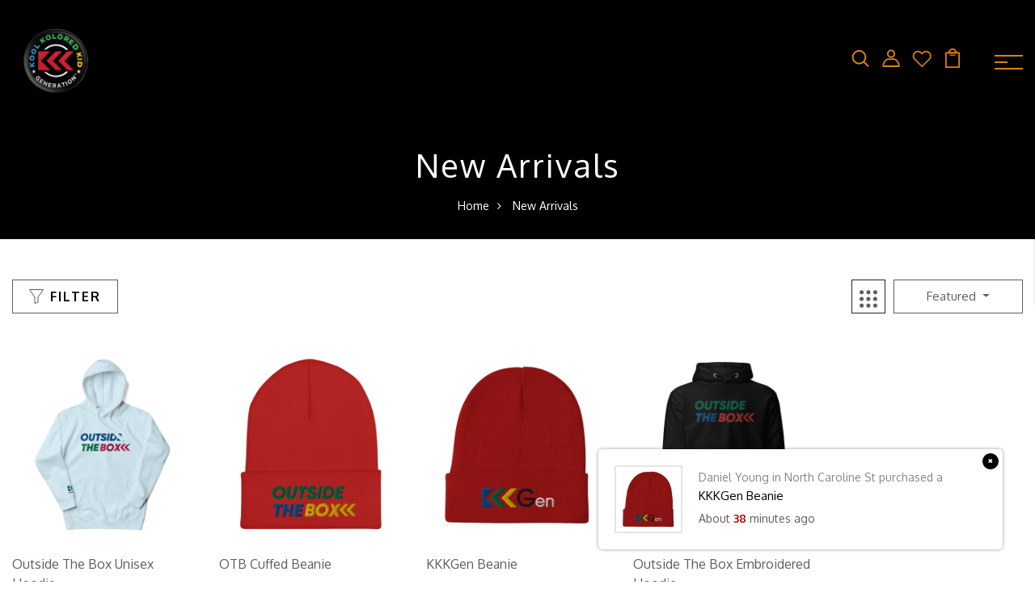

--- FILE ---
content_type: text/html; charset=utf-8
request_url: https://koolgeneration.com/zh-tw/collections/mado
body_size: 33130
content:
<!DOCTYPE html>
<!--[if IE 8]><html class="no-js lt-ie9" lang="en"> <![endif]-->
<!--[if IE 9 ]><html class="ie9 no-js"> <![endif]-->
<!--[if (gt IE 9)|!(IE)]><!--> <html class="no-js p-0"> <!--<![endif]-->
<head>



  <!-- Basic page needs ================================================== -->
  <meta charset="utf-8">
  <meta http-equiv="X-UA-Compatible" content="IE=edge">

  <!-- Title and description ================================================== -->
  <title>
    New Arrivals &ndash; Kool Kolored Kid Generation LLC.
  </title>

  

  <!-- Helpers ================================================== -->
  <!-- /snippets/social-meta-tags.liquid -->



<link rel="shortcut icon" href="//koolgeneration.com/cdn/shop/t/9/assets/favicon.png?v=22347138932375126281663786033" type="image/png" />

<link rel="apple-touch-icon-precomposed" href="//koolgeneration.com/cdn/shop/t/9/assets/icon-for-mobile.png?v=22347138932375126281664317653" />
<link rel="apple-touch-icon-precomposed" sizes="57x57" href="//koolgeneration.com/cdn/shop/t/9/assets/icon-for-mobile_57x57.png?v=22347138932375126281664317653" />
<link rel="apple-touch-icon-precomposed" sizes="60x60" href="//koolgeneration.com/cdn/shop/t/9/assets/icon-for-mobile_60x60.png?v=22347138932375126281664317653" />
<link rel="apple-touch-icon-precomposed" sizes="72x72" href="//koolgeneration.com/cdn/shop/t/9/assets/icon-for-mobile_72x72.png?v=22347138932375126281664317653" />
<link rel="apple-touch-icon-precomposed" sizes="76x76" href="//koolgeneration.com/cdn/shop/t/9/assets/icon-for-mobile_76x76.png?v=22347138932375126281664317653" />
<link rel="apple-touch-icon-precomposed" sizes="114x114" href="//koolgeneration.com/cdn/shop/t/9/assets/icon-for-mobile_114x114.png?v=22347138932375126281664317653" />
<link rel="apple-touch-icon-precomposed" sizes="120x120" href="//koolgeneration.com/cdn/shop/t/9/assets/icon-for-mobile_120x120.png?v=22347138932375126281664317653" />
<link rel="apple-touch-icon-precomposed" sizes="144x144" href="//koolgeneration.com/cdn/shop/t/9/assets/icon-for-mobile_144x144.png?v=22347138932375126281664317653" />
<link rel="apple-touch-icon-precomposed" sizes="152x152" href="//koolgeneration.com/cdn/shop/t/9/assets/icon-for-mobile_152x152.png?v=22347138932375126281664317653" />



  <meta property="og:type" content="website">
  <meta property="og:title" content="New Arrivals">
  
  <meta property="og:image" content="http://koolgeneration.com/cdn/shop/t/9/assets/logo.png?v=2625">
  <meta property="og:image:secure_url" content="https://koolgeneration.com/cdn/shop/t/9/assets/logo.png?v=2625">
  


  <meta property="og:url" content="https://koolgeneration.com/zh-tw/collections/mado">
  <meta property="og:site_name" content="Kool Kolored Kid Generation LLC.">





<meta name="twitter:card" content="summary">


  <link rel="canonical" href="https://koolgeneration.com/zh-tw/collections/mado">
  <meta name="viewport" content="width=device-width,initial-scale=1">
  <meta name="theme-color" content="#7fc9c4">
  <link rel="icon" href="//koolgeneration.com/cdn/shop/t/9/assets/favicon.png?v=22347138932375126281663786033" type="image/png" sizes="16x16">

  <!-- font -->
  











<script type="text/javascript">
  WebFontConfig = {
    google: { families: [ 
      
      'Oxygen:100,200,300,400,500,600,700,800,900'
      

      
      
      ,
            
      'Oxygen:100,200,300,400,500,600,700,800,900'
      

      
      
      ,
            
      'Cormorant:100,200,300,400,500,600,700,800,900'
      

    ] }
  };
  (function() {
    var wf = document.createElement('script');
    wf.src = ('https:' == document.location.protocol ? 'https' : 'http') +
      '://ajax.googleapis.com/ajax/libs/webfont/1/webfont.js';
    wf.type = 'text/javascript';
    wf.async = 'true';
    var s = document.getElementsByTagName('script')[0];
    s.parentNode.insertBefore(wf, s);
  })(); 
</script>

  <!-- CSS ================================================== -->
  
  <link href="//koolgeneration.com/cdn/shop/t/9/assets/timber.scss.css?v=26190873767574128331767156584" rel="stylesheet" type="text/css" media="all" />
  
  

  <link href="//koolgeneration.com/cdn/shop/t/9/assets/bootstrap.min.css?v=174392269533316748021663726419" rel="stylesheet" type="text/css" media="all" />
  <link href="//koolgeneration.com/cdn/shop/t/9/assets/slick.css?v=98340474046176884051663726419" rel="stylesheet" type="text/css" media="all" />
  <link href="//koolgeneration.com/cdn/shop/t/9/assets/slick-theme.css?v=184272576841816378971663726419" rel="stylesheet" type="text/css" media="all" />
  <link rel="stylesheet" href="//koolgeneration.com/cdn/shop/t/9/assets/jquery.fancybox.min.css?v=19278034316635137701663726419" media="nope!" onload="this.media='all'">
  <link href="//koolgeneration.com/cdn/shop/t/9/assets/style-main.scss.css?v=123387318511783977221663726419" rel="stylesheet" type="text/css" media="all" />
  <link href="//koolgeneration.com/cdn/shop/t/9/assets/engo-customize.scss.css?v=21490853525629539401746155486" rel="stylesheet" type="text/css" media="all" />
  <link href="//koolgeneration.com/cdn/shop/t/9/assets/animate.min.css?v=30636256313253750241663726419" rel="stylesheet" type="text/css" media="all" />
  


  <!-- Header hook for plugins ================================================== -->
  <script>window.performance && window.performance.mark && window.performance.mark('shopify.content_for_header.start');</script><meta name="facebook-domain-verification" content="k7xta2dbi6y4lt7xtkykup5j5vukgh">
<meta name="facebook-domain-verification" content="sezkw3bis66ue8xkg89talf48x5211">
<meta id="shopify-digital-wallet" name="shopify-digital-wallet" content="/25760792623/digital_wallets/dialog">
<meta name="shopify-checkout-api-token" content="7149e867c2f2d0bd5ac35efd9bff269c">
<meta id="in-context-paypal-metadata" data-shop-id="25760792623" data-venmo-supported="false" data-environment="production" data-locale="en_US" data-paypal-v4="true" data-currency="USD">
<link rel="alternate" type="application/atom+xml" title="Feed" href="/zh-tw/collections/mado.atom" />
<link rel="alternate" hreflang="x-default" href="https://koolgeneration.com/collections/mado">
<link rel="alternate" hreflang="en" href="https://koolgeneration.com/collections/mado">
<link rel="alternate" hreflang="fr" href="https://koolgeneration.com/fr/collections/mado">
<link rel="alternate" hreflang="zh-Hant" href="https://koolgeneration.com/zh/collections/mado">
<link rel="alternate" hreflang="es" href="https://koolgeneration.com/es/collections/mado">
<link rel="alternate" hreflang="ja" href="https://koolgeneration.com/ja/collections/mado">
<link rel="alternate" hreflang="ko" href="https://koolgeneration.com/ko/collections/mado">
<link rel="alternate" hreflang="zh-Hant-TW" href="https://koolgeneration.com/zh-tw/collections/mado">
<link rel="alternate" hreflang="zh-Hant-AC" href="https://koolgeneration.com/zh/collections/mado">
<link rel="alternate" hreflang="zh-Hant-AD" href="https://koolgeneration.com/zh/collections/mado">
<link rel="alternate" hreflang="zh-Hant-AE" href="https://koolgeneration.com/zh/collections/mado">
<link rel="alternate" hreflang="zh-Hant-AF" href="https://koolgeneration.com/zh/collections/mado">
<link rel="alternate" hreflang="zh-Hant-AG" href="https://koolgeneration.com/zh/collections/mado">
<link rel="alternate" hreflang="zh-Hant-AI" href="https://koolgeneration.com/zh/collections/mado">
<link rel="alternate" hreflang="zh-Hant-AL" href="https://koolgeneration.com/zh/collections/mado">
<link rel="alternate" hreflang="zh-Hant-AM" href="https://koolgeneration.com/zh/collections/mado">
<link rel="alternate" hreflang="zh-Hant-AO" href="https://koolgeneration.com/zh/collections/mado">
<link rel="alternate" hreflang="zh-Hant-AR" href="https://koolgeneration.com/zh/collections/mado">
<link rel="alternate" hreflang="zh-Hant-AT" href="https://koolgeneration.com/zh/collections/mado">
<link rel="alternate" hreflang="zh-Hant-AU" href="https://koolgeneration.com/zh/collections/mado">
<link rel="alternate" hreflang="zh-Hant-AW" href="https://koolgeneration.com/zh/collections/mado">
<link rel="alternate" hreflang="zh-Hant-AX" href="https://koolgeneration.com/zh/collections/mado">
<link rel="alternate" hreflang="zh-Hant-AZ" href="https://koolgeneration.com/zh/collections/mado">
<link rel="alternate" hreflang="zh-Hant-BA" href="https://koolgeneration.com/zh/collections/mado">
<link rel="alternate" hreflang="zh-Hant-BB" href="https://koolgeneration.com/zh/collections/mado">
<link rel="alternate" hreflang="zh-Hant-BD" href="https://koolgeneration.com/zh/collections/mado">
<link rel="alternate" hreflang="zh-Hant-BE" href="https://koolgeneration.com/zh/collections/mado">
<link rel="alternate" hreflang="zh-Hant-BF" href="https://koolgeneration.com/zh/collections/mado">
<link rel="alternate" hreflang="zh-Hant-BG" href="https://koolgeneration.com/zh/collections/mado">
<link rel="alternate" hreflang="zh-Hant-BH" href="https://koolgeneration.com/zh/collections/mado">
<link rel="alternate" hreflang="zh-Hant-BI" href="https://koolgeneration.com/zh/collections/mado">
<link rel="alternate" hreflang="zh-Hant-BJ" href="https://koolgeneration.com/zh/collections/mado">
<link rel="alternate" hreflang="zh-Hant-BL" href="https://koolgeneration.com/zh/collections/mado">
<link rel="alternate" hreflang="zh-Hant-BM" href="https://koolgeneration.com/zh/collections/mado">
<link rel="alternate" hreflang="zh-Hant-BN" href="https://koolgeneration.com/zh/collections/mado">
<link rel="alternate" hreflang="zh-Hant-BO" href="https://koolgeneration.com/zh/collections/mado">
<link rel="alternate" hreflang="zh-Hant-BQ" href="https://koolgeneration.com/zh/collections/mado">
<link rel="alternate" hreflang="zh-Hant-BR" href="https://koolgeneration.com/zh/collections/mado">
<link rel="alternate" hreflang="zh-Hant-BS" href="https://koolgeneration.com/zh/collections/mado">
<link rel="alternate" hreflang="zh-Hant-BT" href="https://koolgeneration.com/zh/collections/mado">
<link rel="alternate" hreflang="zh-Hant-BW" href="https://koolgeneration.com/zh/collections/mado">
<link rel="alternate" hreflang="zh-Hant-BY" href="https://koolgeneration.com/zh/collections/mado">
<link rel="alternate" hreflang="zh-Hant-BZ" href="https://koolgeneration.com/zh/collections/mado">
<link rel="alternate" hreflang="zh-Hant-CA" href="https://koolgeneration.com/zh/collections/mado">
<link rel="alternate" hreflang="zh-Hant-CC" href="https://koolgeneration.com/zh/collections/mado">
<link rel="alternate" hreflang="zh-Hant-CD" href="https://koolgeneration.com/zh/collections/mado">
<link rel="alternate" hreflang="zh-Hant-CF" href="https://koolgeneration.com/zh/collections/mado">
<link rel="alternate" hreflang="zh-Hant-CG" href="https://koolgeneration.com/zh/collections/mado">
<link rel="alternate" hreflang="zh-Hant-CH" href="https://koolgeneration.com/zh/collections/mado">
<link rel="alternate" hreflang="zh-Hant-CI" href="https://koolgeneration.com/zh/collections/mado">
<link rel="alternate" hreflang="zh-Hant-CK" href="https://koolgeneration.com/zh/collections/mado">
<link rel="alternate" hreflang="zh-Hant-CL" href="https://koolgeneration.com/zh/collections/mado">
<link rel="alternate" hreflang="zh-Hant-CM" href="https://koolgeneration.com/zh/collections/mado">
<link rel="alternate" hreflang="zh-Hant-CN" href="https://koolgeneration.com/zh/collections/mado">
<link rel="alternate" hreflang="zh-Hant-CO" href="https://koolgeneration.com/zh/collections/mado">
<link rel="alternate" hreflang="zh-Hant-CR" href="https://koolgeneration.com/zh/collections/mado">
<link rel="alternate" hreflang="zh-Hant-CV" href="https://koolgeneration.com/zh/collections/mado">
<link rel="alternate" hreflang="zh-Hant-CW" href="https://koolgeneration.com/zh/collections/mado">
<link rel="alternate" hreflang="zh-Hant-CX" href="https://koolgeneration.com/zh/collections/mado">
<link rel="alternate" hreflang="zh-Hant-CY" href="https://koolgeneration.com/zh/collections/mado">
<link rel="alternate" hreflang="zh-Hant-CZ" href="https://koolgeneration.com/zh/collections/mado">
<link rel="alternate" hreflang="zh-Hant-DE" href="https://koolgeneration.com/zh/collections/mado">
<link rel="alternate" hreflang="zh-Hant-DJ" href="https://koolgeneration.com/zh/collections/mado">
<link rel="alternate" hreflang="zh-Hant-DK" href="https://koolgeneration.com/zh/collections/mado">
<link rel="alternate" hreflang="zh-Hant-DM" href="https://koolgeneration.com/zh/collections/mado">
<link rel="alternate" hreflang="zh-Hant-DO" href="https://koolgeneration.com/zh/collections/mado">
<link rel="alternate" hreflang="zh-Hant-DZ" href="https://koolgeneration.com/zh/collections/mado">
<link rel="alternate" hreflang="zh-Hant-EC" href="https://koolgeneration.com/zh/collections/mado">
<link rel="alternate" hreflang="zh-Hant-EE" href="https://koolgeneration.com/zh/collections/mado">
<link rel="alternate" hreflang="zh-Hant-EG" href="https://koolgeneration.com/zh/collections/mado">
<link rel="alternate" hreflang="zh-Hant-EH" href="https://koolgeneration.com/zh/collections/mado">
<link rel="alternate" hreflang="zh-Hant-ER" href="https://koolgeneration.com/zh/collections/mado">
<link rel="alternate" hreflang="zh-Hant-ES" href="https://koolgeneration.com/zh/collections/mado">
<link rel="alternate" hreflang="zh-Hant-ET" href="https://koolgeneration.com/zh/collections/mado">
<link rel="alternate" hreflang="zh-Hant-FI" href="https://koolgeneration.com/zh/collections/mado">
<link rel="alternate" hreflang="zh-Hant-FJ" href="https://koolgeneration.com/zh/collections/mado">
<link rel="alternate" hreflang="zh-Hant-FK" href="https://koolgeneration.com/zh/collections/mado">
<link rel="alternate" hreflang="zh-Hant-FO" href="https://koolgeneration.com/zh/collections/mado">
<link rel="alternate" hreflang="zh-Hant-FR" href="https://koolgeneration.com/zh/collections/mado">
<link rel="alternate" hreflang="zh-Hant-GA" href="https://koolgeneration.com/zh/collections/mado">
<link rel="alternate" hreflang="zh-Hant-GB" href="https://koolgeneration.com/zh/collections/mado">
<link rel="alternate" hreflang="zh-Hant-GD" href="https://koolgeneration.com/zh/collections/mado">
<link rel="alternate" hreflang="zh-Hant-GE" href="https://koolgeneration.com/zh/collections/mado">
<link rel="alternate" hreflang="zh-Hant-GF" href="https://koolgeneration.com/zh/collections/mado">
<link rel="alternate" hreflang="zh-Hant-GG" href="https://koolgeneration.com/zh/collections/mado">
<link rel="alternate" hreflang="zh-Hant-GH" href="https://koolgeneration.com/zh/collections/mado">
<link rel="alternate" hreflang="zh-Hant-GI" href="https://koolgeneration.com/zh/collections/mado">
<link rel="alternate" hreflang="zh-Hant-GL" href="https://koolgeneration.com/zh/collections/mado">
<link rel="alternate" hreflang="zh-Hant-GM" href="https://koolgeneration.com/zh/collections/mado">
<link rel="alternate" hreflang="zh-Hant-GN" href="https://koolgeneration.com/zh/collections/mado">
<link rel="alternate" hreflang="zh-Hant-GP" href="https://koolgeneration.com/zh/collections/mado">
<link rel="alternate" hreflang="zh-Hant-GQ" href="https://koolgeneration.com/zh/collections/mado">
<link rel="alternate" hreflang="zh-Hant-GR" href="https://koolgeneration.com/zh/collections/mado">
<link rel="alternate" hreflang="zh-Hant-GS" href="https://koolgeneration.com/zh/collections/mado">
<link rel="alternate" hreflang="zh-Hant-GT" href="https://koolgeneration.com/zh/collections/mado">
<link rel="alternate" hreflang="zh-Hant-GW" href="https://koolgeneration.com/zh/collections/mado">
<link rel="alternate" hreflang="zh-Hant-GY" href="https://koolgeneration.com/zh/collections/mado">
<link rel="alternate" hreflang="zh-Hant-HK" href="https://koolgeneration.com/zh/collections/mado">
<link rel="alternate" hreflang="zh-Hant-HN" href="https://koolgeneration.com/zh/collections/mado">
<link rel="alternate" hreflang="zh-Hant-HR" href="https://koolgeneration.com/zh/collections/mado">
<link rel="alternate" hreflang="zh-Hant-HT" href="https://koolgeneration.com/zh/collections/mado">
<link rel="alternate" hreflang="zh-Hant-HU" href="https://koolgeneration.com/zh/collections/mado">
<link rel="alternate" hreflang="zh-Hant-ID" href="https://koolgeneration.com/zh/collections/mado">
<link rel="alternate" hreflang="zh-Hant-IE" href="https://koolgeneration.com/zh/collections/mado">
<link rel="alternate" hreflang="zh-Hant-IL" href="https://koolgeneration.com/zh/collections/mado">
<link rel="alternate" hreflang="zh-Hant-IM" href="https://koolgeneration.com/zh/collections/mado">
<link rel="alternate" hreflang="zh-Hant-IN" href="https://koolgeneration.com/zh/collections/mado">
<link rel="alternate" hreflang="zh-Hant-IO" href="https://koolgeneration.com/zh/collections/mado">
<link rel="alternate" hreflang="zh-Hant-IQ" href="https://koolgeneration.com/zh/collections/mado">
<link rel="alternate" hreflang="zh-Hant-IS" href="https://koolgeneration.com/zh/collections/mado">
<link rel="alternate" hreflang="zh-Hant-IT" href="https://koolgeneration.com/zh/collections/mado">
<link rel="alternate" hreflang="zh-Hant-JE" href="https://koolgeneration.com/zh/collections/mado">
<link rel="alternate" hreflang="zh-Hant-JM" href="https://koolgeneration.com/zh/collections/mado">
<link rel="alternate" hreflang="zh-Hant-JO" href="https://koolgeneration.com/zh/collections/mado">
<link rel="alternate" hreflang="zh-Hant-JP" href="https://koolgeneration.com/zh/collections/mado">
<link rel="alternate" hreflang="zh-Hant-KE" href="https://koolgeneration.com/zh/collections/mado">
<link rel="alternate" hreflang="zh-Hant-KG" href="https://koolgeneration.com/zh/collections/mado">
<link rel="alternate" hreflang="zh-Hant-KH" href="https://koolgeneration.com/zh/collections/mado">
<link rel="alternate" hreflang="zh-Hant-KI" href="https://koolgeneration.com/zh/collections/mado">
<link rel="alternate" hreflang="zh-Hant-KM" href="https://koolgeneration.com/zh/collections/mado">
<link rel="alternate" hreflang="zh-Hant-KN" href="https://koolgeneration.com/zh/collections/mado">
<link rel="alternate" hreflang="zh-Hant-KR" href="https://koolgeneration.com/zh/collections/mado">
<link rel="alternate" hreflang="zh-Hant-KW" href="https://koolgeneration.com/zh/collections/mado">
<link rel="alternate" hreflang="zh-Hant-KY" href="https://koolgeneration.com/zh/collections/mado">
<link rel="alternate" hreflang="zh-Hant-KZ" href="https://koolgeneration.com/zh/collections/mado">
<link rel="alternate" hreflang="zh-Hant-LA" href="https://koolgeneration.com/zh/collections/mado">
<link rel="alternate" hreflang="zh-Hant-LB" href="https://koolgeneration.com/zh/collections/mado">
<link rel="alternate" hreflang="zh-Hant-LC" href="https://koolgeneration.com/zh/collections/mado">
<link rel="alternate" hreflang="zh-Hant-LI" href="https://koolgeneration.com/zh/collections/mado">
<link rel="alternate" hreflang="zh-Hant-LK" href="https://koolgeneration.com/zh/collections/mado">
<link rel="alternate" hreflang="zh-Hant-LR" href="https://koolgeneration.com/zh/collections/mado">
<link rel="alternate" hreflang="zh-Hant-LS" href="https://koolgeneration.com/zh/collections/mado">
<link rel="alternate" hreflang="zh-Hant-LT" href="https://koolgeneration.com/zh/collections/mado">
<link rel="alternate" hreflang="zh-Hant-LU" href="https://koolgeneration.com/zh/collections/mado">
<link rel="alternate" hreflang="zh-Hant-LV" href="https://koolgeneration.com/zh/collections/mado">
<link rel="alternate" hreflang="zh-Hant-LY" href="https://koolgeneration.com/zh/collections/mado">
<link rel="alternate" hreflang="zh-Hant-MA" href="https://koolgeneration.com/zh/collections/mado">
<link rel="alternate" hreflang="zh-Hant-MC" href="https://koolgeneration.com/zh/collections/mado">
<link rel="alternate" hreflang="zh-Hant-MD" href="https://koolgeneration.com/zh/collections/mado">
<link rel="alternate" hreflang="zh-Hant-ME" href="https://koolgeneration.com/zh/collections/mado">
<link rel="alternate" hreflang="zh-Hant-MF" href="https://koolgeneration.com/zh/collections/mado">
<link rel="alternate" hreflang="zh-Hant-MG" href="https://koolgeneration.com/zh/collections/mado">
<link rel="alternate" hreflang="zh-Hant-MK" href="https://koolgeneration.com/zh/collections/mado">
<link rel="alternate" hreflang="zh-Hant-ML" href="https://koolgeneration.com/zh/collections/mado">
<link rel="alternate" hreflang="zh-Hant-MM" href="https://koolgeneration.com/zh/collections/mado">
<link rel="alternate" hreflang="zh-Hant-MN" href="https://koolgeneration.com/zh/collections/mado">
<link rel="alternate" hreflang="zh-Hant-MO" href="https://koolgeneration.com/zh/collections/mado">
<link rel="alternate" hreflang="zh-Hant-MQ" href="https://koolgeneration.com/zh/collections/mado">
<link rel="alternate" hreflang="zh-Hant-MR" href="https://koolgeneration.com/zh/collections/mado">
<link rel="alternate" hreflang="zh-Hant-MS" href="https://koolgeneration.com/zh/collections/mado">
<link rel="alternate" hreflang="zh-Hant-MT" href="https://koolgeneration.com/zh/collections/mado">
<link rel="alternate" hreflang="zh-Hant-MU" href="https://koolgeneration.com/zh/collections/mado">
<link rel="alternate" hreflang="zh-Hant-MV" href="https://koolgeneration.com/zh/collections/mado">
<link rel="alternate" hreflang="zh-Hant-MW" href="https://koolgeneration.com/zh/collections/mado">
<link rel="alternate" hreflang="zh-Hant-MX" href="https://koolgeneration.com/zh/collections/mado">
<link rel="alternate" hreflang="zh-Hant-MY" href="https://koolgeneration.com/zh/collections/mado">
<link rel="alternate" hreflang="zh-Hant-MZ" href="https://koolgeneration.com/zh/collections/mado">
<link rel="alternate" hreflang="zh-Hant-NA" href="https://koolgeneration.com/zh/collections/mado">
<link rel="alternate" hreflang="zh-Hant-NC" href="https://koolgeneration.com/zh/collections/mado">
<link rel="alternate" hreflang="zh-Hant-NE" href="https://koolgeneration.com/zh/collections/mado">
<link rel="alternate" hreflang="zh-Hant-NF" href="https://koolgeneration.com/zh/collections/mado">
<link rel="alternate" hreflang="zh-Hant-NG" href="https://koolgeneration.com/zh/collections/mado">
<link rel="alternate" hreflang="zh-Hant-NI" href="https://koolgeneration.com/zh/collections/mado">
<link rel="alternate" hreflang="zh-Hant-NL" href="https://koolgeneration.com/zh/collections/mado">
<link rel="alternate" hreflang="zh-Hant-NO" href="https://koolgeneration.com/zh/collections/mado">
<link rel="alternate" hreflang="zh-Hant-NP" href="https://koolgeneration.com/zh/collections/mado">
<link rel="alternate" hreflang="zh-Hant-NR" href="https://koolgeneration.com/zh/collections/mado">
<link rel="alternate" hreflang="zh-Hant-NU" href="https://koolgeneration.com/zh/collections/mado">
<link rel="alternate" hreflang="zh-Hant-NZ" href="https://koolgeneration.com/zh/collections/mado">
<link rel="alternate" hreflang="zh-Hant-OM" href="https://koolgeneration.com/zh/collections/mado">
<link rel="alternate" hreflang="zh-Hant-PA" href="https://koolgeneration.com/zh/collections/mado">
<link rel="alternate" hreflang="zh-Hant-PE" href="https://koolgeneration.com/zh/collections/mado">
<link rel="alternate" hreflang="zh-Hant-PF" href="https://koolgeneration.com/zh/collections/mado">
<link rel="alternate" hreflang="zh-Hant-PG" href="https://koolgeneration.com/zh/collections/mado">
<link rel="alternate" hreflang="zh-Hant-PH" href="https://koolgeneration.com/zh/collections/mado">
<link rel="alternate" hreflang="zh-Hant-PK" href="https://koolgeneration.com/zh/collections/mado">
<link rel="alternate" hreflang="zh-Hant-PL" href="https://koolgeneration.com/zh/collections/mado">
<link rel="alternate" hreflang="zh-Hant-PM" href="https://koolgeneration.com/zh/collections/mado">
<link rel="alternate" hreflang="zh-Hant-PN" href="https://koolgeneration.com/zh/collections/mado">
<link rel="alternate" hreflang="zh-Hant-PS" href="https://koolgeneration.com/zh/collections/mado">
<link rel="alternate" hreflang="zh-Hant-PT" href="https://koolgeneration.com/zh/collections/mado">
<link rel="alternate" hreflang="zh-Hant-PY" href="https://koolgeneration.com/zh/collections/mado">
<link rel="alternate" hreflang="zh-Hant-QA" href="https://koolgeneration.com/zh/collections/mado">
<link rel="alternate" hreflang="zh-Hant-RE" href="https://koolgeneration.com/zh/collections/mado">
<link rel="alternate" hreflang="zh-Hant-RO" href="https://koolgeneration.com/zh/collections/mado">
<link rel="alternate" hreflang="zh-Hant-RS" href="https://koolgeneration.com/zh/collections/mado">
<link rel="alternate" hreflang="zh-Hant-RU" href="https://koolgeneration.com/zh/collections/mado">
<link rel="alternate" hreflang="zh-Hant-RW" href="https://koolgeneration.com/zh/collections/mado">
<link rel="alternate" hreflang="zh-Hant-SA" href="https://koolgeneration.com/zh/collections/mado">
<link rel="alternate" hreflang="zh-Hant-SB" href="https://koolgeneration.com/zh/collections/mado">
<link rel="alternate" hreflang="zh-Hant-SC" href="https://koolgeneration.com/zh/collections/mado">
<link rel="alternate" hreflang="zh-Hant-SD" href="https://koolgeneration.com/zh/collections/mado">
<link rel="alternate" hreflang="zh-Hant-SE" href="https://koolgeneration.com/zh/collections/mado">
<link rel="alternate" hreflang="zh-Hant-SG" href="https://koolgeneration.com/zh/collections/mado">
<link rel="alternate" hreflang="zh-Hant-SH" href="https://koolgeneration.com/zh/collections/mado">
<link rel="alternate" hreflang="zh-Hant-SI" href="https://koolgeneration.com/zh/collections/mado">
<link rel="alternate" hreflang="zh-Hant-SJ" href="https://koolgeneration.com/zh/collections/mado">
<link rel="alternate" hreflang="zh-Hant-SK" href="https://koolgeneration.com/zh/collections/mado">
<link rel="alternate" hreflang="zh-Hant-SL" href="https://koolgeneration.com/zh/collections/mado">
<link rel="alternate" hreflang="zh-Hant-SM" href="https://koolgeneration.com/zh/collections/mado">
<link rel="alternate" hreflang="zh-Hant-SN" href="https://koolgeneration.com/zh/collections/mado">
<link rel="alternate" hreflang="zh-Hant-SO" href="https://koolgeneration.com/zh/collections/mado">
<link rel="alternate" hreflang="zh-Hant-SR" href="https://koolgeneration.com/zh/collections/mado">
<link rel="alternate" hreflang="zh-Hant-SS" href="https://koolgeneration.com/zh/collections/mado">
<link rel="alternate" hreflang="zh-Hant-ST" href="https://koolgeneration.com/zh/collections/mado">
<link rel="alternate" hreflang="zh-Hant-SV" href="https://koolgeneration.com/zh/collections/mado">
<link rel="alternate" hreflang="zh-Hant-SX" href="https://koolgeneration.com/zh/collections/mado">
<link rel="alternate" hreflang="zh-Hant-SZ" href="https://koolgeneration.com/zh/collections/mado">
<link rel="alternate" hreflang="zh-Hant-TA" href="https://koolgeneration.com/zh/collections/mado">
<link rel="alternate" hreflang="zh-Hant-TC" href="https://koolgeneration.com/zh/collections/mado">
<link rel="alternate" hreflang="zh-Hant-TD" href="https://koolgeneration.com/zh/collections/mado">
<link rel="alternate" hreflang="zh-Hant-TF" href="https://koolgeneration.com/zh/collections/mado">
<link rel="alternate" hreflang="zh-Hant-TG" href="https://koolgeneration.com/zh/collections/mado">
<link rel="alternate" hreflang="zh-Hant-TH" href="https://koolgeneration.com/zh/collections/mado">
<link rel="alternate" hreflang="zh-Hant-TJ" href="https://koolgeneration.com/zh/collections/mado">
<link rel="alternate" hreflang="zh-Hant-TK" href="https://koolgeneration.com/zh/collections/mado">
<link rel="alternate" hreflang="zh-Hant-TL" href="https://koolgeneration.com/zh/collections/mado">
<link rel="alternate" hreflang="zh-Hant-TM" href="https://koolgeneration.com/zh/collections/mado">
<link rel="alternate" hreflang="zh-Hant-TN" href="https://koolgeneration.com/zh/collections/mado">
<link rel="alternate" hreflang="zh-Hant-TO" href="https://koolgeneration.com/zh/collections/mado">
<link rel="alternate" hreflang="zh-Hant-TR" href="https://koolgeneration.com/zh/collections/mado">
<link rel="alternate" hreflang="zh-Hant-TT" href="https://koolgeneration.com/zh/collections/mado">
<link rel="alternate" hreflang="zh-Hant-TV" href="https://koolgeneration.com/zh/collections/mado">
<link rel="alternate" hreflang="zh-Hant-TZ" href="https://koolgeneration.com/zh/collections/mado">
<link rel="alternate" hreflang="zh-Hant-UA" href="https://koolgeneration.com/zh/collections/mado">
<link rel="alternate" hreflang="zh-Hant-UG" href="https://koolgeneration.com/zh/collections/mado">
<link rel="alternate" hreflang="zh-Hant-UM" href="https://koolgeneration.com/zh/collections/mado">
<link rel="alternate" hreflang="zh-Hant-US" href="https://koolgeneration.com/zh/collections/mado">
<link rel="alternate" hreflang="zh-Hant-UY" href="https://koolgeneration.com/zh/collections/mado">
<link rel="alternate" hreflang="zh-Hant-UZ" href="https://koolgeneration.com/zh/collections/mado">
<link rel="alternate" hreflang="zh-Hant-VA" href="https://koolgeneration.com/zh/collections/mado">
<link rel="alternate" hreflang="zh-Hant-VC" href="https://koolgeneration.com/zh/collections/mado">
<link rel="alternate" hreflang="zh-Hant-VE" href="https://koolgeneration.com/zh/collections/mado">
<link rel="alternate" hreflang="zh-Hant-VG" href="https://koolgeneration.com/zh/collections/mado">
<link rel="alternate" hreflang="zh-Hant-VN" href="https://koolgeneration.com/zh/collections/mado">
<link rel="alternate" hreflang="zh-Hant-VU" href="https://koolgeneration.com/zh/collections/mado">
<link rel="alternate" hreflang="zh-Hant-WF" href="https://koolgeneration.com/zh/collections/mado">
<link rel="alternate" hreflang="zh-Hant-WS" href="https://koolgeneration.com/zh/collections/mado">
<link rel="alternate" hreflang="zh-Hant-XK" href="https://koolgeneration.com/zh/collections/mado">
<link rel="alternate" hreflang="zh-Hant-YE" href="https://koolgeneration.com/zh/collections/mado">
<link rel="alternate" hreflang="zh-Hant-YT" href="https://koolgeneration.com/zh/collections/mado">
<link rel="alternate" hreflang="zh-Hant-ZA" href="https://koolgeneration.com/zh/collections/mado">
<link rel="alternate" hreflang="zh-Hant-ZM" href="https://koolgeneration.com/zh/collections/mado">
<link rel="alternate" hreflang="zh-Hant-ZW" href="https://koolgeneration.com/zh/collections/mado">
<link rel="alternate" type="application/json+oembed" href="https://koolgeneration.com/zh-tw/collections/mado.oembed">
<script async="async" src="/checkouts/internal/preloads.js?locale=zh-TW"></script>
<link rel="preconnect" href="https://shop.app" crossorigin="anonymous">
<script async="async" src="https://shop.app/checkouts/internal/preloads.js?locale=zh-TW&shop_id=25760792623" crossorigin="anonymous"></script>
<script id="apple-pay-shop-capabilities" type="application/json">{"shopId":25760792623,"countryCode":"US","currencyCode":"USD","merchantCapabilities":["supports3DS"],"merchantId":"gid:\/\/shopify\/Shop\/25760792623","merchantName":"Kool Kolored Kid Generation LLC.","requiredBillingContactFields":["postalAddress","email"],"requiredShippingContactFields":["postalAddress","email"],"shippingType":"shipping","supportedNetworks":["visa","masterCard","amex","discover","elo","jcb"],"total":{"type":"pending","label":"Kool Kolored Kid Generation LLC.","amount":"1.00"},"shopifyPaymentsEnabled":true,"supportsSubscriptions":true}</script>
<script id="shopify-features" type="application/json">{"accessToken":"7149e867c2f2d0bd5ac35efd9bff269c","betas":["rich-media-storefront-analytics"],"domain":"koolgeneration.com","predictiveSearch":true,"shopId":25760792623,"locale":"zh-tw"}</script>
<script>var Shopify = Shopify || {};
Shopify.shop = "kool-kolored-kid-generation.myshopify.com";
Shopify.locale = "zh-TW";
Shopify.currency = {"active":"USD","rate":"1.0"};
Shopify.country = "TW";
Shopify.theme = {"name":"Kool Kid","id":131861348545,"schema_name":"Kata","schema_version":"1.0.0","theme_store_id":null,"role":"main"};
Shopify.theme.handle = "null";
Shopify.theme.style = {"id":null,"handle":null};
Shopify.cdnHost = "koolgeneration.com/cdn";
Shopify.routes = Shopify.routes || {};
Shopify.routes.root = "/zh-tw/";</script>
<script type="module">!function(o){(o.Shopify=o.Shopify||{}).modules=!0}(window);</script>
<script>!function(o){function n(){var o=[];function n(){o.push(Array.prototype.slice.apply(arguments))}return n.q=o,n}var t=o.Shopify=o.Shopify||{};t.loadFeatures=n(),t.autoloadFeatures=n()}(window);</script>
<script>
  window.ShopifyPay = window.ShopifyPay || {};
  window.ShopifyPay.apiHost = "shop.app\/pay";
  window.ShopifyPay.redirectState = null;
</script>
<script id="shop-js-analytics" type="application/json">{"pageType":"collection"}</script>
<script defer="defer" async type="module" src="//koolgeneration.com/cdn/shopifycloud/shop-js/modules/v2/client.init-shop-cart-sync_D9dVssWa.zh-TW.esm.js"></script>
<script defer="defer" async type="module" src="//koolgeneration.com/cdn/shopifycloud/shop-js/modules/v2/chunk.common_OJXd8nZT.esm.js"></script>
<script type="module">
  await import("//koolgeneration.com/cdn/shopifycloud/shop-js/modules/v2/client.init-shop-cart-sync_D9dVssWa.zh-TW.esm.js");
await import("//koolgeneration.com/cdn/shopifycloud/shop-js/modules/v2/chunk.common_OJXd8nZT.esm.js");

  window.Shopify.SignInWithShop?.initShopCartSync?.({"fedCMEnabled":true,"windoidEnabled":true});

</script>
<script>
  window.Shopify = window.Shopify || {};
  if (!window.Shopify.featureAssets) window.Shopify.featureAssets = {};
  window.Shopify.featureAssets['shop-js'] = {"shop-cart-sync":["modules/v2/client.shop-cart-sync_DZfzH39x.zh-TW.esm.js","modules/v2/chunk.common_OJXd8nZT.esm.js"],"init-fed-cm":["modules/v2/client.init-fed-cm_DodsQcqe.zh-TW.esm.js","modules/v2/chunk.common_OJXd8nZT.esm.js"],"shop-button":["modules/v2/client.shop-button_D-iwf52C.zh-TW.esm.js","modules/v2/chunk.common_OJXd8nZT.esm.js"],"shop-cash-offers":["modules/v2/client.shop-cash-offers_Cyil_cDS.zh-TW.esm.js","modules/v2/chunk.common_OJXd8nZT.esm.js","modules/v2/chunk.modal_C5bQInl2.esm.js"],"init-windoid":["modules/v2/client.init-windoid_DkY0Nl5K.zh-TW.esm.js","modules/v2/chunk.common_OJXd8nZT.esm.js"],"shop-toast-manager":["modules/v2/client.shop-toast-manager_qlvfhAv_.zh-TW.esm.js","modules/v2/chunk.common_OJXd8nZT.esm.js"],"init-shop-email-lookup-coordinator":["modules/v2/client.init-shop-email-lookup-coordinator_BBzHOrgE.zh-TW.esm.js","modules/v2/chunk.common_OJXd8nZT.esm.js"],"init-shop-cart-sync":["modules/v2/client.init-shop-cart-sync_D9dVssWa.zh-TW.esm.js","modules/v2/chunk.common_OJXd8nZT.esm.js"],"avatar":["modules/v2/client.avatar_BTnouDA3.zh-TW.esm.js"],"pay-button":["modules/v2/client.pay-button_DtE7E5DC.zh-TW.esm.js","modules/v2/chunk.common_OJXd8nZT.esm.js"],"init-customer-accounts":["modules/v2/client.init-customer-accounts_D9Hj9SCP.zh-TW.esm.js","modules/v2/client.shop-login-button_BjvtuwE0.zh-TW.esm.js","modules/v2/chunk.common_OJXd8nZT.esm.js","modules/v2/chunk.modal_C5bQInl2.esm.js"],"init-shop-for-new-customer-accounts":["modules/v2/client.init-shop-for-new-customer-accounts_D4_GLl3m.zh-TW.esm.js","modules/v2/client.shop-login-button_BjvtuwE0.zh-TW.esm.js","modules/v2/chunk.common_OJXd8nZT.esm.js","modules/v2/chunk.modal_C5bQInl2.esm.js"],"shop-login-button":["modules/v2/client.shop-login-button_BjvtuwE0.zh-TW.esm.js","modules/v2/chunk.common_OJXd8nZT.esm.js","modules/v2/chunk.modal_C5bQInl2.esm.js"],"init-customer-accounts-sign-up":["modules/v2/client.init-customer-accounts-sign-up_CUqsN-zj.zh-TW.esm.js","modules/v2/client.shop-login-button_BjvtuwE0.zh-TW.esm.js","modules/v2/chunk.common_OJXd8nZT.esm.js","modules/v2/chunk.modal_C5bQInl2.esm.js"],"shop-follow-button":["modules/v2/client.shop-follow-button_CzBEmefI.zh-TW.esm.js","modules/v2/chunk.common_OJXd8nZT.esm.js","modules/v2/chunk.modal_C5bQInl2.esm.js"],"checkout-modal":["modules/v2/client.checkout-modal_BEGRqLz2.zh-TW.esm.js","modules/v2/chunk.common_OJXd8nZT.esm.js","modules/v2/chunk.modal_C5bQInl2.esm.js"],"lead-capture":["modules/v2/client.lead-capture_BKHeCid9.zh-TW.esm.js","modules/v2/chunk.common_OJXd8nZT.esm.js","modules/v2/chunk.modal_C5bQInl2.esm.js"],"shop-login":["modules/v2/client.shop-login_ChuzUg_t.zh-TW.esm.js","modules/v2/chunk.common_OJXd8nZT.esm.js","modules/v2/chunk.modal_C5bQInl2.esm.js"],"payment-terms":["modules/v2/client.payment-terms_KQRU5lPA.zh-TW.esm.js","modules/v2/chunk.common_OJXd8nZT.esm.js","modules/v2/chunk.modal_C5bQInl2.esm.js"]};
</script>
<script>(function() {
  var isLoaded = false;
  function asyncLoad() {
    if (isLoaded) return;
    isLoaded = true;
    var urls = ["\/\/www.powr.io\/powr.js?powr-token=kool-kolored-kid-generation.myshopify.com\u0026external-type=shopify\u0026shop=kool-kolored-kid-generation.myshopify.com","\/\/www.powr.io\/powr.js?powr-token=kool-kolored-kid-generation.myshopify.com\u0026external-type=shopify\u0026shop=kool-kolored-kid-generation.myshopify.com","https:\/\/cdn.shoppinggives.com\/cc-utilities\/shopify.js?store-id=e576aacb-325e-485f-8218-dfb14aa419b5\u0026shop=kool-kolored-kid-generation.myshopify.com","\/\/cdn.shopify.com\/proxy\/ccfb9b757da93af34b9a7b88e460b0ce86db9f2f14ed43b48d768d9288d41faa\/static.cdn.printful.com\/static\/js\/external\/shopify-product-customizer.js?v=0.28\u0026shop=kool-kolored-kid-generation.myshopify.com\u0026sp-cache-control=cHVibGljLCBtYXgtYWdlPTkwMA"];
    for (var i = 0; i < urls.length; i++) {
      var s = document.createElement('script');
      s.type = 'text/javascript';
      s.async = true;
      s.src = urls[i];
      var x = document.getElementsByTagName('script')[0];
      x.parentNode.insertBefore(s, x);
    }
  };
  if(window.attachEvent) {
    window.attachEvent('onload', asyncLoad);
  } else {
    window.addEventListener('load', asyncLoad, false);
  }
})();</script>
<script id="__st">var __st={"a":25760792623,"offset":-18000,"reqid":"6857186f-d88b-4d31-8e75-43ed6277de9b-1768715804","pageurl":"koolgeneration.com\/zh-tw\/collections\/mado","u":"9a8ee88d5948","p":"collection","rtyp":"collection","rid":289660272833};</script>
<script>window.ShopifyPaypalV4VisibilityTracking = true;</script>
<script id="captcha-bootstrap">!function(){'use strict';const t='contact',e='account',n='new_comment',o=[[t,t],['blogs',n],['comments',n],[t,'customer']],c=[[e,'customer_login'],[e,'guest_login'],[e,'recover_customer_password'],[e,'create_customer']],r=t=>t.map((([t,e])=>`form[action*='/${t}']:not([data-nocaptcha='true']) input[name='form_type'][value='${e}']`)).join(','),a=t=>()=>t?[...document.querySelectorAll(t)].map((t=>t.form)):[];function s(){const t=[...o],e=r(t);return a(e)}const i='password',u='form_key',d=['recaptcha-v3-token','g-recaptcha-response','h-captcha-response',i],f=()=>{try{return window.sessionStorage}catch{return}},m='__shopify_v',_=t=>t.elements[u];function p(t,e,n=!1){try{const o=window.sessionStorage,c=JSON.parse(o.getItem(e)),{data:r}=function(t){const{data:e,action:n}=t;return t[m]||n?{data:e,action:n}:{data:t,action:n}}(c);for(const[e,n]of Object.entries(r))t.elements[e]&&(t.elements[e].value=n);n&&o.removeItem(e)}catch(o){console.error('form repopulation failed',{error:o})}}const l='form_type',E='cptcha';function T(t){t.dataset[E]=!0}const w=window,h=w.document,L='Shopify',v='ce_forms',y='captcha';let A=!1;((t,e)=>{const n=(g='f06e6c50-85a8-45c8-87d0-21a2b65856fe',I='https://cdn.shopify.com/shopifycloud/storefront-forms-hcaptcha/ce_storefront_forms_captcha_hcaptcha.v1.5.2.iife.js',D={infoText:'已受到 hCaptcha 保護',privacyText:'隱私',termsText:'條款'},(t,e,n)=>{const o=w[L][v],c=o.bindForm;if(c)return c(t,g,e,D).then(n);var r;o.q.push([[t,g,e,D],n]),r=I,A||(h.body.append(Object.assign(h.createElement('script'),{id:'captcha-provider',async:!0,src:r})),A=!0)});var g,I,D;w[L]=w[L]||{},w[L][v]=w[L][v]||{},w[L][v].q=[],w[L][y]=w[L][y]||{},w[L][y].protect=function(t,e){n(t,void 0,e),T(t)},Object.freeze(w[L][y]),function(t,e,n,w,h,L){const[v,y,A,g]=function(t,e,n){const i=e?o:[],u=t?c:[],d=[...i,...u],f=r(d),m=r(i),_=r(d.filter((([t,e])=>n.includes(e))));return[a(f),a(m),a(_),s()]}(w,h,L),I=t=>{const e=t.target;return e instanceof HTMLFormElement?e:e&&e.form},D=t=>v().includes(t);t.addEventListener('submit',(t=>{const e=I(t);if(!e)return;const n=D(e)&&!e.dataset.hcaptchaBound&&!e.dataset.recaptchaBound,o=_(e),c=g().includes(e)&&(!o||!o.value);(n||c)&&t.preventDefault(),c&&!n&&(function(t){try{if(!f())return;!function(t){const e=f();if(!e)return;const n=_(t);if(!n)return;const o=n.value;o&&e.removeItem(o)}(t);const e=Array.from(Array(32),(()=>Math.random().toString(36)[2])).join('');!function(t,e){_(t)||t.append(Object.assign(document.createElement('input'),{type:'hidden',name:u})),t.elements[u].value=e}(t,e),function(t,e){const n=f();if(!n)return;const o=[...t.querySelectorAll(`input[type='${i}']`)].map((({name:t})=>t)),c=[...d,...o],r={};for(const[a,s]of new FormData(t).entries())c.includes(a)||(r[a]=s);n.setItem(e,JSON.stringify({[m]:1,action:t.action,data:r}))}(t,e)}catch(e){console.error('failed to persist form',e)}}(e),e.submit())}));const S=(t,e)=>{t&&!t.dataset[E]&&(n(t,e.some((e=>e===t))),T(t))};for(const o of['focusin','change'])t.addEventListener(o,(t=>{const e=I(t);D(e)&&S(e,y())}));const B=e.get('form_key'),M=e.get(l),P=B&&M;t.addEventListener('DOMContentLoaded',(()=>{const t=y();if(P)for(const e of t)e.elements[l].value===M&&p(e,B);[...new Set([...A(),...v().filter((t=>'true'===t.dataset.shopifyCaptcha))])].forEach((e=>S(e,t)))}))}(h,new URLSearchParams(w.location.search),n,t,e,['guest_login'])})(!0,!0)}();</script>
<script integrity="sha256-4kQ18oKyAcykRKYeNunJcIwy7WH5gtpwJnB7kiuLZ1E=" data-source-attribution="shopify.loadfeatures" defer="defer" src="//koolgeneration.com/cdn/shopifycloud/storefront/assets/storefront/load_feature-a0a9edcb.js" crossorigin="anonymous"></script>
<script crossorigin="anonymous" defer="defer" src="//koolgeneration.com/cdn/shopifycloud/storefront/assets/shopify_pay/storefront-65b4c6d7.js?v=20250812"></script>
<script data-source-attribution="shopify.dynamic_checkout.dynamic.init">var Shopify=Shopify||{};Shopify.PaymentButton=Shopify.PaymentButton||{isStorefrontPortableWallets:!0,init:function(){window.Shopify.PaymentButton.init=function(){};var t=document.createElement("script");t.src="https://koolgeneration.com/cdn/shopifycloud/portable-wallets/latest/portable-wallets.zh-tw.js",t.type="module",document.head.appendChild(t)}};
</script>
<script data-source-attribution="shopify.dynamic_checkout.buyer_consent">
  function portableWalletsHideBuyerConsent(e){var t=document.getElementById("shopify-buyer-consent"),n=document.getElementById("shopify-subscription-policy-button");t&&n&&(t.classList.add("hidden"),t.setAttribute("aria-hidden","true"),n.removeEventListener("click",e))}function portableWalletsShowBuyerConsent(e){var t=document.getElementById("shopify-buyer-consent"),n=document.getElementById("shopify-subscription-policy-button");t&&n&&(t.classList.remove("hidden"),t.removeAttribute("aria-hidden"),n.addEventListener("click",e))}window.Shopify?.PaymentButton&&(window.Shopify.PaymentButton.hideBuyerConsent=portableWalletsHideBuyerConsent,window.Shopify.PaymentButton.showBuyerConsent=portableWalletsShowBuyerConsent);
</script>
<script data-source-attribution="shopify.dynamic_checkout.cart.bootstrap">document.addEventListener("DOMContentLoaded",(function(){function t(){return document.querySelector("shopify-accelerated-checkout-cart, shopify-accelerated-checkout")}if(t())Shopify.PaymentButton.init();else{new MutationObserver((function(e,n){t()&&(Shopify.PaymentButton.init(),n.disconnect())})).observe(document.body,{childList:!0,subtree:!0})}}));
</script>
<script id='scb4127' type='text/javascript' async='' src='https://koolgeneration.com/cdn/shopifycloud/privacy-banner/storefront-banner.js'></script><link id="shopify-accelerated-checkout-styles" rel="stylesheet" media="screen" href="https://koolgeneration.com/cdn/shopifycloud/portable-wallets/latest/accelerated-checkout-backwards-compat.css" crossorigin="anonymous">
<style id="shopify-accelerated-checkout-cart">
        #shopify-buyer-consent {
  margin-top: 1em;
  display: inline-block;
  width: 100%;
}

#shopify-buyer-consent.hidden {
  display: none;
}

#shopify-subscription-policy-button {
  background: none;
  border: none;
  padding: 0;
  text-decoration: underline;
  font-size: inherit;
  cursor: pointer;
}

#shopify-subscription-policy-button::before {
  box-shadow: none;
}

      </style>

<script>window.performance && window.performance.mark && window.performance.mark('shopify.content_for_header.end');</script>
  <!-- /snippets/oldIE-js.liquid -->


<!--[if lt IE 9]>
<script src="//cdnjs.cloudflare.com/ajax/libs/html5shiv/3.7.2/html5shiv.min.js" type="text/javascript"></script>
<script src="//koolgeneration.com/cdn/shop/t/9/assets/respond.min.js?v=2625" type="text/javascript"></script>
<link href="//koolgeneration.com/cdn/shop/t/9/assets/respond-proxy.html" id="respond-proxy" rel="respond-proxy" />
<link href="//koolgeneration.com/search?q=1912f4be3e4dbdec04ab822e229ae710" id="respond-redirect" rel="respond-redirect" />
<script src="//koolgeneration.com/search?q=1912f4be3e4dbdec04ab822e229ae710" type="text/javascript"></script>
<![endif]-->


  <script src="//koolgeneration.com/cdn/shop/t/9/assets/jquery-3.5.0.min.js?v=16874778797910128561663726419" type="text/javascript"></script>
  <script src="//koolgeneration.com/cdn/shopifycloud/storefront/assets/themes_support/api.jquery-7ab1a3a4.js" type="text/javascript"></script>
  <script src="//koolgeneration.com/cdn/shop/t/9/assets/modernizr-2.8.3.min.js?v=174727525422211915231663726419" type="text/javascript"></script>
  <script src="//koolgeneration.com/cdn/shopifycloud/storefront/assets/themes_support/option_selection-b017cd28.js" type="text/javascript"></script>
  <script src="//koolgeneration.com/cdn/shop/t/9/assets/lazysizes.min.js?v=18178776694225242271663726419" type="text/javascript"></script>
  <link rel="stylesheet" href="https://maxcdn.bootstrapcdn.com/font-awesome/4.7.0/css/font-awesome.min.css">


  <script>
    window.ajax_cart = true;
    window.money_format = '${{amount}} USD';
    window.shop_currency = 'USD';
    window.show_multiple_currencies = true;
    window.loading_url = "//koolgeneration.com/cdn/shop/t/9/assets/loader.gif?v=9076874988191347041663726419";
    window.use_color_swatch = true;
    window.product_image_resize = true;
    window.enable_sidebar_multiple_choice = true;

    window.file_url = "//koolgeneration.com/cdn/shop/files/?v=2625";
    window.asset_url = "";
    window.images_size = {
      is_crop: true,
      ratio_width : 1,
      ratio_height : 1,
    };
    window.inventory_text = {
      in_stock: "In Stock",
      many_in_stock: "Translation missing: zh-TW.products.product.many_in_stock",
      out_of_stock: "Out Of Stock",
      add_to_cart: "Add to Cart",
      sold_out: "Sold Out",
      unavailable: "Unavailable"
    };

    window.sidebar_toggle = {
      show_sidebar_toggle: "Translation missing: zh-TW.general.sidebar_toggle.show_sidebar_toggle",
      hide_sidebar_toggle: "Translation missing: zh-TW.general.sidebar_toggle.hide_sidebar_toggle"
    };

  </script>

  
  

  <!-- /snippets/social-meta-tags.liquid -->



<link rel="shortcut icon" href="//koolgeneration.com/cdn/shop/t/9/assets/favicon.png?v=22347138932375126281663786033" type="image/png" />

<link rel="apple-touch-icon-precomposed" href="//koolgeneration.com/cdn/shop/t/9/assets/icon-for-mobile.png?v=22347138932375126281664317653" />
<link rel="apple-touch-icon-precomposed" sizes="57x57" href="//koolgeneration.com/cdn/shop/t/9/assets/icon-for-mobile_57x57.png?v=22347138932375126281664317653" />
<link rel="apple-touch-icon-precomposed" sizes="60x60" href="//koolgeneration.com/cdn/shop/t/9/assets/icon-for-mobile_60x60.png?v=22347138932375126281664317653" />
<link rel="apple-touch-icon-precomposed" sizes="72x72" href="//koolgeneration.com/cdn/shop/t/9/assets/icon-for-mobile_72x72.png?v=22347138932375126281664317653" />
<link rel="apple-touch-icon-precomposed" sizes="76x76" href="//koolgeneration.com/cdn/shop/t/9/assets/icon-for-mobile_76x76.png?v=22347138932375126281664317653" />
<link rel="apple-touch-icon-precomposed" sizes="114x114" href="//koolgeneration.com/cdn/shop/t/9/assets/icon-for-mobile_114x114.png?v=22347138932375126281664317653" />
<link rel="apple-touch-icon-precomposed" sizes="120x120" href="//koolgeneration.com/cdn/shop/t/9/assets/icon-for-mobile_120x120.png?v=22347138932375126281664317653" />
<link rel="apple-touch-icon-precomposed" sizes="144x144" href="//koolgeneration.com/cdn/shop/t/9/assets/icon-for-mobile_144x144.png?v=22347138932375126281664317653" />
<link rel="apple-touch-icon-precomposed" sizes="152x152" href="//koolgeneration.com/cdn/shop/t/9/assets/icon-for-mobile_152x152.png?v=22347138932375126281664317653" />



  <meta property="og:type" content="website">
  <meta property="og:title" content="New Arrivals">
  
  <meta property="og:image" content="http://koolgeneration.com/cdn/shop/t/9/assets/logo.png?v=2625">
  <meta property="og:image:secure_url" content="https://koolgeneration.com/cdn/shop/t/9/assets/logo.png?v=2625">
  


  <meta property="og:url" content="https://koolgeneration.com/zh-tw/collections/mado">
  <meta property="og:site_name" content="Kool Kolored Kid Generation LLC.">





<meta name="twitter:card" content="summary">



  <!-- "snippets/weglot_hreftags.liquid" was not rendered, the associated app was uninstalled -->
  <!-- "snippets/weglot_switcher.liquid" was not rendered, the associated app was uninstalled -->
<script id="sg-js-global-vars">
                        sgGlobalVars = {"storeId":"e576aacb-325e-485f-8218-dfb14aa419b5","seenManagerPrompt":false,"storeIsActive":false,"targetInfo":{"cart":{"isAfterElem":false,"isBeforeElem":true,"isInsideElem":false,"customSelector":"","isOn":false,"type":1,"integration":0,"sideCartOn":false,"useCheckoutButton":true},"product":{"useCartButton":true,"isAfterElem":false,"isBeforeElem":true,"isInsideElem":false,"customSelector":"","isOn":true,"type":1,"integration":0},"roundUp":{"isAfterElem":true,"isBeforeElem":false,"isInsideElem":false,"customSelector":"","isOn":false,"useCheckoutButton":true,"integration":0},"addOn":{"isOn":false,"integration":0}},"hideAdditionalScriptPrompt":false,"sgRoundUpId":null,"sgAddOnIds":null};
                        if(sgGlobalVars) {
                            sgGlobalVars.cart = {"note":null,"attributes":{},"original_total_price":0,"total_price":0,"total_discount":0,"total_weight":0.0,"item_count":0,"items":[],"requires_shipping":false,"currency":"USD","items_subtotal_price":0,"cart_level_discount_applications":[],"checkout_charge_amount":0};
                            sgGlobalVars.currentProduct = null;
                            sgGlobalVars.isAdmin = false;
                        }
                    </script><!-- BEGIN app block: shopify://apps/video-background/blocks/app-embed-block/e6aecb8b-653f-4b13-a30a-fa27a19689bb --><script>
    window.codeblackbelt = window.codeblackbelt || {};
    window.codeblackbelt.shop = window.codeblackbelt.shop || 'kool-kolored-kid-generation.myshopify.com';
</script><script src="//cdn.codeblackbelt.com/widgets/video-background/main.min.js?version=2026011800-0500" async></script>
<!-- END app block --><link href="https://monorail-edge.shopifysvc.com" rel="dns-prefetch">
<script>(function(){if ("sendBeacon" in navigator && "performance" in window) {try {var session_token_from_headers = performance.getEntriesByType('navigation')[0].serverTiming.find(x => x.name == '_s').description;} catch {var session_token_from_headers = undefined;}var session_cookie_matches = document.cookie.match(/_shopify_s=([^;]*)/);var session_token_from_cookie = session_cookie_matches && session_cookie_matches.length === 2 ? session_cookie_matches[1] : "";var session_token = session_token_from_headers || session_token_from_cookie || "";function handle_abandonment_event(e) {var entries = performance.getEntries().filter(function(entry) {return /monorail-edge.shopifysvc.com/.test(entry.name);});if (!window.abandonment_tracked && entries.length === 0) {window.abandonment_tracked = true;var currentMs = Date.now();var navigation_start = performance.timing.navigationStart;var payload = {shop_id: 25760792623,url: window.location.href,navigation_start,duration: currentMs - navigation_start,session_token,page_type: "collection"};window.navigator.sendBeacon("https://monorail-edge.shopifysvc.com/v1/produce", JSON.stringify({schema_id: "online_store_buyer_site_abandonment/1.1",payload: payload,metadata: {event_created_at_ms: currentMs,event_sent_at_ms: currentMs}}));}}window.addEventListener('pagehide', handle_abandonment_event);}}());</script>
<script id="web-pixels-manager-setup">(function e(e,d,r,n,o){if(void 0===o&&(o={}),!Boolean(null===(a=null===(i=window.Shopify)||void 0===i?void 0:i.analytics)||void 0===a?void 0:a.replayQueue)){var i,a;window.Shopify=window.Shopify||{};var t=window.Shopify;t.analytics=t.analytics||{};var s=t.analytics;s.replayQueue=[],s.publish=function(e,d,r){return s.replayQueue.push([e,d,r]),!0};try{self.performance.mark("wpm:start")}catch(e){}var l=function(){var e={modern:/Edge?\/(1{2}[4-9]|1[2-9]\d|[2-9]\d{2}|\d{4,})\.\d+(\.\d+|)|Firefox\/(1{2}[4-9]|1[2-9]\d|[2-9]\d{2}|\d{4,})\.\d+(\.\d+|)|Chrom(ium|e)\/(9{2}|\d{3,})\.\d+(\.\d+|)|(Maci|X1{2}).+ Version\/(15\.\d+|(1[6-9]|[2-9]\d|\d{3,})\.\d+)([,.]\d+|)( \(\w+\)|)( Mobile\/\w+|) Safari\/|Chrome.+OPR\/(9{2}|\d{3,})\.\d+\.\d+|(CPU[ +]OS|iPhone[ +]OS|CPU[ +]iPhone|CPU IPhone OS|CPU iPad OS)[ +]+(15[._]\d+|(1[6-9]|[2-9]\d|\d{3,})[._]\d+)([._]\d+|)|Android:?[ /-](13[3-9]|1[4-9]\d|[2-9]\d{2}|\d{4,})(\.\d+|)(\.\d+|)|Android.+Firefox\/(13[5-9]|1[4-9]\d|[2-9]\d{2}|\d{4,})\.\d+(\.\d+|)|Android.+Chrom(ium|e)\/(13[3-9]|1[4-9]\d|[2-9]\d{2}|\d{4,})\.\d+(\.\d+|)|SamsungBrowser\/([2-9]\d|\d{3,})\.\d+/,legacy:/Edge?\/(1[6-9]|[2-9]\d|\d{3,})\.\d+(\.\d+|)|Firefox\/(5[4-9]|[6-9]\d|\d{3,})\.\d+(\.\d+|)|Chrom(ium|e)\/(5[1-9]|[6-9]\d|\d{3,})\.\d+(\.\d+|)([\d.]+$|.*Safari\/(?![\d.]+ Edge\/[\d.]+$))|(Maci|X1{2}).+ Version\/(10\.\d+|(1[1-9]|[2-9]\d|\d{3,})\.\d+)([,.]\d+|)( \(\w+\)|)( Mobile\/\w+|) Safari\/|Chrome.+OPR\/(3[89]|[4-9]\d|\d{3,})\.\d+\.\d+|(CPU[ +]OS|iPhone[ +]OS|CPU[ +]iPhone|CPU IPhone OS|CPU iPad OS)[ +]+(10[._]\d+|(1[1-9]|[2-9]\d|\d{3,})[._]\d+)([._]\d+|)|Android:?[ /-](13[3-9]|1[4-9]\d|[2-9]\d{2}|\d{4,})(\.\d+|)(\.\d+|)|Mobile Safari.+OPR\/([89]\d|\d{3,})\.\d+\.\d+|Android.+Firefox\/(13[5-9]|1[4-9]\d|[2-9]\d{2}|\d{4,})\.\d+(\.\d+|)|Android.+Chrom(ium|e)\/(13[3-9]|1[4-9]\d|[2-9]\d{2}|\d{4,})\.\d+(\.\d+|)|Android.+(UC? ?Browser|UCWEB|U3)[ /]?(15\.([5-9]|\d{2,})|(1[6-9]|[2-9]\d|\d{3,})\.\d+)\.\d+|SamsungBrowser\/(5\.\d+|([6-9]|\d{2,})\.\d+)|Android.+MQ{2}Browser\/(14(\.(9|\d{2,})|)|(1[5-9]|[2-9]\d|\d{3,})(\.\d+|))(\.\d+|)|K[Aa][Ii]OS\/(3\.\d+|([4-9]|\d{2,})\.\d+)(\.\d+|)/},d=e.modern,r=e.legacy,n=navigator.userAgent;return n.match(d)?"modern":n.match(r)?"legacy":"unknown"}(),u="modern"===l?"modern":"legacy",c=(null!=n?n:{modern:"",legacy:""})[u],f=function(e){return[e.baseUrl,"/wpm","/b",e.hashVersion,"modern"===e.buildTarget?"m":"l",".js"].join("")}({baseUrl:d,hashVersion:r,buildTarget:u}),m=function(e){var d=e.version,r=e.bundleTarget,n=e.surface,o=e.pageUrl,i=e.monorailEndpoint;return{emit:function(e){var a=e.status,t=e.errorMsg,s=(new Date).getTime(),l=JSON.stringify({metadata:{event_sent_at_ms:s},events:[{schema_id:"web_pixels_manager_load/3.1",payload:{version:d,bundle_target:r,page_url:o,status:a,surface:n,error_msg:t},metadata:{event_created_at_ms:s}}]});if(!i)return console&&console.warn&&console.warn("[Web Pixels Manager] No Monorail endpoint provided, skipping logging."),!1;try{return self.navigator.sendBeacon.bind(self.navigator)(i,l)}catch(e){}var u=new XMLHttpRequest;try{return u.open("POST",i,!0),u.setRequestHeader("Content-Type","text/plain"),u.send(l),!0}catch(e){return console&&console.warn&&console.warn("[Web Pixels Manager] Got an unhandled error while logging to Monorail."),!1}}}}({version:r,bundleTarget:l,surface:e.surface,pageUrl:self.location.href,monorailEndpoint:e.monorailEndpoint});try{o.browserTarget=l,function(e){var d=e.src,r=e.async,n=void 0===r||r,o=e.onload,i=e.onerror,a=e.sri,t=e.scriptDataAttributes,s=void 0===t?{}:t,l=document.createElement("script"),u=document.querySelector("head"),c=document.querySelector("body");if(l.async=n,l.src=d,a&&(l.integrity=a,l.crossOrigin="anonymous"),s)for(var f in s)if(Object.prototype.hasOwnProperty.call(s,f))try{l.dataset[f]=s[f]}catch(e){}if(o&&l.addEventListener("load",o),i&&l.addEventListener("error",i),u)u.appendChild(l);else{if(!c)throw new Error("Did not find a head or body element to append the script");c.appendChild(l)}}({src:f,async:!0,onload:function(){if(!function(){var e,d;return Boolean(null===(d=null===(e=window.Shopify)||void 0===e?void 0:e.analytics)||void 0===d?void 0:d.initialized)}()){var d=window.webPixelsManager.init(e)||void 0;if(d){var r=window.Shopify.analytics;r.replayQueue.forEach((function(e){var r=e[0],n=e[1],o=e[2];d.publishCustomEvent(r,n,o)})),r.replayQueue=[],r.publish=d.publishCustomEvent,r.visitor=d.visitor,r.initialized=!0}}},onerror:function(){return m.emit({status:"failed",errorMsg:"".concat(f," has failed to load")})},sri:function(e){var d=/^sha384-[A-Za-z0-9+/=]+$/;return"string"==typeof e&&d.test(e)}(c)?c:"",scriptDataAttributes:o}),m.emit({status:"loading"})}catch(e){m.emit({status:"failed",errorMsg:(null==e?void 0:e.message)||"Unknown error"})}}})({shopId: 25760792623,storefrontBaseUrl: "https://koolgeneration.com",extensionsBaseUrl: "https://extensions.shopifycdn.com/cdn/shopifycloud/web-pixels-manager",monorailEndpoint: "https://monorail-edge.shopifysvc.com/unstable/produce_batch",surface: "storefront-renderer",enabledBetaFlags: ["2dca8a86"],webPixelsConfigList: [{"id":"1097302209","configuration":"{\"storeIdentity\":\"kool-kolored-kid-generation.myshopify.com\",\"baseURL\":\"https:\\\/\\\/api.printful.com\\\/shopify-pixels\"}","eventPayloadVersion":"v1","runtimeContext":"STRICT","scriptVersion":"74f275712857ab41bea9d998dcb2f9da","type":"APP","apiClientId":156624,"privacyPurposes":["ANALYTICS","MARKETING","SALE_OF_DATA"],"dataSharingAdjustments":{"protectedCustomerApprovalScopes":["read_customer_address","read_customer_email","read_customer_name","read_customer_personal_data","read_customer_phone"]}},{"id":"725680321","configuration":"{\"config\":\"{\\\"pixel_id\\\":\\\"G-N5Y7PY2NNW\\\",\\\"target_country\\\":\\\"US\\\",\\\"gtag_events\\\":[{\\\"type\\\":\\\"search\\\",\\\"action_label\\\":[\\\"G-N5Y7PY2NNW\\\",\\\"AW-10812449607\\\/Y8p_CJHK7ooaEMfG46Mo\\\"]},{\\\"type\\\":\\\"begin_checkout\\\",\\\"action_label\\\":[\\\"G-N5Y7PY2NNW\\\",\\\"AW-10812449607\\\/EFx3CJfK7ooaEMfG46Mo\\\"]},{\\\"type\\\":\\\"view_item\\\",\\\"action_label\\\":[\\\"G-N5Y7PY2NNW\\\",\\\"AW-10812449607\\\/FuNLCI7K7ooaEMfG46Mo\\\"]},{\\\"type\\\":\\\"purchase\\\",\\\"action_label\\\":[\\\"G-N5Y7PY2NNW\\\",\\\"AW-10812449607\\\/t3pBCIjK7ooaEMfG46Mo\\\"]},{\\\"type\\\":\\\"page_view\\\",\\\"action_label\\\":[\\\"G-N5Y7PY2NNW\\\",\\\"AW-10812449607\\\/KvHLCIvK7ooaEMfG46Mo\\\"]},{\\\"type\\\":\\\"add_payment_info\\\",\\\"action_label\\\":[\\\"G-N5Y7PY2NNW\\\",\\\"AW-10812449607\\\/SNgHCJrK7ooaEMfG46Mo\\\"]},{\\\"type\\\":\\\"add_to_cart\\\",\\\"action_label\\\":[\\\"G-N5Y7PY2NNW\\\",\\\"AW-10812449607\\\/Bb0gCJTK7ooaEMfG46Mo\\\"]}],\\\"enable_monitoring_mode\\\":false}\"}","eventPayloadVersion":"v1","runtimeContext":"OPEN","scriptVersion":"b2a88bafab3e21179ed38636efcd8a93","type":"APP","apiClientId":1780363,"privacyPurposes":[],"dataSharingAdjustments":{"protectedCustomerApprovalScopes":["read_customer_address","read_customer_email","read_customer_name","read_customer_personal_data","read_customer_phone"]}},{"id":"250544321","configuration":"{\"pixel_id\":\"908519863004491\",\"pixel_type\":\"facebook_pixel\",\"metaapp_system_user_token\":\"-\"}","eventPayloadVersion":"v1","runtimeContext":"OPEN","scriptVersion":"ca16bc87fe92b6042fbaa3acc2fbdaa6","type":"APP","apiClientId":2329312,"privacyPurposes":["ANALYTICS","MARKETING","SALE_OF_DATA"],"dataSharingAdjustments":{"protectedCustomerApprovalScopes":["read_customer_address","read_customer_email","read_customer_name","read_customer_personal_data","read_customer_phone"]}},{"id":"shopify-app-pixel","configuration":"{}","eventPayloadVersion":"v1","runtimeContext":"STRICT","scriptVersion":"0450","apiClientId":"shopify-pixel","type":"APP","privacyPurposes":["ANALYTICS","MARKETING"]},{"id":"shopify-custom-pixel","eventPayloadVersion":"v1","runtimeContext":"LAX","scriptVersion":"0450","apiClientId":"shopify-pixel","type":"CUSTOM","privacyPurposes":["ANALYTICS","MARKETING"]}],isMerchantRequest: false,initData: {"shop":{"name":"Kool Kolored Kid Generation LLC.","paymentSettings":{"currencyCode":"USD"},"myshopifyDomain":"kool-kolored-kid-generation.myshopify.com","countryCode":"US","storefrontUrl":"https:\/\/koolgeneration.com\/zh-tw"},"customer":null,"cart":null,"checkout":null,"productVariants":[],"purchasingCompany":null},},"https://koolgeneration.com/cdn","fcfee988w5aeb613cpc8e4bc33m6693e112",{"modern":"","legacy":""},{"shopId":"25760792623","storefrontBaseUrl":"https:\/\/koolgeneration.com","extensionBaseUrl":"https:\/\/extensions.shopifycdn.com\/cdn\/shopifycloud\/web-pixels-manager","surface":"storefront-renderer","enabledBetaFlags":"[\"2dca8a86\"]","isMerchantRequest":"false","hashVersion":"fcfee988w5aeb613cpc8e4bc33m6693e112","publish":"custom","events":"[[\"page_viewed\",{}],[\"collection_viewed\",{\"collection\":{\"id\":\"289660272833\",\"title\":\"New Arrivals\",\"productVariants\":[{\"price\":{\"amount\":65.0,\"currencyCode\":\"USD\"},\"product\":{\"title\":\"Outside The Box Unisex Hoodie\",\"vendor\":\"Kool Kolored Kid Generation LLC.\",\"id\":\"10829857915073\",\"untranslatedTitle\":\"Outside The Box Unisex Hoodie\",\"url\":\"\/zh-tw\/products\/outside-the-box-unisex-hoodie\",\"type\":\"\"},\"id\":\"49602201452737\",\"image\":{\"src\":\"\/\/koolgeneration.com\/cdn\/shop\/files\/cotton-heritage-m2580-i-unisex-premium-pullover-hoodie-dusty-rose-front-68ee9a7fe0df7.jpg?v=1760467604\"},\"sku\":\"2538036_13887\",\"title\":\"Dusty Rose \/ S\",\"untranslatedTitle\":\"Dusty Rose \/ S\"},{\"price\":{\"amount\":20.0,\"currencyCode\":\"USD\"},\"product\":{\"title\":\"OTB Cuffed Beanie\",\"vendor\":\"Kool Kolored Kid Generation LLC.\",\"id\":\"7427124887745\",\"untranslatedTitle\":\"OTB Cuffed Beanie\",\"url\":\"\/zh-tw\/products\/otb-cuffed-beanie-1\",\"type\":\"\"},\"id\":\"42130851561665\",\"image\":{\"src\":\"\/\/koolgeneration.com\/cdn\/shop\/products\/cuffed-beanie-red-front-635fd19524c1c.jpg?v=1667223963\"},\"sku\":\"4515680_8939\",\"title\":\"Default Title\",\"untranslatedTitle\":\"Default Title\"},{\"price\":{\"amount\":20.0,\"currencyCode\":\"USD\"},\"product\":{\"title\":\"KKKGen Beanie\",\"vendor\":\"Kool Kolored Kid Generation\",\"id\":\"4728288575535\",\"untranslatedTitle\":\"KKKGen Beanie\",\"url\":\"\/zh-tw\/products\/kkkgen-beanie\",\"type\":\"beanie\"},\"id\":\"32614169477167\",\"image\":{\"src\":\"\/\/koolgeneration.com\/cdn\/shop\/products\/mockup-0a5b3f52.jpg?v=1599277423\"},\"sku\":\"9631179_4521\",\"title\":\"beanie\",\"untranslatedTitle\":\"beanie\"},{\"price\":{\"amount\":65.0,\"currencyCode\":\"USD\"},\"product\":{\"title\":\"Outside The Box Embroidered Hoodie\",\"vendor\":\"Kool Kolored Kid Generation LLC.\",\"id\":\"7427141599425\",\"untranslatedTitle\":\"Outside The Box Embroidered Hoodie\",\"url\":\"\/zh-tw\/products\/outside-the-box-embroidered-hoodie-1\",\"type\":\"\"},\"id\":\"42130915098817\",\"image\":{\"src\":\"\/\/koolgeneration.com\/cdn\/shop\/products\/unisex-premium-hoodie-black-front-635fdadab8076.jpg?v=1667226348\"},\"sku\":\"2655513_10779\",\"title\":\"Black \/ S\",\"untranslatedTitle\":\"Black \/ S\"}]}}]]"});</script><script>
  window.ShopifyAnalytics = window.ShopifyAnalytics || {};
  window.ShopifyAnalytics.meta = window.ShopifyAnalytics.meta || {};
  window.ShopifyAnalytics.meta.currency = 'USD';
  var meta = {"products":[{"id":10829857915073,"gid":"gid:\/\/shopify\/Product\/10829857915073","vendor":"Kool Kolored Kid Generation LLC.","type":"","handle":"outside-the-box-unisex-hoodie","variants":[{"id":49602201452737,"price":6500,"name":"Outside The Box Unisex Hoodie - Dusty Rose \/ S","public_title":"Dusty Rose \/ S","sku":"2538036_13887"},{"id":49602201485505,"price":6500,"name":"Outside The Box Unisex Hoodie - Dusty Rose \/ M","public_title":"Dusty Rose \/ M","sku":"2538036_13888"},{"id":49602201518273,"price":6500,"name":"Outside The Box Unisex Hoodie - Dusty Rose \/ L","public_title":"Dusty Rose \/ L","sku":"2538036_13889"},{"id":49602201551041,"price":6500,"name":"Outside The Box Unisex Hoodie - Dusty Rose \/ XL","public_title":"Dusty Rose \/ XL","sku":"2538036_13890"},{"id":49602201583809,"price":6500,"name":"Outside The Box Unisex Hoodie - Dusty Rose \/ 2XL","public_title":"Dusty Rose \/ 2XL","sku":"2538036_13891"},{"id":49602201616577,"price":6500,"name":"Outside The Box Unisex Hoodie - Dusty Rose \/ 3XL","public_title":"Dusty Rose \/ 3XL","sku":"2538036_13892"},{"id":49602201649345,"price":6500,"name":"Outside The Box Unisex Hoodie - Sky Blue \/ S","public_title":"Sky Blue \/ S","sku":"2538036_13917"},{"id":49602201682113,"price":6500,"name":"Outside The Box Unisex Hoodie - Sky Blue \/ M","public_title":"Sky Blue \/ M","sku":"2538036_13918"},{"id":49602201714881,"price":6500,"name":"Outside The Box Unisex Hoodie - Sky Blue \/ L","public_title":"Sky Blue \/ L","sku":"2538036_13919"},{"id":49602201747649,"price":6500,"name":"Outside The Box Unisex Hoodie - Sky Blue \/ XL","public_title":"Sky Blue \/ XL","sku":"2538036_13920"},{"id":49602201780417,"price":6500,"name":"Outside The Box Unisex Hoodie - Sky Blue \/ 2XL","public_title":"Sky Blue \/ 2XL","sku":"2538036_13921"},{"id":49602201813185,"price":6500,"name":"Outside The Box Unisex Hoodie - Sky Blue \/ 3XL","public_title":"Sky Blue \/ 3XL","sku":"2538036_13922"},{"id":49602201845953,"price":6500,"name":"Outside The Box Unisex Hoodie - White \/ S","public_title":"White \/ S","sku":"2538036_10774"},{"id":49602201878721,"price":6500,"name":"Outside The Box Unisex Hoodie - White \/ M","public_title":"White \/ M","sku":"2538036_10775"},{"id":49602201911489,"price":6500,"name":"Outside The Box Unisex Hoodie - White \/ L","public_title":"White \/ L","sku":"2538036_10776"},{"id":49602201944257,"price":6500,"name":"Outside The Box Unisex Hoodie - White \/ XL","public_title":"White \/ XL","sku":"2538036_10777"},{"id":49602201977025,"price":6500,"name":"Outside The Box Unisex Hoodie - White \/ 2XL","public_title":"White \/ 2XL","sku":"2538036_10778"},{"id":49602202009793,"price":6500,"name":"Outside The Box Unisex Hoodie - White \/ 3XL","public_title":"White \/ 3XL","sku":"2538036_13421"}],"remote":false},{"id":7427124887745,"gid":"gid:\/\/shopify\/Product\/7427124887745","vendor":"Kool Kolored Kid Generation LLC.","type":"","handle":"otb-cuffed-beanie-1","variants":[{"id":42130851561665,"price":2000,"name":"OTB Cuffed Beanie","public_title":null,"sku":"4515680_8939"}],"remote":false},{"id":4728288575535,"gid":"gid:\/\/shopify\/Product\/4728288575535","vendor":"Kool Kolored Kid Generation","type":"beanie","handle":"kkkgen-beanie","variants":[{"id":32614169477167,"price":2000,"name":"KKKGen Beanie - beanie","public_title":"beanie","sku":"9631179_4521"}],"remote":false},{"id":7427141599425,"gid":"gid:\/\/shopify\/Product\/7427141599425","vendor":"Kool Kolored Kid Generation LLC.","type":"","handle":"outside-the-box-embroidered-hoodie-1","variants":[{"id":42130915098817,"price":6500,"name":"Outside The Box Embroidered Hoodie - Black \/ S","public_title":"Black \/ S","sku":"2655513_10779"},{"id":42130915131585,"price":6500,"name":"Outside The Box Embroidered Hoodie - Black \/ M","public_title":"Black \/ M","sku":"2655513_10780"},{"id":42130915164353,"price":6500,"name":"Outside The Box Embroidered Hoodie - Black \/ L","public_title":"Black \/ L","sku":"2655513_10781"},{"id":42130915197121,"price":6500,"name":"Outside The Box Embroidered Hoodie - Black \/ XL","public_title":"Black \/ XL","sku":"2655513_10782"},{"id":42130915229889,"price":6500,"name":"Outside The Box Embroidered Hoodie - Black \/ 2XL","public_title":"Black \/ 2XL","sku":"2655513_10783"},{"id":42130915262657,"price":6500,"name":"Outside The Box Embroidered Hoodie - Black \/ 3XL","public_title":"Black \/ 3XL","sku":"2655513_13416"},{"id":42130915295425,"price":6500,"name":"Outside The Box Embroidered Hoodie - Charcoal Heather \/ S","public_title":"Charcoal Heather \/ S","sku":"2655513_11481"},{"id":42130915328193,"price":6500,"name":"Outside The Box Embroidered Hoodie - Charcoal Heather \/ M","public_title":"Charcoal Heather \/ M","sku":"2655513_11482"},{"id":42130915360961,"price":6500,"name":"Outside The Box Embroidered Hoodie - Charcoal Heather \/ L","public_title":"Charcoal Heather \/ L","sku":"2655513_11483"},{"id":42130915393729,"price":6500,"name":"Outside The Box Embroidered Hoodie - Charcoal Heather \/ XL","public_title":"Charcoal Heather \/ XL","sku":"2655513_11484"},{"id":42130915426497,"price":6500,"name":"Outside The Box Embroidered Hoodie - Charcoal Heather \/ 2XL","public_title":"Charcoal Heather \/ 2XL","sku":"2655513_11485"},{"id":42130915459265,"price":6500,"name":"Outside The Box Embroidered Hoodie - Charcoal Heather \/ 3XL","public_title":"Charcoal Heather \/ 3XL","sku":"2655513_13419"},{"id":42130915492033,"price":6500,"name":"Outside The Box Embroidered Hoodie - Carbon Grey \/ S","public_title":"Carbon Grey \/ S","sku":"2655513_10784"},{"id":42130915524801,"price":6500,"name":"Outside The Box Embroidered Hoodie - Carbon Grey \/ M","public_title":"Carbon Grey \/ M","sku":"2655513_10785"},{"id":42130915557569,"price":6500,"name":"Outside The Box Embroidered Hoodie - Carbon Grey \/ L","public_title":"Carbon Grey \/ L","sku":"2655513_10786"},{"id":42130915590337,"price":6500,"name":"Outside The Box Embroidered Hoodie - Carbon Grey \/ XL","public_title":"Carbon Grey \/ XL","sku":"2655513_10787"},{"id":42130915623105,"price":6500,"name":"Outside The Box Embroidered Hoodie - Carbon Grey \/ 2XL","public_title":"Carbon Grey \/ 2XL","sku":"2655513_10788"},{"id":42130915655873,"price":6500,"name":"Outside The Box Embroidered Hoodie - Carbon Grey \/ 3XL","public_title":"Carbon Grey \/ 3XL","sku":"2655513_13420"}],"remote":false}],"page":{"pageType":"collection","resourceType":"collection","resourceId":289660272833,"requestId":"6857186f-d88b-4d31-8e75-43ed6277de9b-1768715804"}};
  for (var attr in meta) {
    window.ShopifyAnalytics.meta[attr] = meta[attr];
  }
</script>
<script class="analytics">
  (function () {
    var customDocumentWrite = function(content) {
      var jquery = null;

      if (window.jQuery) {
        jquery = window.jQuery;
      } else if (window.Checkout && window.Checkout.$) {
        jquery = window.Checkout.$;
      }

      if (jquery) {
        jquery('body').append(content);
      }
    };

    var hasLoggedConversion = function(token) {
      if (token) {
        return document.cookie.indexOf('loggedConversion=' + token) !== -1;
      }
      return false;
    }

    var setCookieIfConversion = function(token) {
      if (token) {
        var twoMonthsFromNow = new Date(Date.now());
        twoMonthsFromNow.setMonth(twoMonthsFromNow.getMonth() + 2);

        document.cookie = 'loggedConversion=' + token + '; expires=' + twoMonthsFromNow;
      }
    }

    var trekkie = window.ShopifyAnalytics.lib = window.trekkie = window.trekkie || [];
    if (trekkie.integrations) {
      return;
    }
    trekkie.methods = [
      'identify',
      'page',
      'ready',
      'track',
      'trackForm',
      'trackLink'
    ];
    trekkie.factory = function(method) {
      return function() {
        var args = Array.prototype.slice.call(arguments);
        args.unshift(method);
        trekkie.push(args);
        return trekkie;
      };
    };
    for (var i = 0; i < trekkie.methods.length; i++) {
      var key = trekkie.methods[i];
      trekkie[key] = trekkie.factory(key);
    }
    trekkie.load = function(config) {
      trekkie.config = config || {};
      trekkie.config.initialDocumentCookie = document.cookie;
      var first = document.getElementsByTagName('script')[0];
      var script = document.createElement('script');
      script.type = 'text/javascript';
      script.onerror = function(e) {
        var scriptFallback = document.createElement('script');
        scriptFallback.type = 'text/javascript';
        scriptFallback.onerror = function(error) {
                var Monorail = {
      produce: function produce(monorailDomain, schemaId, payload) {
        var currentMs = new Date().getTime();
        var event = {
          schema_id: schemaId,
          payload: payload,
          metadata: {
            event_created_at_ms: currentMs,
            event_sent_at_ms: currentMs
          }
        };
        return Monorail.sendRequest("https://" + monorailDomain + "/v1/produce", JSON.stringify(event));
      },
      sendRequest: function sendRequest(endpointUrl, payload) {
        // Try the sendBeacon API
        if (window && window.navigator && typeof window.navigator.sendBeacon === 'function' && typeof window.Blob === 'function' && !Monorail.isIos12()) {
          var blobData = new window.Blob([payload], {
            type: 'text/plain'
          });

          if (window.navigator.sendBeacon(endpointUrl, blobData)) {
            return true;
          } // sendBeacon was not successful

        } // XHR beacon

        var xhr = new XMLHttpRequest();

        try {
          xhr.open('POST', endpointUrl);
          xhr.setRequestHeader('Content-Type', 'text/plain');
          xhr.send(payload);
        } catch (e) {
          console.log(e);
        }

        return false;
      },
      isIos12: function isIos12() {
        return window.navigator.userAgent.lastIndexOf('iPhone; CPU iPhone OS 12_') !== -1 || window.navigator.userAgent.lastIndexOf('iPad; CPU OS 12_') !== -1;
      }
    };
    Monorail.produce('monorail-edge.shopifysvc.com',
      'trekkie_storefront_load_errors/1.1',
      {shop_id: 25760792623,
      theme_id: 131861348545,
      app_name: "storefront",
      context_url: window.location.href,
      source_url: "//koolgeneration.com/cdn/s/trekkie.storefront.cd680fe47e6c39ca5d5df5f0a32d569bc48c0f27.min.js"});

        };
        scriptFallback.async = true;
        scriptFallback.src = '//koolgeneration.com/cdn/s/trekkie.storefront.cd680fe47e6c39ca5d5df5f0a32d569bc48c0f27.min.js';
        first.parentNode.insertBefore(scriptFallback, first);
      };
      script.async = true;
      script.src = '//koolgeneration.com/cdn/s/trekkie.storefront.cd680fe47e6c39ca5d5df5f0a32d569bc48c0f27.min.js';
      first.parentNode.insertBefore(script, first);
    };
    trekkie.load(
      {"Trekkie":{"appName":"storefront","development":false,"defaultAttributes":{"shopId":25760792623,"isMerchantRequest":null,"themeId":131861348545,"themeCityHash":"9617114936856477911","contentLanguage":"zh-TW","currency":"USD","eventMetadataId":"1790c258-3a4a-4ce6-bcf5-6a9412518145"},"isServerSideCookieWritingEnabled":true,"monorailRegion":"shop_domain","enabledBetaFlags":["65f19447"]},"Session Attribution":{},"S2S":{"facebookCapiEnabled":true,"source":"trekkie-storefront-renderer","apiClientId":580111}}
    );

    var loaded = false;
    trekkie.ready(function() {
      if (loaded) return;
      loaded = true;

      window.ShopifyAnalytics.lib = window.trekkie;

      var originalDocumentWrite = document.write;
      document.write = customDocumentWrite;
      try { window.ShopifyAnalytics.merchantGoogleAnalytics.call(this); } catch(error) {};
      document.write = originalDocumentWrite;

      window.ShopifyAnalytics.lib.page(null,{"pageType":"collection","resourceType":"collection","resourceId":289660272833,"requestId":"6857186f-d88b-4d31-8e75-43ed6277de9b-1768715804","shopifyEmitted":true});

      var match = window.location.pathname.match(/checkouts\/(.+)\/(thank_you|post_purchase)/)
      var token = match? match[1]: undefined;
      if (!hasLoggedConversion(token)) {
        setCookieIfConversion(token);
        window.ShopifyAnalytics.lib.track("Viewed Product Category",{"currency":"USD","category":"Collection: mado","collectionName":"mado","collectionId":289660272833,"nonInteraction":true},undefined,undefined,{"shopifyEmitted":true});
      }
    });


        var eventsListenerScript = document.createElement('script');
        eventsListenerScript.async = true;
        eventsListenerScript.src = "//koolgeneration.com/cdn/shopifycloud/storefront/assets/shop_events_listener-3da45d37.js";
        document.getElementsByTagName('head')[0].appendChild(eventsListenerScript);

})();</script>
  <script>
  if (!window.ga || (window.ga && typeof window.ga !== 'function')) {
    window.ga = function ga() {
      (window.ga.q = window.ga.q || []).push(arguments);
      if (window.Shopify && window.Shopify.analytics && typeof window.Shopify.analytics.publish === 'function') {
        window.Shopify.analytics.publish("ga_stub_called", {}, {sendTo: "google_osp_migration"});
      }
      console.error("Shopify's Google Analytics stub called with:", Array.from(arguments), "\nSee https://help.shopify.com/manual/promoting-marketing/pixels/pixel-migration#google for more information.");
    };
    if (window.Shopify && window.Shopify.analytics && typeof window.Shopify.analytics.publish === 'function') {
      window.Shopify.analytics.publish("ga_stub_initialized", {}, {sendTo: "google_osp_migration"});
    }
  }
</script>
<script
  defer
  src="https://koolgeneration.com/cdn/shopifycloud/perf-kit/shopify-perf-kit-3.0.4.min.js"
  data-application="storefront-renderer"
  data-shop-id="25760792623"
  data-render-region="gcp-us-central1"
  data-page-type="collection"
  data-theme-instance-id="131861348545"
  data-theme-name="Kata"
  data-theme-version="1.0.0"
  data-monorail-region="shop_domain"
  data-resource-timing-sampling-rate="10"
  data-shs="true"
  data-shs-beacon="true"
  data-shs-export-with-fetch="true"
  data-shs-logs-sample-rate="1"
  data-shs-beacon-endpoint="https://koolgeneration.com/api/collect"
></script>
</head>

<body  class="preload push_filter_left js_overhidden relative" style="background: #ffffff;">

  <div class="wrap">
    <div class="contentbody">
      
      <div id="shopify-section-header" class="shopify-section index-section"><!-- /sections/header.liquid -->

  
  



<header id="header" class="header-v6-h6 jsheader_sticky js_height_hd d-none d-xl-block ">
  <div class="tab-menu-mobile js-horizon-menu">
  <div class="position-relative">
    <ul class='tab-menu-1 active' data-name="first">
      <a href="javascript:void(0)" class="header-mobile-menu">
        Menu
      </a>
      
      <li class="link1"><a href="/zh-tw">HOME</a></li>
      
      <li class="link1"><a href="/zh-tw/pages/about">ABOUT<i   class="fa fa-angle-right js-link-click" data-click="1-ABOUT"></i></a></li>
      
      <li class="link1"><a href="/zh-tw/collections/men-tee-1">MEN</a></li>
      
      <li class="link1"><a href="/zh-tw/collections/women-tee-1">WOMEN</a></li>
      
      <li class="link1"><a href="/zh-tw/collections/kids-youth">KIDS/YOUTH</a></li>
      
      <li class="link1"><a href="/zh-tw/collections/accessories">ACCESSORIES<i   class="fa fa-angle-right js-link-click" data-click="1-ACCESSORIES"></i></a></li>
      
      <li class="link1"><a href="/zh-tw/collections/back-packs">BACK PACKS</a></li>
      
      <li class="link1"><a href="/zh-tw/collections/hats">HATS<i   class="fa fa-angle-right js-link-click" data-click="1-HATS"></i></a></li>
      
      <li class="link1"><a href="/zh-tw/collections/sneakers">FOOTWEAR</a></li>
      
      <li class="link1"><a href="/zh-tw/pages/community">COMMUNITY<i   class="fa fa-angle-right js-link-click" data-click="1-COMMUNITY"></i></a></li>
      
    </ul>
    
    
    
    
    <ul class="tab-menu-2" data-open="1-ABOUT">
      <a href="javascript:void(0)" class="js-header-mobile-menu header-mobile-menu">
        <i class="fa fa-angle-left"></i> ABOUT
      </a>
      
      <li class="link2"><a href="/zh-tw/pages/about" >ABOUT</a></li>
      
      <li class="link2"><a href="/zh-tw/pages/commercials" >KOOL VIDEOS</a></li>
      
    </ul>
    
    
    
    
    
    
    
    
    
    
    
    
    
    
    <ul class="tab-menu-2" data-open="1-ACCESSORIES">
      <a href="javascript:void(0)" class="js-header-mobile-menu header-mobile-menu">
        <i class="fa fa-angle-left"></i> ACCESSORIES
      </a>
      
      <li class="link2"><a href="/zh-tw/collections/accessories" >ACCESSORIES </a></li>
      
    </ul>
    
    
    
    
    
    
    
    
    <ul class="tab-menu-2" data-open="1-HATS">
      <a href="javascript:void(0)" class="js-header-mobile-menu header-mobile-menu">
        <i class="fa fa-angle-left"></i> HATS
      </a>
      
      <li class="link2"><a href="/zh-tw/collections/%F0%9F%8C%8E-worldwide-kkkg-hats" >🌎 WORLDWIDE HATS</a></li>
      
    </ul>
    
    
    
    
    
    
    
    
    <ul class="tab-menu-2" data-open="1-COMMUNITY">
      <a href="javascript:void(0)" class="js-header-mobile-menu header-mobile-menu">
        <i class="fa fa-angle-left"></i> COMMUNITY
      </a>
      
      <li class="link2"><a href="/zh-tw/pages/community" >100 Pairs 1</a></li>
      
      <li class="link2"><a href="/zh-tw/pages/100-pair-2-0" >100 Pairs 2.0</a></li>
      
      <li class="link2"><a href="/zh-tw/pages/100-pairs-x3" >100 Pairs X3</a></li>
      
      <li class="link2"><a href="https://koolgeneration.com/pages/school-commercials" >Commercial Competition</a></li>
      
      <li class="link2"><a href="/zh-tw/pages/kool-blue-coats-tour-year-2" >NBA G League Blue Coats Tour 2</a></li>
      
      <li class="link2"><a href="/zh-tw/pages/donate" >Donate</a></li>
      
    </ul>
    
    
    
    
    
    
    
    
    
    
    
    
    
    
    
  </div>
</div>
<div class="bg-horizon-menu js-bg-horizon-menu">
</div>
  <div class="container container-v1">
    <div class="row align-items-center">
      <div class="col-lg-6 left">
        <div class="logo">
          <div class="center logo delay05">           
                        
            <a href="https://koolgeneration.com">
              
              <img src="//koolgeneration.com/cdn/shop/files/D24900D1-0102-42FC-9BC3-0D44E6A53861_9aa5ded8-1f10-4924-8db5-9f0a44121288.png?v=1663752614" width="100" alt="Kool Kolored Kid Generation LLC.">
              
            </a>
                      
          </div>
        </div>
      </div>      
      <div class="col-lg-6 currencies-login">
        <div class="cart-login-search align-items-center"> 
          <ul class="list-inline list-unstyled mb-0">
            <li class="list-inline-item mr-0">
              <a href="javascript:void(0)" class="search js-search-destop">
                
                <!--?xml version="1.0" encoding="UTF-8" standalone="no"?-->
<svg xmlns="http://www.w3.org/2000/svg" viewbox="0 0 400 400" height="400" width="400" id="svg2" version="1.1" xmlns:dc="http://purl.org/dc/elements/1.1/" xmlns:cc="http://creativecommons.org/ns#" xmlns:rdf="http://www.w3.org/1999/02/22-rdf-syntax-ns#" xmlns:svg="http://www.w3.org/2000/svg" xml:space="preserve"><metadata id="metadata8"><rdf><work rdf:about=""><format>image/svg+xml</format><type rdf:resource="http://purl.org/dc/dcmitype/StillImage"></type></work></rdf></metadata><defs id="defs6"></defs><g transform="matrix(1.3333333,0,0,-1.3333333,0,400)" id="g10"><g transform="scale(0.1)" id="g12"><path id="path14" style="fill-opacity:1;fill-rule:nonzero;stroke:none" d="m 1312.7,795.5 c -472.7,0 -857.204,384.3 -857.204,856.7 0,472.7 384.504,857.2 857.204,857.2 472.7,0 857.3,-384.5 857.3,-857.2 0,-472.4 -384.6,-856.7 -857.3,-856.7 z M 2783.9,352.699 2172.7,963.898 c 155.8,194.702 241.5,438.602 241.5,688.302 0,607.3 -494.1,1101.4 -1101.5,1101.4 -607.302,0 -1101.399,-494.1 -1101.399,-1101.4 0,-607.4 494.097,-1101.501 1101.399,-1101.501 249.8,0 493.5,85.5 687.7,241 L 2611.7,181 c 23,-23 53.6,-35.699 86.1,-35.699 32.4,0 63,12.699 86,35.699 23.1,22.801 35.8,53.301 35.8,85.898 0,32.602 -12.7,63 -35.7,85.801"></path></g></g></svg>
                
              </a>
            </li>
            <li class="list-inline-item mr-0">
              <a href="javascript:void(0)" class="login js-call-popup-login">
                
                <!--?xml version="1.0" encoding="UTF-8" standalone="no"?-->
<svg xmlns="http://www.w3.org/2000/svg" viewbox="0 0 400 400" height="400" width="400" id="svg2" version="1.1" xmlns:dc="http://purl.org/dc/elements/1.1/" xmlns:cc="http://creativecommons.org/ns#" xmlns:rdf="http://www.w3.org/1999/02/22-rdf-syntax-ns#" xmlns:svg="http://www.w3.org/2000/svg" xml:space="preserve"><metadata id="metadata8"><rdf><work rdf:about=""><format>image/svg+xml</format><type rdf:resource="http://purl.org/dc/dcmitype/StillImage"></type></work></rdf></metadata><defs id="defs6"></defs><g transform="matrix(1.3333333,0,0,-1.3333333,0,400)" id="g10"><g transform="scale(0.1)" id="g12"><path id="path14" style="fill-opacity:1;fill-rule:nonzero;stroke:none" d="m 1506.87,2587.11 c -225.04,0 -408.14,-183.08 -408.14,-408.11 0,-225.06 183.1,-408.13 408.14,-408.13 225.02,0 408.13,183.07 408.13,408.13 0,225.03 -183.11,408.11 -408.13,408.11 z m 0,-1038.56 c -347.64,0 -630.432,282.79 -630.432,630.45 0,347.63 282.792,630.43 630.432,630.43 347.63,0 630.42,-282.8 630.42,-630.43 0,-347.66 -282.79,-630.45 -630.42,-630.45 v 0"></path><path id="path16" style="fill-opacity:1;fill-rule:nonzero;stroke:none" d="M 399.648,361.789 H 2614.07 c -25.06,261.531 -139.49,503.461 -327.47,689.831 -124.25,123.14 -300.78,193.96 -483.86,193.96 h -591.76 c -183.61,0 -359.601,-70.82 -483.863,-193.96 C 539.148,865.25 424.719,623.32 399.648,361.789 Z M 2730.69,139.461 H 283.035 c -61.558,0 -111.16,49.59 -111.16,111.16 0,363.438 141.68,704 398.32,959.019 165.657,164.55 399.414,258.82 640.785,258.82 h 591.76 c 241.94,0 475.14,-94.27 640.8,-258.82 256.63,-255.019 398.31,-595.581 398.31,-959.019 0,-61.57 -49.59,-111.16 -111.16,-111.16 v 0"></path></g></g></svg>
                

              </a>
            </li>
            <li class="list-inline-item mr-0">
              <a href="" class="">
                
                <!--?xml version="1.0" encoding="UTF-8" standalone="no"?-->
<svg xmlns="http://www.w3.org/2000/svg" viewbox="0 0 400 400" height="400" width="400" id="svg2" version="1.1" xmlns:dc="http://purl.org/dc/elements/1.1/" xmlns:cc="http://creativecommons.org/ns#" xmlns:rdf="http://www.w3.org/1999/02/22-rdf-syntax-ns#" xmlns:svg="http://www.w3.org/2000/svg" xml:space="preserve"><metadata id="metadata8"><rdf><work rdf:about=""><format>image/svg+xml</format><type rdf:resource="http://purl.org/dc/dcmitype/StillImage"></type></work></rdf></metadata><defs id="defs6"></defs><g transform="matrix(1.3333333,0,0,-1.3333333,0,400)" id="g10"><g transform="scale(0.1)" id="g12"><path id="path14" style="fill-opacity:1;fill-rule:nonzero;stroke:none" d="m 903,2424.4 c 157.9,0 306.4,-61.5 418.1,-173.1 l 134.8,-134.9 c 20.7,-20.6 48.1,-32 77.1,-32 29,0 56.4,11.4 77,32 l 133.7,133.7 c 111.7,111.6 259.9,173.1 417.5,173.1 156.91,0 305,-61.3 416.8,-172.5 111.2,-111.3 172.5,-259.5 172.5,-417.5 0.6,-157.3 -60.69,-305.5 -172.5,-417.4 L 1531.5,373.5 487.402,1417.6 c -111.601,111.7 -173.105,259.9 -173.105,417.5 0,158.1 61.199,306.1 172.5,416.8 111.308,111.2 259.101,172.5 416.203,172.5 z m 1829.7,-19.6 c 0,0 0,0 -0.1,0 -152.4,152.4 -355.1,236.3 -570.9,236.3 -215.7,0 -418.7,-84.1 -571.5,-236.9 l -56.9,-57 -58.2,58.2 c -153.1,153.1 -356.3,237.5 -572.1,237.5 -215.305,0 -417.902,-83.9 -570.305,-236.3 -153,-153 -236.8942,-356 -236.2966,-571.5 0,-215 84.4026,-417.8 237.4966,-571 L 1454.7,143.301 c 20.5,-20.403 48.41,-32.199 76.8,-32.199 28.7,0 56.7,11.5 76.7,31.597 L 2731.5,1261.8 c 152.7,152.7 236.8,355.7 236.8,571.4 0.7,216 -83,419 -235.6,571.6"></path></g></g></svg>
                

              </a>
            </li>
            <li class="list-inline-item mr-0">
              <a href="javascript:void(0)" class="cart js-call-minicart">
                
                <svg xmlns="http://www.w3.org/2000/svg" viewbox="0 0 297.78668 398.66666" height="398.66666" width="297.78668" id="svg2" version="1.1" xmlns:dc="http://purl.org/dc/elements/1.1/" xmlns:cc="http://creativecommons.org/ns#" xmlns:rdf="http://www.w3.org/1999/02/22-rdf-syntax-ns#" xmlns:svg="http://www.w3.org/2000/svg" xml:space="preserve"><metadata id="metadata8"><rdf><work rdf:about=""><format>image/svg+xml</format><type rdf:resource="http://purl.org/dc/dcmitype/StillImage"></type></work></rdf></metadata><defs id="defs6"></defs><g transform="matrix(1.3333333,0,0,-1.3333333,0,398.66667)" id="g10"><g transform="scale(0.1)" id="g12"><path id="path14" style="fill-opacity:1;fill-rule:nonzero;stroke:none" d="M 2233.36,2432.71 H 0 V 0 h 2233.36 v 2432.71 z m -220,-220 V 220 H 220.004 V 2212.71 H 2013.36"></path><path xmlns="http://www.w3.org/2000/svg" id="path16" style="fill-opacity:1;fill-rule:nonzero;stroke:none" d="m 1116.68,2990 v 0 C 755.461,2990 462.637,2697.18 462.637,2335.96 V 2216.92 H 1770.71 v 119.04 c 0,361.22 -292.82,654.04 -654.03,654.04 z m 0,-220 c 204.58,0 376.55,-142.29 422.19,-333.08 H 694.492 C 740.117,2627.71 912.102,2770 1116.68,2770"></path><path xmlns="http://www.w3.org/2000/svg" id="path18" style="fill-opacity:1;fill-rule:nonzero;stroke:none" d="M 1554.82,1888.17 H 678.543 v 169.54 h 876.277 v -169.54"></path></g></g></svg>
                
                <span class="js-number-cart number-cart "></span>
              </a>
            </li>
          </ul>

        </div>
        <div class="model_menu js-model_menu">
          <span class="model-menu-icon">
            <span></span>
            <span></span>
            <span></span>
          </span>
        </div>
        <div class="clearfix"></div>
      </div>
    </div>
  </div>
</header>

<script>
  jQuery(document).ready(function($) {
    
    function hexToRgb(hex) {
      var result = /^#?([a-f\d]{2})([a-f\d]{2})([a-f\d]{2})$/i.exec(hex);
      return result ? {
        r: parseInt(result[1], 16),
        g: parseInt(result[2], 16),
        b: parseInt(result[3], 16)
      } : null;
    }
    var r = (hexToRgb("#000000").r);
    var g = (hexToRgb("#000000").g);
    var b = (hexToRgb("#000000").b)
                      
    $('.header-v6-h6').css({'background':'rgba(' + r + ' ,' + g + ',' + b + ',1)'});
    
    
    
    function menudestopscroll6() {
      var $nav = $(".jsheader_sticky");
      $nav.removeClass('menu_scroll_v6');

      $(document).scroll(function() {

        $nav.toggleClass('menu_scroll_v6', $(this).scrollTop() > $nav.height());
        var r = (hexToRgb("#000000").r);
        var g = (hexToRgb("#000000").g);
        var b = (hexToRgb("#000000").b)
        $('.header-v6-h6.menu_scroll_v6').css({'background':'rgba(' + r + ' ,' + g + ',' + b + ',1)'});
                         
      });
    } 
    menudestopscroll6();
    
    
    
  });
</script>

<style>
  

  #header .currencies-login .cart-login-search ul li a i{
    color: #dc8212;
  }
  #header .currencies-login .cart-login-search ul li a svg{
    fill: #dc8212;
  }
  
  #header .menu ul li .nav-link{
    color: #dc8212;
  }

  
  #header .currencies-login .cart-login-search ul li a svg{
    fill : #dc8212;
  }
  #header .currencies-login .cart-login-search ul li .cart .number-cart{
    color : #dc8212;
  }
  .header-v6-h6 .model_menu{
    color : #dc8212;
  }
  .header-v6-h6 .model_menu .model-menu-icon span{
    background : #dc8212;
  }
  
  .header-v6-h6 .horizon-menu-home{
    background : #fff;
  }
  .header-v6-h6 .horizon-menu-home .main-navigation .menu-horizon-list .nammenu{
    color : #000;
  }
  .horizon-menu-home .main-navigation .menu-horizon-list .nammenu:before{
    color : #000;
  }
  .horizon-menu-home .main-navigation .menu-horizon-list .toggle-menumobile i{
    color : #000;
  }
  .horizon-menu-home .main-navigation .menu-horizon-list .title_menu_mb.title_only_one a{
    color : #000;
  }
  .horizon-menu-home .main-navigation .menu-horizon-list .title_menu_mb.title_only_one a:hover{
    opacity : .8;
  }
  
  .horizon-menu-home .main-navigation .menu-horizon-list .title_menu_mb a{
    color : #000;
  }
  
  .horizon-menu-home .main-navigation .menu-horizon-list .title_menu_mb a:hover{
    opacity : .8;
  }
  .horizon-menu-home .main-navigation .menu-horizon-list ul li a{
    color : #000;
  }
  
  .horizon-menu-home .main-navigation .menu-horizon-list ul li a:hover{
    opacity : .8;
  }
  .horizon-menu-home .close-menu-horizon{
    color : #000;
  }
</style>


  



</div>

      <!-- HEADING HIDDEN SEO -->
      

      <div class="search-full-destop">
  <div class="search-eveland js-box-search">
    <div class="drawer-search-top">
      <h3 class="drawer-search-title">Start typing and hit Enter</h3>
    </div>
    <form class="wg-search-form" action="/search">
      <input type="hidden" name="type" value="product">
      <input type="text" name="q" placeholder="Search anything" class="search-input js_engo_autocomplate">
      <button type="submit" class="set-20-svg">   
        
        <!--?xml version="1.0" encoding="UTF-8" standalone="no"?-->
<svg xmlns="http://www.w3.org/2000/svg" viewbox="0 0 400 400" height="400" width="400" id="svg2" version="1.1" xmlns:dc="http://purl.org/dc/elements/1.1/" xmlns:cc="http://creativecommons.org/ns#" xmlns:rdf="http://www.w3.org/1999/02/22-rdf-syntax-ns#" xmlns:svg="http://www.w3.org/2000/svg" xml:space="preserve"><metadata id="metadata8"><rdf><work rdf:about=""><format>image/svg+xml</format><type rdf:resource="http://purl.org/dc/dcmitype/StillImage"></type></work></rdf></metadata><defs id="defs6"></defs><g transform="matrix(1.3333333,0,0,-1.3333333,0,400)" id="g10"><g transform="scale(0.1)" id="g12"><path id="path14" style="fill-opacity:1;fill-rule:nonzero;stroke:none" d="m 1312.7,795.5 c -472.7,0 -857.204,384.3 -857.204,856.7 0,472.7 384.504,857.2 857.204,857.2 472.7,0 857.3,-384.5 857.3,-857.2 0,-472.4 -384.6,-856.7 -857.3,-856.7 z M 2783.9,352.699 2172.7,963.898 c 155.8,194.702 241.5,438.602 241.5,688.302 0,607.3 -494.1,1101.4 -1101.5,1101.4 -607.302,0 -1101.399,-494.1 -1101.399,-1101.4 0,-607.4 494.097,-1101.501 1101.399,-1101.501 249.8,0 493.5,85.5 687.7,241 L 2611.7,181 c 23,-23 53.6,-35.699 86.1,-35.699 32.4,0 63,12.699 86,35.699 23.1,22.801 35.8,53.301 35.8,85.898 0,32.602 -12.7,63 -35.7,85.801"></path></g></g></svg>
        </button>
    </form>
    <div class="drawer_back">
      <a href="javascript:void(0)" class="close-search js-drawer-close set-16-svg">
        <svg xmlns="http://www.w3.org/2000/svg" xmlns:xlink="http://www.w3.org/1999/xlink" version="1.1" id="Capa_1" x="0px" y="0px" viewBox="0 0 298.667 298.667" style="enable-background:new 0 0 298.667 298.667;" xml:space="preserve">
          <g>
            <g>
              <polygon points="298.667,30.187 268.48,0 149.333,119.147 30.187,0 0,30.187 119.147,149.333 0,268.48 30.187,298.667     149.333,179.52 268.48,298.667 298.667,268.48 179.52,149.333   "></polygon>
            </g>
          </g>

        </svg>
      </a>
    </div>

    <div class="result_prod js_productSearchResults">
      <div class="js_search_results row">

      </div>
    </div>

  </div>
  <div class="bg_search_box">
  </div>
</div>
      <div class="js-minicart minicart" >
  <div class="relative" style="height: 100%;">
    <div class="mini-content ">    
      <div class="mini-cart-head">
        <a href="javascript:void(0)" class="mini-cart-undo close-mini-cart">
          <svg xmlns="http://www.w3.org/2000/svg" xmlns:xlink="http://www.w3.org/1999/xlink" version="1.1" id="Capa_1" x="0px" y="0px" viewBox="0 0 298.667 298.667" style="enable-background:new 0 0 298.667 298.667;" xml:space="preserve">
            <g>
              <g>
                <polygon points="298.667,30.187 268.48,0 149.333,119.147 30.187,0 0,30.187 119.147,149.333 0,268.48 30.187,298.667     149.333,179.52 268.48,298.667 298.667,268.48 179.52,149.333   "/>
              </g>
            </g>

          </svg>
        </a>        
        <h3 class="title">Shopping Cart</h3>
        <div class="mini-cart-counter"><span class="cart-counter enj-cartcount">0</span></div>
      </div>       

      <div class="mini-cart-bottom enj-minicart-ajax">
        
        <div class="list_product_minicart empty">
          <div class="empty-product_minicart">
            <p class="mb-0">Your shopping bag is empty</p>
            <a href="/collections/all" class="to-cart">Go to the shop</a>
          </div>
        </div>      
              
      </div>    
    </div>
  </div>
</div>
<div class="js-bg bg-minicart"></div>

      <div class="menu_moblie d-flex d-xl-none jsmenumobile align-items-center ">
  <a href="javascript:void(0)" title="" class="menuleft">
    <span class="iconmenu">
      <span></span>
      <span></span>
      <span></span>
    </span>
  </a>
  <div class="logo_menumoblie">

                
    <a href="https://koolgeneration.com">
      
      <img src="//koolgeneration.com/cdn/shop/files/D24900D1-0102-42FC-9BC3-0D44E6A53861_9aa5ded8-1f10-4924-8db5-9f0a44121288.png?v=1663752614" width="100" alt="logo">
      
    </a>
    

  </div>
  <div class="menuright">
    <span class="pr-3 js-search-destop"><svg xmlns="http://www.w3.org/2000/svg" viewbox="0 0 400 400" height="400" width="400" id="svg2" version="1.1" xmlns:dc="http://purl.org/dc/elements/1.1/" xmlns:cc="http://creativecommons.org/ns#" xmlns:rdf="http://www.w3.org/1999/02/22-rdf-syntax-ns#" xmlns:svg="http://www.w3.org/2000/svg" xml:space="preserve"><metadata id="metadata8"><rdf><work rdf:about=""><format>image/svg+xml</format><type rdf:resource="http://purl.org/dc/dcmitype/StillImage"></type></work></rdf></metadata><defs id="defs6"></defs><g transform="matrix(1.3333333,0,0,-1.3333333,0,400)" id="g10"><g transform="scale(0.1)" id="g12"><path id="path14" style="fill:#231f20;fill-opacity:1;fill-rule:nonzero;stroke:none" d="m 1312.7,795.5 c -472.7,0 -857.204,384.3 -857.204,856.7 0,472.7 384.504,857.2 857.204,857.2 472.7,0 857.3,-384.5 857.3,-857.2 0,-472.4 -384.6,-856.7 -857.3,-856.7 z M 2783.9,352.699 2172.7,963.898 c 155.8,194.702 241.5,438.602 241.5,688.302 0,607.3 -494.1,1101.4 -1101.5,1101.4 -607.302,0 -1101.399,-494.1 -1101.399,-1101.4 0,-607.4 494.097,-1101.501 1101.399,-1101.501 249.8,0 493.5,85.5 687.7,241 L 2611.7,181 c 23,-23 53.6,-35.699 86.1,-35.699 32.4,0 63,12.699 86,35.699 23.1,22.801 35.8,53.301 35.8,85.898 0,32.602 -12.7,63 -35.7,85.801"></path></g></g></svg></span>
    <a href="javascript:void(0)" title="" class="js-call-minicart"><svg xmlns="http://www.w3.org/2000/svg" viewbox="0 0 400 400" height="400" width="400" id="svg2" version="1.1" xmlns:dc="http://purl.org/dc/elements/1.1/" xmlns:cc="http://creativecommons.org/ns#" xmlns:rdf="http://www.w3.org/1999/02/22-rdf-syntax-ns#" xmlns:svg="http://www.w3.org/2000/svg" xml:space="preserve"><metadata id="metadata8"><rdf><work rdf:about=""><format>image/svg+xml</format><type rdf:resource="http://purl.org/dc/dcmitype/StillImage"></type></work></rdf></metadata><defs id="defs6"></defs><g transform="matrix(1.3333333,0,0,-1.3333333,0,400)" id="g10"><g transform="scale(0.1)" id="g12"><path id="path14" style="fill:#231f20;fill-opacity:1;fill-rule:nonzero;stroke:none" d="M 2565.21,2412.71 H 450.992 V 0 H 2565.21 V 2412.71 Z M 2366.79,2214.29 V 198.43 H 649.418 V 2214.29 H 2366.79"></path><path id="path16" style="fill:#231f20;fill-opacity:1;fill-rule:nonzero;stroke:none" d="m 1508.11,2990 h -0.01 c -361.22,0 -654.037,-292.82 -654.037,-654.04 V 2216.92 H 2162.14 v 119.04 c 0,361.22 -292.82,654.04 -654.03,654.04 z m 0,-198.43 c 224.16,0 411.02,-162.7 448.69,-376.23 h -897.39 c 37.66,213.53 224.53,376.23 448.7,376.23"></path><path id="path18" style="fill:#231f20;fill-opacity:1;fill-rule:nonzero;stroke:none" d="m 1946.24,1868.17 h -876.27 v 169.54 h 876.27 v -169.54"></path></g></g></svg> 
      <span class="count_pr_incart enj-cartcount">0</span>
    </a>
  </div>
</div>
<div class="box_contentmenu_background">
</div>
<div class="box_contentmenu">
  <div class="tab_content_menu_mobile">
    <ul class="nav nav-tabs toptab_box_content list-unstyled mb-0" role="tablist">
      <li class="toptab_li">
        <a class="tab_navar active" href="#tab_menu_mobile" role="tab" data-toggle="tab">
          <span class="tab-menu-icon">
            <span></span>
            <span></span>
            <span></span>
          </span>
          <span class="ml-3">Menu</span>
        </a>
      </li>
      <li class="toptab_li">
        <a class="tab_navar_right" href="#tab_account_mobile" role="tab" data-toggle="tab">
          <span class=""><svg xmlns="http://www.w3.org/2000/svg" viewBox="0 0 400 400" height="400" width="400" id="svg2" version="1.1" xmlns:dc="http://purl.org/dc/elements/1.1/" xmlns:cc="http://creativecommons.org/ns#" xmlns:rdf="http://www.w3.org/1999/02/22-rdf-syntax-ns#" xmlns:svg="http://www.w3.org/2000/svg" xml:space="preserve"><metadata id="metadata8"><rdf><work rdf:about=""><format>image/svg+xml</format><type rdf:resource="http://purl.org/dc/dcmitype/StillImage"></type></work></rdf></metadata><defs id="defs6"></defs><g transform="matrix(1.3333333,0,0,-1.3333333,0,400)" id="g10"><g transform="scale(0.1)" id="g12"><path id="path14" style="fill-opacity:1;fill-rule:nonzero;stroke:none" d="m 1506.87,2587.11 c -225.04,0 -408.14,-183.08 -408.14,-408.11 0,-225.06 183.1,-408.13 408.14,-408.13 225.02,0 408.13,183.07 408.13,408.13 0,225.03 -183.11,408.11 -408.13,408.11 z m 0,-1038.56 c -347.64,0 -630.432,282.79 -630.432,630.45 0,347.63 282.792,630.43 630.432,630.43 347.63,0 630.42,-282.8 630.42,-630.43 0,-347.66 -282.79,-630.45 -630.42,-630.45 v 0"></path><path id="path16" style="fill-opacity:1;fill-rule:nonzero;stroke:none" d="M 399.648,361.789 H 2614.07 c -25.06,261.531 -139.49,503.461 -327.47,689.831 -124.25,123.14 -300.78,193.96 -483.86,193.96 h -591.76 c -183.61,0 -359.601,-70.82 -483.863,-193.96 C 539.148,865.25 424.719,623.32 399.648,361.789 Z M 2730.69,139.461 H 283.035 c -61.558,0 -111.16,49.59 -111.16,111.16 0,363.438 141.68,704 398.32,959.019 165.657,164.55 399.414,258.82 640.785,258.82 h 591.76 c 241.94,0 475.14,-94.27 640.8,-258.82 256.63,-255.019 398.31,-595.581 398.31,-959.019 0,-61.57 -49.59,-111.16 -111.16,-111.16 v 0"></path></g></g></svg></span>
          <span class="ml-2"> Login</span>
        </a>
      </li>
    </ul>
    <div class="tab-content">
      <div role="tabpanel" class="tab-pane show in active tab_children_menu" id="tab_menu_mobile">        

        

        
            
        
        

        

        <div class="menu-horizon-list ">
          
          <a href="/zh-tw" title="HOME" class="nammenu w-100 menu_lv1 "><span>HOME</span></a>
          
        </div>

        
            
        
        

        

        <div class="menu-horizon-list">


          
          <a href="/zh-tw/pages/about" title="ABOUT" class="relative nammenu ">ABOUT</a>
          

          <a data-check="c1" class="toggle-menumobile  js_icon_horizon-menu">
            <i class=" fa fa-angle-right"></i>
          </a>
          <div class="c1 menu_lv2" >
            
            <a href="javascript:void(0)" title="ABOUT" class="js-back back-to">  ABOUT <i class="fa fa-angle-right pl-2 "></i> </a>
            
            
            
            
            <h2 class="title_menu_mb title_only_one"><a href="/zh-tw/pages/about">ABOUT</a></h2>
            
            
            
            
            <h2 class="title_menu_mb title_only_one"><a href="/zh-tw/pages/commercials">KOOL VIDEOS</a></h2>
            
            
          </div>
          
        </div>
        
            
        
        

        

        <div class="menu-horizon-list ">
          
          <a href="/zh-tw/collections/men-tee-1" title="MEN" class="nammenu w-100 menu_lv1 "><span>MEN</span></a>
          
        </div>

        
            
        
        

        

        <div class="menu-horizon-list ">
          
          <a href="/zh-tw/collections/women-tee-1" title="WOMEN" class="nammenu w-100 menu_lv1 "><span>WOMEN</span></a>
          
        </div>

        
            
        
        

        

        <div class="menu-horizon-list ">
          
          <a href="/zh-tw/collections/kids-youth" title="KIDS/YOUTH" class="nammenu w-100 menu_lv1 "><span>KIDS/YOUTH</span></a>
          
        </div>

        
            
        
        

        

        <div class="menu-horizon-list">


          
          <a href="/zh-tw/collections/accessories" title="ACCESSORIES" class="relative nammenu ">ACCESSORIES</a>
          

          <a data-check="c2" class="toggle-menumobile  js_icon_horizon-menu">
            <i class=" fa fa-angle-right"></i>
          </a>
          <div class="c2 menu_lv2" >
            
            <a href="javascript:void(0)" title="ACCESSORIES" class="js-back back-to">  ACCESSORIES <i class="fa fa-angle-right pl-2 "></i> </a>
            
            
            
            
            <h2 class="title_menu_mb title_only_one"><a href="/zh-tw/collections/accessories">ACCESSORIES </a></h2>
            
            
          </div>
          
        </div>
        
            
        
        

        

        <div class="menu-horizon-list ">
          
          <a href="/zh-tw/collections/back-packs" title="BACK PACKS" class="nammenu w-100 menu_lv1 "><span>BACK PACKS</span></a>
          
        </div>

        
            
        
        

        

        <div class="menu-horizon-list">


          
          <a href="/zh-tw/collections/hats" title="HATS" class="relative nammenu ">HATS</a>
          

          <a data-check="c3" class="toggle-menumobile  js_icon_horizon-menu">
            <i class=" fa fa-angle-right"></i>
          </a>
          <div class="c3 menu_lv2" >
            
            <a href="javascript:void(0)" title="HATS" class="js-back back-to">  HATS <i class="fa fa-angle-right pl-2 "></i> </a>
            
            
            
            
            <h2 class="title_menu_mb title_only_one"><a href="/zh-tw/collections/%F0%9F%8C%8E-worldwide-kkkg-hats">🌎 WORLDWIDE HATS</a></h2>
            
            
          </div>
          
        </div>
        
            
        
        

        

        <div class="menu-horizon-list ">
          
          <a href="/zh-tw/collections/sneakers" title="FOOTWEAR" class="nammenu w-100 menu_lv1 "><span>FOOTWEAR</span></a>
          
        </div>

        
            
        
        

        

        <div class="menu-horizon-list">


          
          <a href="/zh-tw/pages/community" title="COMMUNITY" class="relative nammenu ">COMMUNITY</a>
          

          <a data-check="c4" class="toggle-menumobile  js_icon_horizon-menu">
            <i class=" fa fa-angle-right"></i>
          </a>
          <div class="c4 menu_lv2" >
            
            <a href="javascript:void(0)" title="COMMUNITY" class="js-back back-to">  COMMUNITY <i class="fa fa-angle-right pl-2 "></i> </a>
            
            
            
            
            <h2 class="title_menu_mb title_only_one"><a href="/zh-tw/pages/community">100 Pairs 1</a></h2>
            
            
            
            
            <h2 class="title_menu_mb title_only_one"><a href="/zh-tw/pages/100-pair-2-0">100 Pairs 2.0</a></h2>
            
            
            
            
            <h2 class="title_menu_mb title_only_one"><a href="/zh-tw/pages/100-pairs-x3">100 Pairs X3</a></h2>
            
            
            
            
            <h2 class="title_menu_mb title_only_one"><a href="https://koolgeneration.com/pages/school-commercials">Commercial Competition</a></h2>
            
            
            
            
            <h2 class="title_menu_mb title_only_one"><a href="/zh-tw/pages/kool-blue-coats-tour-year-2">NBA G League Blue Coats Tour 2</a></h2>
            
            
            
            
            <h2 class="title_menu_mb title_only_one"><a href="/zh-tw/pages/donate">Donate</a></h2>
            
            
          </div>
          
        </div>
        
        

      </div>
      <!-- tab account login-regester-->
      <div role="tabpanel" class="tab-pane fade" id="tab_account_mobile">
        <div class="overlay_login-content">
          <div class="row justify-content-center box_content_accountdestop text-center">

            <div class="formlogin">
              <div class="login_primary CustomerLoginForm">
                <div class="login-icon">
                  <span class="icon-icon-user"></span>
                </div>
                <div class="mailrrr mt-3">
                  <form method="post" action="/zh-tw/account/login" id="customer_login" accept-charset="UTF-8" data-login-with-shop-sign-in="true"><input type="hidden" name="form_type" value="customer_login" /><input type="hidden" name="utf8" value="✓" />
                  
                  <div class="form-group">
                    <input type="email"  class="form-control" name="customer[email]"  placeholder="Email adress" required>
                  </div>
                  
                  <div class="form-group">
                    <input type="password" class="form-control"  placeholder="Password" name="customer[password]" required>
                  </div>
                  
                  <div class="form-check">
                    
                    <a href="#recover" class="RecoverPassword">Forgot your password?</a>
                    
                  </div>
                  <button type="submit" class="btn btn-dark w-100" value="Log In">
                    Log In
                  </button>
                  </form>
                </div>
                <div class="or_creat my-3">
                  <span>or</span>
                  
                  <div><a href="javascript:void(0)" class="jsCreate_account">Register now <i class="ml-3 ti-arrow-right"></i></a></div>
                  
                </div>
              </div>
              <form method="post" action="/zh-tw/account/recover" accept-charset="UTF-8"><input type="hidden" name="form_type" value="recover_customer_password" /><input type="hidden" name="utf8" value="✓" />
              
              
              
              <div class="RecoverPasswordForm" style="display: none;">
                <div class="block-login">
                  <span>
                    <i class="ti-reload"></i>
                  </span>
                  <h2 class="title24 text-center title-form-account">Reset your password</h2>
                  <div class="form-group row">
                    <div class="col-sm-12">
                      <input type="email" class="form-control" placeholder="Email adress" name="customer[email]"  required>
                    </div>
                  </div>
                  <div class="text-center mt-3">
                    <input type="submit" class="register-button" value="Submit">
                  </div>
                  <div class="table-custom create-account">
                    <div class="text-center mt-4">
                      <a class="HideRecoverPasswordLink" style="cursor: pointer;" class="color">Cancel</a>
                    </div>
                  </div>
                </div>
              </div>
              </form>
            </div>

            <div class="form_register">
              <div class="login_primary">
                <div class="login-icon register-icon">
                  <span class="ti-pencil-alt">
                  </span>
                </div>
                <span class="title_resgister">Register</span>
                <div class="mailrrr mt-3">
                  <form method="post" action="/zh-tw/account" id="create_customer" accept-charset="UTF-8" data-login-with-shop-sign-up="true"><input type="hidden" name="form_type" value="create_customer" /><input type="hidden" name="utf8" value="✓" />
                  
                  <div class="form-group">
                    <input type="email" placeholder="Email address" class="form-control" name="customer[email]"  required>
                  </div>
                  <div class="form-group">
                    <input type="password" class="form-control" name="customer[password]" placeholder="Password" required>
                  </div>
                  <button type="submit" class="btn btn-dark w-100" value="register">
                    register
                  </button>
                  </form>
                </div>
                <div class="or_creat my-3">
                  <span>or</span>
                  
                  <div><a href="javascript:void(0)" class="jsBack_login">Back to login <i class="ml-3 ti-arrow-right"></i></a></div>
                  
                </div>
              </div>
            </div>
          </div>
        </div>
      </div>
    </div>
    <div class="close-menu-mobile text-center js-eveland-close">
      <i class="ti-close mr-3"></i>Close    
    </div>
  </div>
</div>
      <div class="poup-login-destop js-poup-login-destop d-none d-xl-block">
  <div class="overlay_login-content">
    <div class="row justify-content-center box_content_accountdestop text-center">            
      <div class="formlogin-destop">
        <div class="login_primary CustomerLoginForm">
          <div class="login-icon-popup-login">
                        
            <a href="https://koolgeneration.com">
              
              <img src="//koolgeneration.com/cdn/shop/files/D24900D1-0102-42FC-9BC3-0D44E6A53861_ee1e7ba7-5e4f-4805-bc5d-5e2c9f69ac69.png?v=1663638146" width="100" alt="Kool Kolored Kid Generation LLC.">
              
            </a>
            
          </div>
          <h2 class="title-tab-login">Great to have you back!</h2>
          <div class="mailrrr mt-3">
            <form method="post" action="/zh-tw/account/login" id="customer_login" accept-charset="UTF-8" data-login-with-shop-sign-in="true"><input type="hidden" name="form_type" value="customer_login" /><input type="hidden" name="utf8" value="✓" />
            
            <div class="form-group">
              <input type="email"  class="form-control" name="customer[email]"  placeholder="Email adress" required>
            </div>
            
            <div class="form-group">
              <input type="password" class="form-control"  placeholder="Password" name="customer[password]" required>
            </div>
            
            <div class="form-check">
              
              <a href="#recover" class="RecoverPassword">Forgot your password?</a>
              
            </div>
            <button type="submit" class="btn btn-dark w-100" value="Log In">
              Log In
            </button>
            </form>
          </div>

          <div class="or_creat my-3">
            
            <div class="box-register"><span class="or-register mr-2">Don’t have an account?</span><a href="javascript:void(0)" class="jsCreate_account">Register now <i class="ml-2 ti-arrow-right"></i></a></div>
            
          </div>
        </div>
        <form method="post" action="/zh-tw/account/recover" accept-charset="UTF-8"><input type="hidden" name="form_type" value="recover_customer_password" /><input type="hidden" name="utf8" value="✓" />
        
        
        
        <div class="RecoverPasswordForm" style="display: none;">
          <div class="block-login">
            <span class="login-icon">
              <i class="ti-reload"></i>
            </span>
            <h2 class="title_resgister title24 text-center title-form-account">Reset your password</h2>
            <div class="form-group mb-0 row">
              <div class="col-sm-12">
                <input type="email" class="form-control" placeholder="Email adress" name="customer[email]"  required>
              </div>
            </div>
            <div class="text-center">
              <input type="submit" class="btn register-button" value="Submit">
            </div>
            <div class="table-custom create-account">
              <div class="box-register text-center mt-4">
                <a class="HideRecoverPasswordLink" style="cursor: pointer;" class="color">Cancel</a>
              </div>
            </div>
          </div>
        </div>
        </form>
      </div>
      <div class="form_register-destop">
        <div class="login_primary">
          <div class="login-icon register-icon">
            <span class="ti-pencil-alt">
            </span>
          </div>
          <span class="title_resgister">Register</span>
          <div class="mailrrr mt-3">
            <form method="post" action="/zh-tw/account" id="create_customer" accept-charset="UTF-8" data-login-with-shop-sign-up="true"><input type="hidden" name="form_type" value="create_customer" /><input type="hidden" name="utf8" value="✓" />
            
            <div class="form-group">
              <input type="email" placeholder="Email address" class="form-control" name="customer[email]"  required>
            </div>
            <div class="form-group">
              <input type="password" class="form-control" name="customer[password]" placeholder="Password" required>
            </div>
            <button type="submit" class="btn btn-dark w-100" value="register">
              register
            </button>
            </form>
          </div>
          <div class="or_creat my-3">
            
            <div class="box-register"><a href="javascript:void(0)" class="jsBack_login">Back to login <i class="ml-3 ti-arrow-right"></i></a></div>
            
          </div>
        </div>
      </div>
    </div>
    <a href="javascript:void(0)" class="eveland-close-login js-eveland-close-login set-16-svg fill-white"><svg xmlns="http://www.w3.org/2000/svg" xmlns:xlink="http://www.w3.org/1999/xlink" version="1.1" id="Capa_1" x="0px" y="0px" viewBox="0 0 298.667 298.667" style="enable-background:new 0 0 298.667 298.667;" xml:space="preserve">
      <g>
        <g>
          <polygon points="298.667,30.187 268.48,0 149.333,119.147 30.187,0 0,30.187 119.147,149.333 0,268.48 30.187,298.667     149.333,179.52 268.48,298.667 298.667,268.48 179.52,149.333   "></polygon>
        </g>
      </g>

      </svg></a>
  </div>  
</div>
<div class="bg-login-popup js-bg-login-popup">
</div>
      <!-- /templates/collection.liquid -->
<div id="shopify-section-collection-template" class="shopify-section"><!-- collection-template.liquid -->







<div class="wrap-bread-crumb breadcrumb_collection style1">
  <div class="text-center bg_bread "  style="background-image : url(//koolgeneration.com/cdn/shop/files/blk-header.jpg?v=1663781551 ); background-position : center; background-size: cover" >
    <div class="title-page">
      <h2 class="">New Arrivals</h2>
    </div>
    <!-- /snippets/breadcrumb.liquid -->




<div class="bread-crumb">
  <a href="/" title="Back to the frontpage">Home<i class="fa fa-angle-right" aria-hidden="true"></i></a>
  
  
  <strong>New Arrivals</strong>
  

  
</div>






  </div>
</div>


<style>
  .breadcrumb_collection .title-page h2{
    color: #ffffff !important;
  }
  .breadcrumb_collection .bread-crumb a{
    color: #ffffff !important;
  }
  .breadcrumb_collection .bread-crumb a i{
    color: #ffffff !important;
  }
  .breadcrumb_collection .bread-crumb strong{
    color: #ffffff !important;
  }
  
</style>



<section class="collection-page-fullwidth">
  <div class="filter-to-left">
    <div class="filter_sidebar">
      <div class="close_filter">close</div>
      <div style="overflow: hidden" class=" engoj-collection-sidebar engoc_sw_filter_tag">
  
  
  
  <div class="widget widget-category filter-category">
  <div class="widget-title">
    <h2 class=" mb-0">Categories</h2>
  </div>
  <div class="widget-content">
    <ul class="list-category-toggle toggle-tab list-none">
      
      
    </ul>
  </div>
</div>
  
  
  
  
  <div class="filter-color widget widget-category widget_product_categories filter-tag">
  <div class="widget-title">
    <h2 class="mb-0">Color Option</h2>
  </div>

  <ul class="list-none list_color">
    

    
    
    
    <li class="cat-item">
      <input type="checkbox" value="black" />
      <a href="javascript:void(0)" title="Black" style="background: Black" class=" ">
      </a>
    </li>
    
    
    
    <li class="cat-item">
      <input type="checkbox" value="blackred" />
      <a href="javascript:void(0)" title="BlackRed" style="background: BlackRed" class=" ">
      </a>
    </li>
    
    
    
    <li class="cat-item">
      <input type="checkbox" value="blue" />
      <a href="javascript:void(0)" title="Blue" style="background: Blue" class=" ">
      </a>
    </li>
    
    
    
    <li class="cat-item">
      <input type="checkbox" value="bluewhite" />
      <a href="javascript:void(0)" title="BlueWhite" style="background: BlueWhite" class=" ">
      </a>
    </li>
    
    
    
    <li class="cat-item">
      <input type="checkbox" value="brown" />
      <a href="javascript:void(0)" title="Brown" style="background: Brown" class=" ">
      </a>
    </li>
    
    
    
    <li class="cat-item">
      <input type="checkbox" value="burlywood" />
      <a href="javascript:void(0)" title="BurlyWood" style="background: BurlyWood" class=" ">
      </a>
    </li>
    
    
    
    <li class="cat-item">
      <input type="checkbox" value="granttaylor" />
      <a href="javascript:void(0)" title="GrantTaylor" style="background: GrantTaylor" class=" ">
      </a>
    </li>
    
    
    
    <li class="cat-item">
      <input type="checkbox" value="gray" />
      <a href="javascript:void(0)" title="Gray" style="background: Gray" class=" ">
      </a>
    </li>
    
    
    
    <li class="cat-item">
      <input type="checkbox" value="greenblack" />
      <a href="javascript:void(0)" title="GreenBlack" style="background: GreenBlack" class=" ">
      </a>
    </li>
    
    
    
    <li class="cat-item">
      <input type="checkbox" value="greenwhite" />
      <a href="javascript:void(0)" title="GreenWhite" style="background: GreenWhite" class=" ">
      </a>
    </li>
    
    
    
    <li class="cat-item">
      <input type="checkbox" value="matte" />
      <a href="javascript:void(0)" title="Matte" style="background: Matte" class=" ">
      </a>
    </li>
    
    
    
    <li class="cat-item">
      <input type="checkbox" value="black" />
      <a href="javascript:void(0)" title="Black" style="background: Black" class=" ">
      </a>
    </li>
    
    
    
    <li class="cat-item">
      <input type="checkbox" value="matte" />
      <a href="javascript:void(0)" title="Matte" style="background: Matte" class=" ">
      </a>
    </li>
    
    
    
    <li class="cat-item">
      <input type="checkbox" value="carrara" />
      <a href="javascript:void(0)" title="Carrara" style="background: Carrara" class=" ">
      </a>
    </li>
    
    
    
    <li class="cat-item">
      <input type="checkbox" value="mixcolor" />
      <a href="javascript:void(0)" title="MixColor" style="background: MixColor" class=" ">
      </a>
    </li>
    
    
    
    <li class="cat-item">
      <input type="checkbox" value="orange" />
      <a href="javascript:void(0)" title="Orange" style="background: Orange" class=" ">
      </a>
    </li>
    
    
    
    <li class="cat-item">
      <input type="checkbox" value="orangeblack" />
      <a href="javascript:void(0)" title="OrangeBlack" style="background: OrangeBlack" class=" ">
      </a>
    </li>
    
    
    
    <li class="cat-item">
      <input type="checkbox" value="orangegreen" />
      <a href="javascript:void(0)" title="OrangeGreen" style="background: OrangeGreen" class=" ">
      </a>
    </li>
    
    
    
    <li class="cat-item">
      <input type="checkbox" value="red" />
      <a href="javascript:void(0)" title="Red" style="background: Red" class=" ">
      </a>
    </li>
    
    
    
    <li class="cat-item">
      <input type="checkbox" value="redblack" />
      <a href="javascript:void(0)" title="RedBlack" style="background: RedBlack" class=" ">
      </a>
    </li>
    
    
    
    <li class="cat-item">
      <input type="checkbox" value="redlight" />
      <a href="javascript:void(0)" title="RedLight" style="background: RedLight" class=" ">
      </a>
    </li>
    
    
    
    <li class="cat-item">
      <input type="checkbox" value="white" />
      <a href="javascript:void(0)" title="white" style="background: white" class=" ">
      </a>
    </li>
    
    
    
    <li class="cat-item">
      <input type="checkbox" value="yellow" />
      <a href="javascript:void(0)" title="Yellow" style="background: Yellow" class=" ">
      </a>
    </li>
    

  </ul>

  <!-- /.product-categories -->
</div>
  
  
  
  
  <section class=" filter-size filter-tag">
  <div class="widget-title">
    <h2 class="mb-0">Size Option</h2>
  </div>
  <ul class="list-none list-size">
    
    
    
    
    <li class="cat-item">
      <input type="checkbox" value="s" />
      <a href="javascript:void(0)" title="S" class=" ">S</a>
    </li>
    
    
    
    <li class="cat-item">
      <input type="checkbox" value="m" />
      <a href="javascript:void(0)" title="M" class=" ">M</a>
    </li>
    
    
    
    <li class="cat-item">
      <input type="checkbox" value="l" />
      <a href="javascript:void(0)" title="L" class=" ">L</a>
    </li>
    
    
    
    <li class="cat-item">
      <input type="checkbox" value="xl" />
      <a href="javascript:void(0)" title="XL" class=" ">XL</a>
    </li>
    
  </ul>
  <!-- /.product-categories -->
</section>
  
  
  
  
  <section class="filter-price filter-tag">
  <div class="widget-title">
    <h2 class="mb-0">Price Filter</h2>
  </div>
  
  <ul class="list-none list-price">
    
    
    
    
    <li class="cat-item">
      <input type="checkbox" value="0-100-00" />
      <a href="javascript:void(0)" title="$0-$100.00" class=" ">$0-$100.00</a>
    </li>
    
    
    
    <li class="cat-item">
      <input type="checkbox" value="100-00-200-00" />
      <a href="javascript:void(0)" title="$100.00-$200.00" class=" ">$100.00-$200.00</a>
    </li>
    
    
    
    <li class="cat-item">
      <input type="checkbox" value="200-00-300-00" />
      <a href="javascript:void(0)" title="$200.00-$300.00" class=" ">$200.00-$300.00</a>
    </li>
    
    
    
    <li class="cat-item">
      <input type="checkbox" value="300-00-400-00" />
      <a href="javascript:void(0)" title="$300.00-$400.00" class=" ">$300.00-$400.00</a>
    </li>
    
    
    
    <li class="cat-item">
      <input type="checkbox" value="400-00-500-00" />
      <a href="javascript:void(0)" title="$400.00-$500.00" class=" ">$400.00-$500.00</a>
    </li>
    
    
    
    <li class="cat-item">
      <input type="checkbox" value="500-00-1-000-00" />
      <a href="javascript:void(0)" title="$500.00-$1.000.00" class=" ">$500.00-$1.000.00</a>
    </li>
    
    
    
    <li class="cat-item">
      <input type="checkbox" value="1-000-00" />
      <a href="javascript:void(0)" title="$1.000.00+" class=" ">$1.000.00+</a>
    </li>
    
  </ul>
  <!-- /.product-categories -->
</section>
  
  
  
  
  
  
  
  <div class="widget widget-tags filter-tag">
  <div class="widget-title">
    <h2 class=" mb-0 ">Tags</h2>
  </div>
  <ul class="list-none wg-list-tags list-tag">
    
    
    <li>
      <input type="checkbox" value="hats" />
      <a href="javascript:void(0)" title="Hats" class=" ">Hats</a>
       / 

    </li>
    
    
    <li>
      <input type="checkbox" value="men" />
      <a href="javascript:void(0)" title="Men" class=" ">Men</a>
       / 

    </li>
    
    
    <li>
      <input type="checkbox" value="new-arrivals" />
      <a href="javascript:void(0)" title="New Arrivals" class=" ">New Arrivals</a>
       / 

    </li>
    
    
    <li>
      <input type="checkbox" value="women" />
      <a href="javascript:void(0)" title="Women" class=" ">Women</a>
      

    </li>
    
  </ul>
</div>

  
  
</div>
<!-- #secondary -->
    </div>
  </div>
  <div class="overlay-filter d-none d-sm-block"></div>
  <div class="content-page">
    <div class="container container-v1">
      <div class="row shop_control  " >
        <div class="col-lg-8 col-md-6">
          
          <div class="filter_sortby title_filter pl-0 d-none d-xl-block">
            <a class="filter d-inline-flex "  data-toggle="collapse" data-target="#demo"   href="javascript:void(0)">
              <svg xmlns="http://www.w3.org/2000/svg" height="393pt" viewBox="-4 0 393 393.99003" width="393pt"><path d="m368.3125 0h-351.261719c-6.195312-.0117188-11.875 3.449219-14.707031 8.960938-2.871094 5.585937-2.3671875 12.3125 1.300781 17.414062l128.6875 181.28125c.042969.0625.089844.121094.132813.183594 4.675781 6.3125 7.203125 13.957031 7.21875 21.816406v147.796875c-.027344 4.378906 1.691406 8.582031 4.777344 11.6875 3.085937 3.105469 7.28125 4.847656 11.65625 4.847656 2.226562 0 4.425781-.445312 6.480468-1.296875l72.3125-27.574218c6.480469-1.976563 10.78125-8.089844 10.78125-15.453126v-120.007812c.011719-7.855469 2.542969-15.503906 7.214844-21.816406.042969-.0625.089844-.121094.132812-.183594l128.683594-181.289062c3.667969-5.097657 4.171875-11.820313 1.300782-17.40625-2.832032-5.511719-8.511719-8.9726568-14.710938-8.960938zm-131.53125 195.992188c-7.1875 9.753906-11.074219 21.546874-11.097656 33.664062v117.578125l-66 25.164063v-142.742188c-.023438-12.117188-3.910156-23.910156-11.101563-33.664062l-124.933593-175.992188h338.070312zm0 0"/></svg>
              <p class="mb-0">filter</p>
            </a>
          </div>
          

          
          
          <div class="filter_sortby title_filter pl-0 d-flex d-xl-none">
            <a class="filter d-inline-flex js_filter "  href="javascript:void(0)">
              <svg xmlns="http://www.w3.org/2000/svg" height="393pt" viewBox="-4 0 393 393.99003" width="393pt"><path d="m368.3125 0h-351.261719c-6.195312-.0117188-11.875 3.449219-14.707031 8.960938-2.871094 5.585937-2.3671875 12.3125 1.300781 17.414062l128.6875 181.28125c.042969.0625.089844.121094.132813.183594 4.675781 6.3125 7.203125 13.957031 7.21875 21.816406v147.796875c-.027344 4.378906 1.691406 8.582031 4.777344 11.6875 3.085937 3.105469 7.28125 4.847656 11.65625 4.847656 2.226562 0 4.425781-.445312 6.480468-1.296875l72.3125-27.574218c6.480469-1.976563 10.78125-8.089844 10.78125-15.453126v-120.007812c.011719-7.855469 2.542969-15.503906 7.214844-21.816406.042969-.0625.089844-.121094.132812-.183594l128.683594-181.289062c3.667969-5.097657 4.171875-11.820313 1.300782-17.40625-2.832032-5.511719-8.511719-8.9726568-14.710938-8.960938zm-131.53125 195.992188c-7.1875 9.753906-11.074219 21.546874-11.097656 33.664062v117.578125l-66 25.164063v-142.742188c-.023438-12.117188-3.910156-23.910156-11.101563-33.664062l-124.933593-175.992188h338.070312zm0 0"/></svg>
              <p class="mb-0">filter</p>
            </a>
          </div>
          
        </div>

        
        <div  class="col-lg-4 col-md-6 col-12">
          
          <div class="change_prod">
            <div class="change_collum">
              <div class="icon_change">
                <svg xmlns="http://www.w3.org/2000/svg" xmlns:xlink="http://www.w3.org/1999/xlink" version="1.1" id="Capa_1" x="0px" y="0px" width="276.167px" height="276.167px" viewBox="0 0 276.167 276.167" style="enable-background:new 0 0 276.167 276.167;" xml:space="preserve">
                  <g>
                    <g>
                      <path d="M33.144,2.471C15.336,2.471,0.85,16.958,0.85,34.765s14.48,32.293,32.294,32.293s32.294-14.486,32.294-32.293    S50.951,2.471,33.144,2.471z"/>
                      <path d="M137.663,2.471c-17.807,0-32.294,14.487-32.294,32.294s14.487,32.293,32.294,32.293c17.808,0,32.297-14.486,32.297-32.293    S155.477,2.471,137.663,2.471z"/>
                      <path d="M243.873,67.059c17.804,0,32.294-14.486,32.294-32.293S261.689,2.471,243.873,2.471s-32.294,14.487-32.294,32.294    S226.068,67.059,243.873,67.059z"/>
                      <path d="M32.3,170.539c17.807,0,32.297-14.483,32.297-32.293c0-17.811-14.49-32.297-32.297-32.297S0,120.436,0,138.246    C0,156.056,14.493,170.539,32.3,170.539z"/>
                      <path d="M136.819,170.539c17.804,0,32.294-14.483,32.294-32.293c0-17.811-14.478-32.297-32.294-32.297    c-17.813,0-32.294,14.486-32.294,32.297C104.525,156.056,119.012,170.539,136.819,170.539z"/>
                      <path d="M243.038,170.539c17.811,0,32.294-14.483,32.294-32.293c0-17.811-14.483-32.297-32.294-32.297    s-32.306,14.486-32.306,32.297C210.732,156.056,225.222,170.539,243.038,170.539z"/>
                      <path d="M33.039,209.108c-17.807,0-32.3,14.483-32.3,32.294c0,17.804,14.493,32.293,32.3,32.293s32.293-14.482,32.293-32.293    S50.846,209.108,33.039,209.108z"/>
                      <path d="M137.564,209.108c-17.808,0-32.3,14.483-32.3,32.294c0,17.804,14.487,32.293,32.3,32.293    c17.804,0,32.293-14.482,32.293-32.293S155.368,209.108,137.564,209.108z"/>
                      <path d="M243.771,209.108c-17.804,0-32.294,14.483-32.294,32.294c0,17.804,14.49,32.293,32.294,32.293    c17.811,0,32.294-14.482,32.294-32.293S261.575,209.108,243.771,209.108z"/>
                    </g>
                  </g>
                </svg> 
              </div> 
              <div class="prod_per">
                <a href="javascript:void(0)" class="size_2">2</a>
                <a href="javascript:void(0)" class="size_3">3</a>
                <a href="javascript:void(0)" class="size_4">4</a>
                <a href="javascript:void(0)" class="size_5 ">5</a>
              </div>
            </div>
            <div class="style_layout_prod  justify-content-md-end justify-content-center ">
              <!-- /snippets/collection-sorting.liquid -->


<div class="collection-sorting form-horizontal form-group pull-right text-right">
  <div class="dropdown">
    <button class="dropdown-toggle" data-toggle="dropdown"  id="dropdownMenuLink">      
      <span class="dropdown-label">Featured</span>     
    </button>
    <ul class="dropdown-content dropdown-menu" aria-labelledby="dropdownMenuLink">
      <li class="active"><a href="manual">Featured</a></li>   
      <li><a href="best-selling">Best Selling</a></li>
      <li><a href="title-ascending">Alphabetically, A-Z</a></li>
      <li><a href="price-descending">Price, high to low</a></li>
      <li><a href="price-ascending">Price, low to high</a></li>
      <li><a href="created-ascending">Date, old to new</a></li>
      <li><a href="created-descending">Date, new to old</a></li>
    </ul>
  </div>
</div>

<script>
  /*============================================================================
    Inline JS because collection liquid object is only available
    on collection pages and not external JS files
  ==============================================================================*/
  Shopify.queryParams = {};
  if (location.search.length) {
    for (var aKeyValue, i = 0, aCouples = location.search.substr(1).split('&'); i < aCouples.length; i++) {
      aKeyValue = aCouples[i].split('=');
      if (aKeyValue.length > 1) {
        Shopify.queryParams[decodeURIComponent(aKeyValue[0])] = decodeURIComponent(aKeyValue[1]);
      }
    }
  }

  $(function() {
    $('#SortBy')
    .val('manual')
         .bind('change', function() {
      Shopify.queryParams.sort_by = jQuery(this).val();
      location.search = jQuery.param(Shopify.queryParams);
    }
    );
    $('#showby')
    .val('12')
         .bind('change', function() {
      Shopify.queryParams.view = jQuery(this).val();
      location.search = jQuery.param(Shopify.queryParams);
    }
    );
  });
</script>

            </div> 
          </div>
          
        </div>
        
      </div> 

      
      <div id="demo" class="collapse filter_ver2">
        <div class="filter_sidebar2 row engoj-collection-sidebar engoc_sw_filter_tag">
          


<div class="col-lg-2dot4 col-6 col-md-4">
  <div class="widget widget-category filter-category">
  <div class="widget-title">
    <h2 class=" mb-0">Categories</h2>
  </div>
  <div class="widget-content">
    <ul class="list-category-toggle toggle-tab list-none">
      
      
    </ul>
  </div>
</div>
</div>




<div class="col-lg-2dot4 col-6 col-md-4">
  <div class="filter-color widget widget-category widget_product_categories filter-tag">
  <div class="widget-title">
    <h2 class="mb-0">Color Option</h2>
  </div>

  <ul class="list-none list_color">
    

    
    
    
    <li class="cat-item">
      <input type="checkbox" value="black" />
      <a href="javascript:void(0)" title="Black" style="background: Black" class=" ">
      </a>
    </li>
    
    
    
    <li class="cat-item">
      <input type="checkbox" value="blackred" />
      <a href="javascript:void(0)" title="BlackRed" style="background: BlackRed" class=" ">
      </a>
    </li>
    
    
    
    <li class="cat-item">
      <input type="checkbox" value="blue" />
      <a href="javascript:void(0)" title="Blue" style="background: Blue" class=" ">
      </a>
    </li>
    
    
    
    <li class="cat-item">
      <input type="checkbox" value="bluewhite" />
      <a href="javascript:void(0)" title="BlueWhite" style="background: BlueWhite" class=" ">
      </a>
    </li>
    
    
    
    <li class="cat-item">
      <input type="checkbox" value="brown" />
      <a href="javascript:void(0)" title="Brown" style="background: Brown" class=" ">
      </a>
    </li>
    
    
    
    <li class="cat-item">
      <input type="checkbox" value="burlywood" />
      <a href="javascript:void(0)" title="BurlyWood" style="background: BurlyWood" class=" ">
      </a>
    </li>
    
    
    
    <li class="cat-item">
      <input type="checkbox" value="granttaylor" />
      <a href="javascript:void(0)" title="GrantTaylor" style="background: GrantTaylor" class=" ">
      </a>
    </li>
    
    
    
    <li class="cat-item">
      <input type="checkbox" value="gray" />
      <a href="javascript:void(0)" title="Gray" style="background: Gray" class=" ">
      </a>
    </li>
    
    
    
    <li class="cat-item">
      <input type="checkbox" value="greenblack" />
      <a href="javascript:void(0)" title="GreenBlack" style="background: GreenBlack" class=" ">
      </a>
    </li>
    
    
    
    <li class="cat-item">
      <input type="checkbox" value="greenwhite" />
      <a href="javascript:void(0)" title="GreenWhite" style="background: GreenWhite" class=" ">
      </a>
    </li>
    
    
    
    <li class="cat-item">
      <input type="checkbox" value="matte" />
      <a href="javascript:void(0)" title="Matte" style="background: Matte" class=" ">
      </a>
    </li>
    
    
    
    <li class="cat-item">
      <input type="checkbox" value="black" />
      <a href="javascript:void(0)" title="Black" style="background: Black" class=" ">
      </a>
    </li>
    
    
    
    <li class="cat-item">
      <input type="checkbox" value="matte" />
      <a href="javascript:void(0)" title="Matte" style="background: Matte" class=" ">
      </a>
    </li>
    
    
    
    <li class="cat-item">
      <input type="checkbox" value="carrara" />
      <a href="javascript:void(0)" title="Carrara" style="background: Carrara" class=" ">
      </a>
    </li>
    
    
    
    <li class="cat-item">
      <input type="checkbox" value="mixcolor" />
      <a href="javascript:void(0)" title="MixColor" style="background: MixColor" class=" ">
      </a>
    </li>
    
    
    
    <li class="cat-item">
      <input type="checkbox" value="orange" />
      <a href="javascript:void(0)" title="Orange" style="background: Orange" class=" ">
      </a>
    </li>
    
    
    
    <li class="cat-item">
      <input type="checkbox" value="orangeblack" />
      <a href="javascript:void(0)" title="OrangeBlack" style="background: OrangeBlack" class=" ">
      </a>
    </li>
    
    
    
    <li class="cat-item">
      <input type="checkbox" value="orangegreen" />
      <a href="javascript:void(0)" title="OrangeGreen" style="background: OrangeGreen" class=" ">
      </a>
    </li>
    
    
    
    <li class="cat-item">
      <input type="checkbox" value="red" />
      <a href="javascript:void(0)" title="Red" style="background: Red" class=" ">
      </a>
    </li>
    
    
    
    <li class="cat-item">
      <input type="checkbox" value="redblack" />
      <a href="javascript:void(0)" title="RedBlack" style="background: RedBlack" class=" ">
      </a>
    </li>
    
    
    
    <li class="cat-item">
      <input type="checkbox" value="redlight" />
      <a href="javascript:void(0)" title="RedLight" style="background: RedLight" class=" ">
      </a>
    </li>
    
    
    
    <li class="cat-item">
      <input type="checkbox" value="white" />
      <a href="javascript:void(0)" title="white" style="background: white" class=" ">
      </a>
    </li>
    
    
    
    <li class="cat-item">
      <input type="checkbox" value="yellow" />
      <a href="javascript:void(0)" title="Yellow" style="background: Yellow" class=" ">
      </a>
    </li>
    

  </ul>

  <!-- /.product-categories -->
</div>
</div>




<div class="col-lg-2dot4 col-6 col-md-4">
  <section class=" filter-size filter-tag">
  <div class="widget-title">
    <h2 class="mb-0">Size Option</h2>
  </div>
  <ul class="list-none list-size">
    
    
    
    
    <li class="cat-item">
      <input type="checkbox" value="s" />
      <a href="javascript:void(0)" title="S" class=" ">S</a>
    </li>
    
    
    
    <li class="cat-item">
      <input type="checkbox" value="m" />
      <a href="javascript:void(0)" title="M" class=" ">M</a>
    </li>
    
    
    
    <li class="cat-item">
      <input type="checkbox" value="l" />
      <a href="javascript:void(0)" title="L" class=" ">L</a>
    </li>
    
    
    
    <li class="cat-item">
      <input type="checkbox" value="xl" />
      <a href="javascript:void(0)" title="XL" class=" ">XL</a>
    </li>
    
  </ul>
  <!-- /.product-categories -->
</section>
</div>




<div class="col-lg-2dot4 col-6 col-md-4">
  <section class="filter-price filter-tag">
  <div class="widget-title">
    <h2 class="mb-0">Price Filter</h2>
  </div>
  
  <ul class="list-none list-price">
    
    
    
    
    <li class="cat-item">
      <input type="checkbox" value="0-100-00" />
      <a href="javascript:void(0)" title="$0-$100.00" class=" ">$0-$100.00</a>
    </li>
    
    
    
    <li class="cat-item">
      <input type="checkbox" value="100-00-200-00" />
      <a href="javascript:void(0)" title="$100.00-$200.00" class=" ">$100.00-$200.00</a>
    </li>
    
    
    
    <li class="cat-item">
      <input type="checkbox" value="200-00-300-00" />
      <a href="javascript:void(0)" title="$200.00-$300.00" class=" ">$200.00-$300.00</a>
    </li>
    
    
    
    <li class="cat-item">
      <input type="checkbox" value="300-00-400-00" />
      <a href="javascript:void(0)" title="$300.00-$400.00" class=" ">$300.00-$400.00</a>
    </li>
    
    
    
    <li class="cat-item">
      <input type="checkbox" value="400-00-500-00" />
      <a href="javascript:void(0)" title="$400.00-$500.00" class=" ">$400.00-$500.00</a>
    </li>
    
    
    
    <li class="cat-item">
      <input type="checkbox" value="500-00-1-000-00" />
      <a href="javascript:void(0)" title="$500.00-$1.000.00" class=" ">$500.00-$1.000.00</a>
    </li>
    
    
    
    <li class="cat-item">
      <input type="checkbox" value="1-000-00" />
      <a href="javascript:void(0)" title="$1.000.00+" class=" ">$1.000.00+</a>
    </li>
    
  </ul>
  <!-- /.product-categories -->
</section>
</div>






<!-- #secondary -->

        </div>  
      </div> 
      

      <div class="row">
        
        <div class="col-lg-12 ">
          <div class="clearfix relative collection_prod">  
            
            <div class="product-grid-view grid-uniform">
              <div class="row ">
                
                <div class="js_size_prod col-md-4  col-lg-2dot4  col-6 pb-4 trans-product">
                  
<div class="product-item-v5">

  
   
  
  

   
  

  


  
   

  
  

  
  

  
  
  <div class="product mb-30 engoj_grid_parent relative">
    <div class="img-product relative">
      <a href="/zh-tw/collections/mado/products/outside-the-box-unisex-hoodie" class="engoj_find_img"> 
        <img style="width: 100%" data-src="//koolgeneration.com/cdn/shop/files/cotton-heritage-m2580-i-unisex-premium-pullover-hoodie-sky-blue-front-68ee9a7fddc83.jpg?v=1760467604" src="//koolgeneration.com/cdn/shop/t/9/assets/loading.gif?v=70316576320155527421663726419" class="lazyload img-responsive" alt="outside te box hoodie">
        
        
        
        
        
        
        <img style="width: 100%" datasrc="//koolgeneration.com/cdn/shop/files/cotton-heritage-m2580-i-unisex-premium-pullover-hoodie-white-front-68ee9a7fe2d0f.jpg?v=1760467604" src="//koolgeneration.com/cdn/shop/t/9/assets/loading.gif?v=70316576320155527421663726419" class="lazyload img-responsive absolute img-product-hover" alt="outside te box hoodie">
        
        
      </a>

      <!--     label product -->


      
       
      
      

       
      

      


      
       

      
      

      
      

      
      	
      

      


      <!--     END LABEL -->


      <!--     ICON PRODUCT -->

      
      
      <div class="product-icon-action d-flex mb-0 text-center">      

        <div class="add-wishlist mr-0 w-50">
          
<a href="/account/login" class="box-shadow  inline-block maxus-product__wishlist wish text-center" data-toggle="tooltip" data-placement="top" data-original-title="Add to Kool Wishlist">
  
  <i class="fsz-unset"><!--?xml version="1.0" encoding="UTF-8" standalone="no"?-->
<svg xmlns="http://www.w3.org/2000/svg" viewbox="0 0 400 400" height="400" width="400" id="svg2" version="1.1" xmlns:dc="http://purl.org/dc/elements/1.1/" xmlns:cc="http://creativecommons.org/ns#" xmlns:rdf="http://www.w3.org/1999/02/22-rdf-syntax-ns#" xmlns:svg="http://www.w3.org/2000/svg" xml:space="preserve"><metadata id="metadata8"><rdf><work rdf:about=""><format>image/svg+xml</format><type rdf:resource="http://purl.org/dc/dcmitype/StillImage"></type></work></rdf></metadata><defs id="defs6"></defs><g transform="matrix(1.3333333,0,0,-1.3333333,0,400)" id="g10"><g transform="scale(0.1)" id="g12"><path id="path14" style="fill-opacity:1;fill-rule:nonzero;stroke:none" d="m 903,2424.4 c 157.9,0 306.4,-61.5 418.1,-173.1 l 134.8,-134.9 c 20.7,-20.6 48.1,-32 77.1,-32 29,0 56.4,11.4 77,32 l 133.7,133.7 c 111.7,111.6 259.9,173.1 417.5,173.1 156.91,0 305,-61.3 416.8,-172.5 111.2,-111.3 172.5,-259.5 172.5,-417.5 0.6,-157.3 -60.69,-305.5 -172.5,-417.4 L 1531.5,373.5 487.402,1417.6 c -111.601,111.7 -173.105,259.9 -173.105,417.5 0,158.1 61.199,306.1 172.5,416.8 111.308,111.2 259.101,172.5 416.203,172.5 z m 1829.7,-19.6 c 0,0 0,0 -0.1,0 -152.4,152.4 -355.1,236.3 -570.9,236.3 -215.7,0 -418.7,-84.1 -571.5,-236.9 l -56.9,-57 -58.2,58.2 c -153.1,153.1 -356.3,237.5 -572.1,237.5 -215.305,0 -417.902,-83.9 -570.305,-236.3 -153,-153 -236.8942,-356 -236.2966,-571.5 0,-215 84.4026,-417.8 237.4966,-571 L 1454.7,143.301 c 20.5,-20.403 48.41,-32.199 76.8,-32.199 28.7,0 56.7,11.5 76.7,31.597 L 2731.5,1261.8 c 152.7,152.7 236.8,355.7 236.8,571.4 0.7,216 -83,419 -235.6,571.6"></path></g></g></svg></i>
  
</a>
 
        </div>

        <div class="quick-view mr-0 w-50">
          <a href="javascript:void(0)" class="engoj_btn_quickview icon-quickview inline-block box-shadow" data-id="outside-the-box-unisex-hoodie" data-toggle="tooltip" data-placement="top" data-original-title="Quickview">
            
            <i class="fsz-unset"><!--?xml version="1.0" encoding="UTF-8" standalone="no"?-->
<svg xmlns="http://www.w3.org/2000/svg" viewbox="0 0 400 400" height="400" width="400" id="svg2" version="1.1" xmlns:dc="http://purl.org/dc/elements/1.1/" xmlns:cc="http://creativecommons.org/ns#" xmlns:rdf="http://www.w3.org/1999/02/22-rdf-syntax-ns#" xmlns:svg="http://www.w3.org/2000/svg" xml:space="preserve"><metadata id="metadata8"><rdf><work rdf:about=""><format>image/svg+xml</format><type rdf:resource="http://purl.org/dc/dcmitype/StillImage"></type></work></rdf></metadata><defs id="defs6"></defs><g transform="matrix(1.3333333,0,0,-1.3333333,0,400)" id="g10"><g transform="scale(0.1)" id="g12"><path id="path14" style="fill-opacity:1;fill-rule:nonzero;stroke:none" d="m 1312.7,795.5 c -472.7,0 -857.204,384.3 -857.204,856.7 0,472.7 384.504,857.2 857.204,857.2 472.7,0 857.3,-384.5 857.3,-857.2 0,-472.4 -384.6,-856.7 -857.3,-856.7 z M 2783.9,352.699 2172.7,963.898 c 155.8,194.702 241.5,438.602 241.5,688.302 0,607.3 -494.1,1101.4 -1101.5,1101.4 -607.302,0 -1101.399,-494.1 -1101.399,-1101.4 0,-607.4 494.097,-1101.501 1101.399,-1101.501 249.8,0 493.5,85.5 687.7,241 L 2611.7,181 c 23,-23 53.6,-35.699 86.1,-35.699 32.4,0 63,12.699 86,35.699 23.1,22.801 35.8,53.301 35.8,85.898 0,32.602 -12.7,63 -35.7,85.801"></path></g></g></svg></i>
            
          </a>
        </div>

      </div>
      <!--     END ICON -->


      <nav class="engoj_select_color variant-product">
        
        
        
        
        
        
        
        

        
        <span class="">
          <a class="circle mr-0" href="javascript:void(0)" data-engojvariant-img="//koolgeneration.com/cdn/shop/files/cotton-heritage-m2580-i-unisex-premium-pullover-hoodie-dusty-rose-front-68ee9a7fe0df7_grande.jpg?v=1760467604" style="background-color: rose;"></a>
        </span>

        

        
        

        
        
        

        
        
        

        
        
        

        
        
        

        
        
        

        
        
        

        
        <span class="">
          <a class="circle mr-0" href="javascript:void(0)" data-engojvariant-img="//koolgeneration.com/cdn/shop/files/cotton-heritage-m2580-i-unisex-premium-pullover-hoodie-sky-blue-front-68ee9a7fddc83_grande.jpg?v=1760467604" style="background-color: blue;"></a>
        </span>

        

        
        

        
        
        

        
        
        

        
        
        

        
        
        

        
        
        

        
        
        

        
        <span class="">
          <a class="circle mr-0" href="javascript:void(0)" data-engojvariant-img="//koolgeneration.com/cdn/shop/files/cotton-heritage-m2580-i-unisex-premium-pullover-hoodie-white-front-68ee9a7fe2d0f_grande.jpg?v=1760467604" style="border: 1px solid #bcbcbc; background-color: white;"></a>
        </span>

        

        
        

        
        
        

        
        
        

        
        
        

        
        
        

        
        
        

        
        
        
        
        
      </nav>
    </div>

    <h4 class="des-font capital title-product mb-0">
      <a href="/zh-tw/collections/mado/products/outside-the-box-unisex-hoodie">Outside The Box Unisex Hoodie</a>      
    </h4>
    <!--     PRICE -->
    
    

    <p class="price-product mb-0">
      <span class="price">$65.00</span>
      

    </p>
    <!-- END PRODUCT     -->

    <!--     THUMBNAIL PRODUCT -->

    

    <!-- END THUMBNAIL     -->

    <div class="add-to-cart mr-0">
      
      
      <a href="/zh-tw/collections/mado/products/outside-the-box-unisex-hoodie" class="inline-block icon-addcart  box-shadow" data-toggle="tooltip" data-placement="top" data-original-title="Select Option">
        Select Option
      </a>
      
      
    </div>

  </div>

</div>  


                </div>
                
                <div class="js_size_prod col-md-4  col-lg-2dot4  col-6 pb-4 trans-product">
                  
<div class="product-item-v5">

  
   
  
  

   
  

  


  
   

  
  

  
  

  
  
  <div class="product mb-30 engoj_grid_parent relative">
    <div class="img-product relative">
      <a href="/zh-tw/collections/mado/products/otb-cuffed-beanie-1" class="engoj_find_img"> 
        <img style="width: 100%" data-src="//koolgeneration.com/cdn/shop/products/cuffed-beanie-red-front-635fd19524c1c.jpg?v=1667223963" src="//koolgeneration.com/cdn/shop/t/9/assets/loading.gif?v=70316576320155527421663726419" class="lazyload img-responsive" alt="OTB Cuffed Beanie">
        
        
        <img style="width: 100%" datasrc="//koolgeneration.com/cdn/shop/products/cuffed-beanie-red-front-635fd19524c1c.jpg?v=1667223963" src="//koolgeneration.com/cdn/shop/t/9/assets/loading.gif?v=70316576320155527421663726419" class="lazyload img-responsive absolute img-product-hover" alt="OTB Cuffed Beanie">
        
        
      </a>

      <!--     label product -->


      
       
      
      

       
      

      


      
       

      
      

      
      

      
      	
      

      


      <!--     END LABEL -->


      <!--     ICON PRODUCT -->

      
      
      <div class="product-icon-action d-flex mb-0 text-center">      

        <div class="add-wishlist mr-0 w-50">
          
<a href="/account/login" class="box-shadow  inline-block maxus-product__wishlist wish text-center" data-toggle="tooltip" data-placement="top" data-original-title="Add to Kool Wishlist">
  
  <i class="fsz-unset"><!--?xml version="1.0" encoding="UTF-8" standalone="no"?-->
<svg xmlns="http://www.w3.org/2000/svg" viewbox="0 0 400 400" height="400" width="400" id="svg2" version="1.1" xmlns:dc="http://purl.org/dc/elements/1.1/" xmlns:cc="http://creativecommons.org/ns#" xmlns:rdf="http://www.w3.org/1999/02/22-rdf-syntax-ns#" xmlns:svg="http://www.w3.org/2000/svg" xml:space="preserve"><metadata id="metadata8"><rdf><work rdf:about=""><format>image/svg+xml</format><type rdf:resource="http://purl.org/dc/dcmitype/StillImage"></type></work></rdf></metadata><defs id="defs6"></defs><g transform="matrix(1.3333333,0,0,-1.3333333,0,400)" id="g10"><g transform="scale(0.1)" id="g12"><path id="path14" style="fill-opacity:1;fill-rule:nonzero;stroke:none" d="m 903,2424.4 c 157.9,0 306.4,-61.5 418.1,-173.1 l 134.8,-134.9 c 20.7,-20.6 48.1,-32 77.1,-32 29,0 56.4,11.4 77,32 l 133.7,133.7 c 111.7,111.6 259.9,173.1 417.5,173.1 156.91,0 305,-61.3 416.8,-172.5 111.2,-111.3 172.5,-259.5 172.5,-417.5 0.6,-157.3 -60.69,-305.5 -172.5,-417.4 L 1531.5,373.5 487.402,1417.6 c -111.601,111.7 -173.105,259.9 -173.105,417.5 0,158.1 61.199,306.1 172.5,416.8 111.308,111.2 259.101,172.5 416.203,172.5 z m 1829.7,-19.6 c 0,0 0,0 -0.1,0 -152.4,152.4 -355.1,236.3 -570.9,236.3 -215.7,0 -418.7,-84.1 -571.5,-236.9 l -56.9,-57 -58.2,58.2 c -153.1,153.1 -356.3,237.5 -572.1,237.5 -215.305,0 -417.902,-83.9 -570.305,-236.3 -153,-153 -236.8942,-356 -236.2966,-571.5 0,-215 84.4026,-417.8 237.4966,-571 L 1454.7,143.301 c 20.5,-20.403 48.41,-32.199 76.8,-32.199 28.7,0 56.7,11.5 76.7,31.597 L 2731.5,1261.8 c 152.7,152.7 236.8,355.7 236.8,571.4 0.7,216 -83,419 -235.6,571.6"></path></g></g></svg></i>
  
</a>
 
        </div>

        <div class="quick-view mr-0 w-50">
          <a href="javascript:void(0)" class="engoj_btn_quickview icon-quickview inline-block box-shadow" data-id="otb-cuffed-beanie-1" data-toggle="tooltip" data-placement="top" data-original-title="Quickview">
            
            <i class="fsz-unset"><!--?xml version="1.0" encoding="UTF-8" standalone="no"?-->
<svg xmlns="http://www.w3.org/2000/svg" viewbox="0 0 400 400" height="400" width="400" id="svg2" version="1.1" xmlns:dc="http://purl.org/dc/elements/1.1/" xmlns:cc="http://creativecommons.org/ns#" xmlns:rdf="http://www.w3.org/1999/02/22-rdf-syntax-ns#" xmlns:svg="http://www.w3.org/2000/svg" xml:space="preserve"><metadata id="metadata8"><rdf><work rdf:about=""><format>image/svg+xml</format><type rdf:resource="http://purl.org/dc/dcmitype/StillImage"></type></work></rdf></metadata><defs id="defs6"></defs><g transform="matrix(1.3333333,0,0,-1.3333333,0,400)" id="g10"><g transform="scale(0.1)" id="g12"><path id="path14" style="fill-opacity:1;fill-rule:nonzero;stroke:none" d="m 1312.7,795.5 c -472.7,0 -857.204,384.3 -857.204,856.7 0,472.7 384.504,857.2 857.204,857.2 472.7,0 857.3,-384.5 857.3,-857.2 0,-472.4 -384.6,-856.7 -857.3,-856.7 z M 2783.9,352.699 2172.7,963.898 c 155.8,194.702 241.5,438.602 241.5,688.302 0,607.3 -494.1,1101.4 -1101.5,1101.4 -607.302,0 -1101.399,-494.1 -1101.399,-1101.4 0,-607.4 494.097,-1101.501 1101.399,-1101.501 249.8,0 493.5,85.5 687.7,241 L 2611.7,181 c 23,-23 53.6,-35.699 86.1,-35.699 32.4,0 63,12.699 86,35.699 23.1,22.801 35.8,53.301 35.8,85.898 0,32.602 -12.7,63 -35.7,85.801"></path></g></g></svg></i>
            
          </a>
        </div>

      </div>
      <!--     END ICON -->


      <nav class="engoj_select_color variant-product">
        
        
        
      </nav>
    </div>

    <h4 class="des-font capital title-product mb-0">
      <a href="/zh-tw/collections/mado/products/otb-cuffed-beanie-1">OTB Cuffed Beanie</a>      
    </h4>
    <!--     PRICE -->
    
    

    <p class="price-product mb-0">
      <span class="price">$20.00</span>
      

    </p>
    <!-- END PRODUCT     -->

    <!--     THUMBNAIL PRODUCT -->

    

    <!-- END THUMBNAIL     -->

    <div class="add-to-cart mr-0">
      
      
      <form method="post" action="/cart/add" enctype="multipart/form-data" class="inline-block icon-addcart  box-shadow"  data-toggle="tooltip" data-placement="top" data-original-title="Add to Cart">
        <input type="hidden" name="id" value="42130851561665" />
        <button type="submit" name="add" class="enj-add-to-cart-btn ">
          Add to Cart
        </button>
      </form>
      
      
    </div>

  </div>

</div>  


                </div>
                
                <div class="js_size_prod col-md-4  col-lg-2dot4  col-6 pb-4 trans-product">
                  
<div class="product-item-v5">

  
   
  
  

   
  

  


  
   

  
  

  
  

  
  
  <div class="product mb-30 engoj_grid_parent relative">
    <div class="img-product relative">
      <a href="/zh-tw/collections/mado/products/kkkgen-beanie" class="engoj_find_img"> 
        <img style="width: 100%" data-src="//koolgeneration.com/cdn/shop/products/mockup-0a5b3f52.jpg?v=1599277423" src="//koolgeneration.com/cdn/shop/t/9/assets/loading.gif?v=70316576320155527421663726419" class="lazyload img-responsive" alt="KKKGen Beanie">
        
        
        <img style="width: 100%" datasrc="//koolgeneration.com/cdn/shop/products/mockup-0a5b3f52.jpg?v=1599277423" src="//koolgeneration.com/cdn/shop/t/9/assets/loading.gif?v=70316576320155527421663726419" class="lazyload img-responsive absolute img-product-hover" alt="KKKGen Beanie">
        
        
      </a>

      <!--     label product -->


      
       
      
      

       
      

      


      
       

      
      

      
      

      
      	
      

      


      <!--     END LABEL -->


      <!--     ICON PRODUCT -->

      
      
      <div class="product-icon-action d-flex mb-0 text-center">      

        <div class="add-wishlist mr-0 w-50">
          
<a href="/account/login" class="box-shadow  inline-block maxus-product__wishlist wish text-center" data-toggle="tooltip" data-placement="top" data-original-title="Add to Kool Wishlist">
  
  <i class="fsz-unset"><!--?xml version="1.0" encoding="UTF-8" standalone="no"?-->
<svg xmlns="http://www.w3.org/2000/svg" viewbox="0 0 400 400" height="400" width="400" id="svg2" version="1.1" xmlns:dc="http://purl.org/dc/elements/1.1/" xmlns:cc="http://creativecommons.org/ns#" xmlns:rdf="http://www.w3.org/1999/02/22-rdf-syntax-ns#" xmlns:svg="http://www.w3.org/2000/svg" xml:space="preserve"><metadata id="metadata8"><rdf><work rdf:about=""><format>image/svg+xml</format><type rdf:resource="http://purl.org/dc/dcmitype/StillImage"></type></work></rdf></metadata><defs id="defs6"></defs><g transform="matrix(1.3333333,0,0,-1.3333333,0,400)" id="g10"><g transform="scale(0.1)" id="g12"><path id="path14" style="fill-opacity:1;fill-rule:nonzero;stroke:none" d="m 903,2424.4 c 157.9,0 306.4,-61.5 418.1,-173.1 l 134.8,-134.9 c 20.7,-20.6 48.1,-32 77.1,-32 29,0 56.4,11.4 77,32 l 133.7,133.7 c 111.7,111.6 259.9,173.1 417.5,173.1 156.91,0 305,-61.3 416.8,-172.5 111.2,-111.3 172.5,-259.5 172.5,-417.5 0.6,-157.3 -60.69,-305.5 -172.5,-417.4 L 1531.5,373.5 487.402,1417.6 c -111.601,111.7 -173.105,259.9 -173.105,417.5 0,158.1 61.199,306.1 172.5,416.8 111.308,111.2 259.101,172.5 416.203,172.5 z m 1829.7,-19.6 c 0,0 0,0 -0.1,0 -152.4,152.4 -355.1,236.3 -570.9,236.3 -215.7,0 -418.7,-84.1 -571.5,-236.9 l -56.9,-57 -58.2,58.2 c -153.1,153.1 -356.3,237.5 -572.1,237.5 -215.305,0 -417.902,-83.9 -570.305,-236.3 -153,-153 -236.8942,-356 -236.2966,-571.5 0,-215 84.4026,-417.8 237.4966,-571 L 1454.7,143.301 c 20.5,-20.403 48.41,-32.199 76.8,-32.199 28.7,0 56.7,11.5 76.7,31.597 L 2731.5,1261.8 c 152.7,152.7 236.8,355.7 236.8,571.4 0.7,216 -83,419 -235.6,571.6"></path></g></g></svg></i>
  
</a>
 
        </div>

        <div class="quick-view mr-0 w-50">
          <a href="javascript:void(0)" class="engoj_btn_quickview icon-quickview inline-block box-shadow" data-id="kkkgen-beanie" data-toggle="tooltip" data-placement="top" data-original-title="Quickview">
            
            <i class="fsz-unset"><!--?xml version="1.0" encoding="UTF-8" standalone="no"?-->
<svg xmlns="http://www.w3.org/2000/svg" viewbox="0 0 400 400" height="400" width="400" id="svg2" version="1.1" xmlns:dc="http://purl.org/dc/elements/1.1/" xmlns:cc="http://creativecommons.org/ns#" xmlns:rdf="http://www.w3.org/1999/02/22-rdf-syntax-ns#" xmlns:svg="http://www.w3.org/2000/svg" xml:space="preserve"><metadata id="metadata8"><rdf><work rdf:about=""><format>image/svg+xml</format><type rdf:resource="http://purl.org/dc/dcmitype/StillImage"></type></work></rdf></metadata><defs id="defs6"></defs><g transform="matrix(1.3333333,0,0,-1.3333333,0,400)" id="g10"><g transform="scale(0.1)" id="g12"><path id="path14" style="fill-opacity:1;fill-rule:nonzero;stroke:none" d="m 1312.7,795.5 c -472.7,0 -857.204,384.3 -857.204,856.7 0,472.7 384.504,857.2 857.204,857.2 472.7,0 857.3,-384.5 857.3,-857.2 0,-472.4 -384.6,-856.7 -857.3,-856.7 z M 2783.9,352.699 2172.7,963.898 c 155.8,194.702 241.5,438.602 241.5,688.302 0,607.3 -494.1,1101.4 -1101.5,1101.4 -607.302,0 -1101.399,-494.1 -1101.399,-1101.4 0,-607.4 494.097,-1101.501 1101.399,-1101.501 249.8,0 493.5,85.5 687.7,241 L 2611.7,181 c 23,-23 53.6,-35.699 86.1,-35.699 32.4,0 63,12.699 86,35.699 23.1,22.801 35.8,53.301 35.8,85.898 0,32.602 -12.7,63 -35.7,85.801"></path></g></g></svg></i>
            
          </a>
        </div>

      </div>
      <!--     END ICON -->


      <nav class="engoj_select_color variant-product">
        
        
        
      </nav>
    </div>

    <h4 class="des-font capital title-product mb-0">
      <a href="/zh-tw/collections/mado/products/kkkgen-beanie">KKKGen Beanie</a>      
    </h4>
    <!--     PRICE -->
    
    

    <p class="price-product mb-0">
      <span class="price">$20.00</span>
      

    </p>
    <!-- END PRODUCT     -->

    <!--     THUMBNAIL PRODUCT -->

    

    <!-- END THUMBNAIL     -->

    <div class="add-to-cart mr-0">
      
      
      <form method="post" action="/cart/add" enctype="multipart/form-data" class="inline-block icon-addcart  box-shadow"  data-toggle="tooltip" data-placement="top" data-original-title="Add to Cart">
        <input type="hidden" name="id" value="32614169477167" />
        <button type="submit" name="add" class="enj-add-to-cart-btn ">
          Add to Cart
        </button>
      </form>
      
      
    </div>

  </div>

</div>  


                </div>
                
                <div class="js_size_prod col-md-4  col-lg-2dot4  col-6 pb-4 trans-product">
                  
<div class="product-item-v5">

  
   
  
  

   
  

  


  
   

  
  

  
  

  
  
  <div class="product mb-30 engoj_grid_parent relative">
    <div class="img-product relative">
      <a href="/zh-tw/collections/mado/products/outside-the-box-embroidered-hoodie-1" class="engoj_find_img"> 
        <img style="width: 100%" data-src="//koolgeneration.com/cdn/shop/products/unisex-premium-hoodie-black-front-635fdadab8076.jpg?v=1667226348" src="//koolgeneration.com/cdn/shop/t/9/assets/loading.gif?v=70316576320155527421663726419" class="lazyload img-responsive" alt="Outside The Box Embroidered Hoodie">
        
        
        
        
        
        
        
        
        
        
        
        
        <img style="width: 100%" datasrc="//koolgeneration.com/cdn/shop/products/unisex-premium-hoodie-charcoal-heather-right-635fdadabb35d.jpg?v=1667226357" src="//koolgeneration.com/cdn/shop/t/9/assets/loading.gif?v=70316576320155527421663726419" class="lazyload img-responsive absolute img-product-hover" alt="Outside The Box Embroidered Hoodie">
        
        
      </a>

      <!--     label product -->


      
       
      
      

       
      

      


      
       

      
      

      
      

      
      	
      

      


      <!--     END LABEL -->


      <!--     ICON PRODUCT -->

      
      
      <div class="product-icon-action d-flex mb-0 text-center">      

        <div class="add-wishlist mr-0 w-50">
          
<a href="/account/login" class="box-shadow  inline-block maxus-product__wishlist wish text-center" data-toggle="tooltip" data-placement="top" data-original-title="Add to Kool Wishlist">
  
  <i class="fsz-unset"><!--?xml version="1.0" encoding="UTF-8" standalone="no"?-->
<svg xmlns="http://www.w3.org/2000/svg" viewbox="0 0 400 400" height="400" width="400" id="svg2" version="1.1" xmlns:dc="http://purl.org/dc/elements/1.1/" xmlns:cc="http://creativecommons.org/ns#" xmlns:rdf="http://www.w3.org/1999/02/22-rdf-syntax-ns#" xmlns:svg="http://www.w3.org/2000/svg" xml:space="preserve"><metadata id="metadata8"><rdf><work rdf:about=""><format>image/svg+xml</format><type rdf:resource="http://purl.org/dc/dcmitype/StillImage"></type></work></rdf></metadata><defs id="defs6"></defs><g transform="matrix(1.3333333,0,0,-1.3333333,0,400)" id="g10"><g transform="scale(0.1)" id="g12"><path id="path14" style="fill-opacity:1;fill-rule:nonzero;stroke:none" d="m 903,2424.4 c 157.9,0 306.4,-61.5 418.1,-173.1 l 134.8,-134.9 c 20.7,-20.6 48.1,-32 77.1,-32 29,0 56.4,11.4 77,32 l 133.7,133.7 c 111.7,111.6 259.9,173.1 417.5,173.1 156.91,0 305,-61.3 416.8,-172.5 111.2,-111.3 172.5,-259.5 172.5,-417.5 0.6,-157.3 -60.69,-305.5 -172.5,-417.4 L 1531.5,373.5 487.402,1417.6 c -111.601,111.7 -173.105,259.9 -173.105,417.5 0,158.1 61.199,306.1 172.5,416.8 111.308,111.2 259.101,172.5 416.203,172.5 z m 1829.7,-19.6 c 0,0 0,0 -0.1,0 -152.4,152.4 -355.1,236.3 -570.9,236.3 -215.7,0 -418.7,-84.1 -571.5,-236.9 l -56.9,-57 -58.2,58.2 c -153.1,153.1 -356.3,237.5 -572.1,237.5 -215.305,0 -417.902,-83.9 -570.305,-236.3 -153,-153 -236.8942,-356 -236.2966,-571.5 0,-215 84.4026,-417.8 237.4966,-571 L 1454.7,143.301 c 20.5,-20.403 48.41,-32.199 76.8,-32.199 28.7,0 56.7,11.5 76.7,31.597 L 2731.5,1261.8 c 152.7,152.7 236.8,355.7 236.8,571.4 0.7,216 -83,419 -235.6,571.6"></path></g></g></svg></i>
  
</a>
 
        </div>

        <div class="quick-view mr-0 w-50">
          <a href="javascript:void(0)" class="engoj_btn_quickview icon-quickview inline-block box-shadow" data-id="outside-the-box-embroidered-hoodie-1" data-toggle="tooltip" data-placement="top" data-original-title="Quickview">
            
            <i class="fsz-unset"><!--?xml version="1.0" encoding="UTF-8" standalone="no"?-->
<svg xmlns="http://www.w3.org/2000/svg" viewbox="0 0 400 400" height="400" width="400" id="svg2" version="1.1" xmlns:dc="http://purl.org/dc/elements/1.1/" xmlns:cc="http://creativecommons.org/ns#" xmlns:rdf="http://www.w3.org/1999/02/22-rdf-syntax-ns#" xmlns:svg="http://www.w3.org/2000/svg" xml:space="preserve"><metadata id="metadata8"><rdf><work rdf:about=""><format>image/svg+xml</format><type rdf:resource="http://purl.org/dc/dcmitype/StillImage"></type></work></rdf></metadata><defs id="defs6"></defs><g transform="matrix(1.3333333,0,0,-1.3333333,0,400)" id="g10"><g transform="scale(0.1)" id="g12"><path id="path14" style="fill-opacity:1;fill-rule:nonzero;stroke:none" d="m 1312.7,795.5 c -472.7,0 -857.204,384.3 -857.204,856.7 0,472.7 384.504,857.2 857.204,857.2 472.7,0 857.3,-384.5 857.3,-857.2 0,-472.4 -384.6,-856.7 -857.3,-856.7 z M 2783.9,352.699 2172.7,963.898 c 155.8,194.702 241.5,438.602 241.5,688.302 0,607.3 -494.1,1101.4 -1101.5,1101.4 -607.302,0 -1101.399,-494.1 -1101.399,-1101.4 0,-607.4 494.097,-1101.501 1101.399,-1101.501 249.8,0 493.5,85.5 687.7,241 L 2611.7,181 c 23,-23 53.6,-35.699 86.1,-35.699 32.4,0 63,12.699 86,35.699 23.1,22.801 35.8,53.301 35.8,85.898 0,32.602 -12.7,63 -35.7,85.801"></path></g></g></svg></i>
            
          </a>
        </div>

      </div>
      <!--     END ICON -->


      <nav class="engoj_select_color variant-product">
        
        
        
        
        
        
        
        

        
        <span class="">
          <a class="circle mr-0" href="javascript:void(0)" data-engojvariant-img="//koolgeneration.com/cdn/shop/products/unisex-premium-hoodie-black-front-635fdadab8076_grande.jpg?v=1667226348" style="background-color: black;"></a>
        </span>

        

        
        

        
        
        

        
        
        

        
        
        

        
        
        

        
        
        

        
        
        

        
        <span class="">
          <a class="circle mr-0" href="javascript:void(0)" data-engojvariant-img="//koolgeneration.com/cdn/shop/products/unisex-premium-hoodie-charcoal-heather-front-635fdadabab2c_grande.jpg?v=1667226355" style="background-color: heather;"></a>
        </span>

        

        
        

        
        
        

        
        
        

        
        
        

        
        
        

        
        
        

        
        
        

        
        <span class="">
          <a class="circle mr-0" href="javascript:void(0)" data-engojvariant-img="//koolgeneration.com/cdn/shop/products/unisex-premium-hoodie-carbon-grey-front-635fdadab9011_grande.jpg?v=1667226350" style="background-color: grey;"></a>
        </span>

        

        
        

        
        
        

        
        
        

        
        
        

        
        
        

        
        
        

        
        
        
        
        
      </nav>
    </div>

    <h4 class="des-font capital title-product mb-0">
      <a href="/zh-tw/collections/mado/products/outside-the-box-embroidered-hoodie-1">Outside The Box Embroidered Hoodie</a>      
    </h4>
    <!--     PRICE -->
    
    

    <p class="price-product mb-0">
      <span class="price">$65.00</span>
      

    </p>
    <!-- END PRODUCT     -->

    <!--     THUMBNAIL PRODUCT -->

    

    <!-- END THUMBNAIL     -->

    <div class="add-to-cart mr-0">
      
      
      <a href="/zh-tw/collections/mado/products/outside-the-box-embroidered-hoodie-1" class="inline-block icon-addcart  box-shadow" data-toggle="tooltip" data-placement="top" data-original-title="Select Option">
        Select Option
      </a>
      
      
    </div>

  </div>

</div>  


                </div>
                

              </div>

              

              <!-- End Paginav -->
            </div>
            
          </div>
        </div>
      </div>
    </div>
  </div>
</section>






</div>

      <div id="shopify-section-footer" class="shopify-section index-section"><!-- /sections/footer.liquid -->

  
  





<footer class="footer_v3" style="background-color : #000000">
   <div class="newsletter-fv3">
    
    <div class="container container-v2">   
        
        <div class="title_newletter">
          <h3 class="title mb-0">Our Newsletter</h3>
        </div>
        

              

        <div class="row ">        
          <div class="col-lg-12">
            <div class="newletter_email">          
              <form class="needs-validation form-inline" action="#" method="post">
                <div class="form-group">                           
                  <input type="email" name="EMAIL" class="form-control" placeholder="Enter your email..." required >                 
                </div>
                <button class="btn" type="submit">SUBSCRIBE</button>
              </form>
            </div> 
          </div>
        </div>
      </div>
  </div>
  <div class="content_menu">
    <div class="container container-v1">    
      <div class="row align-items-center">
        <div class="col-lg-3 text-lg-left">
          <div class="copyright">
            
              <div class="text-copyright mb-0"><p class=" mb-0"><a href="http://koolgeneration.com%20rel=" nofollow target="_blank" class="underline_hover bold">  Copyrights </a> 2025 <a href="http://koolgeneration.com%20rel=" nofollow target="_blank" class="underline_hover link"> Kool Kolored Kid</a><a href=""></a></p></div>
            
          </div>
        </div>
        <div class="col-lg-6 text-center">
          <div class="menu">
            <ul class="list-inline list-unstyled mb-0">
              
              <li class="list-inline-item mr-0"><a href="/zh-tw" title="HOME">HOME</a></li>
              
              <li class="list-inline-item mr-0"><a href="/zh-tw/pages/about" title="ABOUT">ABOUT</a></li>
              
              <li class="list-inline-item mr-0"><a href="/zh-tw/collections/men-tee-1" title="MEN">MEN</a></li>
              
              <li class="list-inline-item mr-0"><a href="/zh-tw/collections/women-tee-1" title="WOMEN">WOMEN</a></li>
              
              <li class="list-inline-item mr-0"><a href="/zh-tw/collections/kids-youth" title="KIDS/YOUTH">KIDS/YOUTH</a></li>
              
              <li class="list-inline-item mr-0"><a href="/zh-tw/collections/accessories" title="ACCESSORIES">ACCESSORIES</a></li>
              
              <li class="list-inline-item mr-0"><a href="/zh-tw/collections/back-packs" title="BACK PACKS">BACK PACKS</a></li>
              
              <li class="list-inline-item mr-0"><a href="/zh-tw/collections/hats" title="HATS">HATS</a></li>
              
              <li class="list-inline-item mr-0"><a href="/zh-tw/collections/sneakers" title="FOOTWEAR">FOOTWEAR</a></li>
              
              <li class="list-inline-item mr-0"><a href="/zh-tw/pages/community" title="COMMUNITY">COMMUNITY</a></li>
              
            </ul>
          </div>
        </div>

        <div class="col-lg-3 text-lg-right">
          <div class="casano-socials">
            <ul class="list-inline list-unstyled mb-0">
              
              
              
              <li class="list-inline-item mr-0 mb-0">
                <a href="https://www.facebook.com/koolkkidgen/" title="" target="_blank" class="social-item"><i class="fa fa-facebook"></i></a>
              </li>
              
              
              <li class="list-inline-item mr-0 mb-0">
                <a href="https://www.instagram.com/koolkkidgen/" title="" target="_blank" class="social-item"><i class="fa fa-instagram"></i></a>
              </li>
                       

            </ul>
          </div>
        </div>
      </div>
    </div> 
  </div>
</footer>

<style>
  .footer_v3 .content_menu .copyright{
    color : #fdbc20;
  }
  .footer_v3 .newsletter-fv3 .title_newletter h3{
    color : #fdbc20;
  }
  .footer_v3 .newsletter-fv3 .content{
    color : #fdbc20;
  }
  .footer_v3 .newsletter-fv3 .newletter_email form .btn{
    color : #fdbc20;
  }
   .footer_v3 .content_menu .casano-socials ul li a {
    color : #fdbc20;
  }
  .footer_v3 .content_menu .menu ul li a{
    color : #fdbc20;
  }
  .footer_v3 .newsletter-fv3 .newletter_email form{
    border-bottom : 2px solid #fdbc20;
  }
</style>


  



</div>

    </div>

  </div>


  <script src="//koolgeneration.com/cdn/shop/t/9/assets/fastclick.js?v=180948248748138531451663726419" type="text/javascript"></script>
  

<script src="//koolgeneration.com/cdn/s/javascripts/currencies.js" type="text/javascript"></script>
<script src="//koolgeneration.com/cdn/shop/t/9/assets/jquery.currencies.min.js?v=175057760772006623221663726419" type="text/javascript"></script>

<script>

  Currency.format = 'money_format';

  var shopCurrency = 'USD';

  /* Sometimes merchants change their shop currency, let's tell our JavaScript file */
  Currency.moneyFormats[shopCurrency].money_with_currency_format = "${{amount}} USD";
  Currency.moneyFormats[shopCurrency].money_format = "${{amount}}";

  /* Default currency */
  var defaultCurrency = 'USD';

  /* Cookie currency */
  var cookieCurrency = Currency.cookie.read();

  /* Fix for customer account pages */
  jQuery('span.money span.money').each(function() {
    jQuery(this).parents('span.money').removeClass('money');
  });

  /* Saving the current price */
  jQuery('span.money').each(function() {
    jQuery(this).attr('data-currency-USD', jQuery(this).html());
                      });

    // If there's no cookie.
    if (cookieCurrency == null) {
      if (shopCurrency !== defaultCurrency) {
        Currency.convertAll(shopCurrency, defaultCurrency);
      }
      else {
        Currency.currentCurrency = defaultCurrency;
      }
    }
    // If the cookie value does not correspond to any value in the currency dropdown.
    else if (jQuery('[name=currencies]').length && jQuery('[name=currencies] option[value=' + cookieCurrency + ']').length === 0) {
      Currency.currentCurrency = shopCurrency;
      Currency.cookie.write(shopCurrency);
    }
    else if (cookieCurrency === shopCurrency) {
      Currency.currentCurrency = shopCurrency;
    }
    else {
      Currency.convertAll(shopCurrency, cookieCurrency);
    }

    jQuery('[name=currencies]').val(Currency.currentCurrency).change(function() {
      var newCurrency = jQuery(this).val();
      Currency.convertAll(Currency.currentCurrency, newCurrency);
      jQuery('.selected-currency').text(Currency.currentCurrency);
    });

    var original_selectCallback = window.selectCallback;
    var selectCallback = function(variant, selector) {
      original_selectCallback(variant, selector);
      Currency.convertAll(shopCurrency, jQuery('[name=currencies]').val());
      jQuery('.selected-currency').text(Currency.currentCurrency);
    };

    $('body').on('ajaxCart.afterCartLoad', function(cart) {
      Currency.convertAll(shopCurrency, jQuery('[name=currencies]').val());
      jQuery('.selected-currency').text(Currency.currentCurrency);  
    });

    jQuery('.selected-currency').text(Currency.currentCurrency);

</script>



  <script src="//koolgeneration.com/cdn/shop/t/9/assets/timber.js?v=118109709416041923331663726419" type="text/javascript"></script>

  
  <script>
    
  </script>
  

  <script>
    jQuery(function() {
      jQuery('.swatch :radio').change(function() {
        var optionIndex = jQuery(this).closest('.swatch').attr('data-option-index');
        var optionValue = jQuery(this).val();
        jQuery(this)
        .closest('form')
        .find('.single-option-selector')
        .eq(optionIndex)
        .val(optionValue)
        .trigger('change');
      });
    });
  </script>

  
  <script src="//koolgeneration.com/cdn/shop/t/9/assets/handlebars.min.js?v=79044469952368397291663726419" type="text/javascript"></script>
  <!-- /snippets/ajax-cart-template.liquid -->


<script id="CartTemplate" type="text/template">
  
    <form action="/cart" method="post" novalidate class="ajaxcart">
    	<div class="prod">
       <div class="product-cart">
        {{#items}} 
        <ol class="minicart_item list-unstyled mb-0 px-0">
            <li class="d-flex">
              <div class="thumb_img_cartmini">
                <a href="{{url}}" title="" class=""><img alt="{{name}}" src="{{img}}"></a>
              </div>
              <div class="product-detail">
                <h3 class="product_name_mini">
                  <a href="{{url}}">{{name}}
					 {{#if variation}}
                    - <span class="ajaxcart__product-meta">{{variation}}</span>
                  {{/if}}
                  {{#properties}}
                    {{#each this}}
                      {{#if this}}
                        - <span class="ajaxcart__product-meta">{{@key}}: {{this}}</span>
                      {{/if}}
                    {{/each}}
                  {{/properties}}  
  		
  					</a>
                 
                  
                </h3>
                <div class="product_info">
                  <div class="product_quanity">QTY : {{itemQty}} </div>
                  <div class="product_price">
                    <span class="price_sale">{{{price}}}</span>
                  </div>
                </div>
              </div>
              <div class="produc_remove">
               <a href="javascript:void(0)" class="remove-product" data-line="{{line}}"><i class="fa fa-trash-o"></i></a>              
              </div>
            </li>
          </ol>
          {{/items}} 
       </div>
       </div>
      	<div class="sub-total">
            <span class="total-title float-left">Total:</span>
            <span class="total-price float-right">{{{totalPrice}}}</span>
    	</div>
      <div class="action-checkout">
        <a href="/cart" class="button-viewcart">
          <span>View cart</span>
        </a>
        <a href="/checkout" class="button-checkout">
          <span>Check out</span>
        </a>
      </div>
     </form> 
  
  </script>



  <script id="AjaxQty" type="text/template">
  
    <div class="ajaxcart__qty">
      <button type="button" class="ajaxcart__qty-adjust ajaxcart__qty--minus icon-fallback-text" data-id="{{id}}" data-qty="{{itemMinus}}">
        <span class="fa fa-minus" aria-hidden="true"></span>
      </button>
      <input type="text" class="ajaxcart__qty-num" value="{{itemQty}}" min="0" data-id="{{id}}" aria-label="quantity" pattern="[0-9]*">
      <button type="button" class="ajaxcart__qty-adjust ajaxcart__qty--plus icon-fallback-text" data-id="{{id}}" data-qty="{{itemAdd}}">
        <span class="fa fa-plus"></span>
      </button>
    </div>
  
  </script>
  <script id="JsQty" type="text/template">
  
    <div class="js-qty">
      <button type="button" class="qty_minus js-qty__adjust js-qty__adjust--minus icon-fallback-text" data-id="{{id}}" data-qty="{{itemMinus}}">
        <span class="fa fa-minus"></span>
      </button>
      <input type="text" class="js-qty__num" value="{{itemQty}}" min="1" data-id="{{id}}" aria-label="quantity" pattern="[0-9]*" name="{{inputName}}" id="{{inputId}}">
      <button type="button" class="qty_plus js-qty__adjust js-qty__adjust--plus icon-fallback-text" data-id="{{id}}" data-qty="{{itemAdd}}">
        <span class="fa fa-plus"></span>
      </button>
    </div>
  
  </script>

  <script src="//koolgeneration.com/cdn/shop/t/9/assets/ajax-cart.js?v=72842492715963651381663726419" type="text/javascript"></script>
  <script>
    var ajaxCartConfig = {
      cartContainer: '.enj-minicart-ajax',
      addToCartSelector: '.enj-add-to-cart-btn',
      cartCountSelector: '.enj-cartcount',
      cartCostSelector: '.enj-cartcost',
      moneyFormat: "${{amount}}"
    };
      jQuery(function($) {
      ajaxCart.init(ajaxCartConfig);
    });

    jQuery('body').on('ajaxCart.afterCartLoad', function(evt, cart) {
      // Bind to 'ajaxCart.afterCartLoad' to run any javascript after the cart has loaded in the DOM
      /*   timber.RightDrawer.open(); */
    });
  </script>
  

  

  <script src="//koolgeneration.com/cdn/shop/t/9/assets/bootstrap.bundle.min.js?v=24720241748783945361663726419" type="text/javascript"></script>
  <script src="//koolgeneration.com/cdn/shop/t/9/assets/slick.min.js?v=174081320166941574071663726419" type="text/javascript"></script>
  <script src="//koolgeneration.com/cdn/shop/t/9/assets/instafeed.min.js?v=90032470946696484961663726419" type="text/javascript"></script>
  <script src="//koolgeneration.com/cdn/shop/t/9/assets/jquery.fancybox.min.js?v=102984942719613846721663726419" type="text/javascript"></script>
  <script src="//koolgeneration.com/cdn/shop/t/9/assets/engo-plugins.js?v=118117394084947258351663726419" type="text/javascript"></script>
  <script src="//koolgeneration.com/cdn/shop/t/9/assets/quickview.js?v=76006622839144428331663726419" type="text/javascript"></script>
  
  <script src="//koolgeneration.com/cdn/shop/t/9/assets/collection.js?v=71617923839282046691663726419" type="text/javascript"></script>
  <script src="//koolgeneration.com/cdn/shop/t/9/assets/engo-scripts.js?v=103176115049953670621663726419" type="text/javascript"></script>
  


  





<!-- /snippets/product-quick-view.liquid -->
<div id="quick-view" class="hidden-label  br-product-popup">
  <div class="overlay-quickview"></div>
  <div class="content product-quickview product-single br-product br-product-detail br-product-slide-vertical">
    <div class="row">
      <div class="col-6">
        <div class="product-media thumbnai-left">
          <div class="featured-image "></div>
          <div class="more-views owl-carousel-play ">
            <div class="engoc_hide_owl_control owl-carousel"  data-items="3" data-dots="false" data-lazyLoad="true" data-nav="true" data-autoHeight="false"></div>
          </div>
        </div>
      </div>

      <div class="col-6 popup-quickview">
        <div class=" br-product-detail__container detail-info">
          <div class="product-shop product-info-main">
            <div class="product-item">
              <h2 class="product-name"><a>&nbsp;</a></h2>
              <div class="details clearfix">
                <form action="/cart/add" method="post" class="variants CartContainer">
                  <div class="d-flex justify-content-between">
                    <div class="prices product-price dosis-font variation-price mb-15"> 
                      <label class="price product-price">                 
                        <span class="compare-price dark opaci title14"></span>
                      </label>
                    </div>
                  </div>
                  <p class="des description desc product-desc"></p>
                  <select name='id' style="display:none;" class="engoj-except-select2">
                  </select>
                  <div class="product-actions">

                    <div class="product-quantity">

                      <div class="quantity-all js-qty">
                        <span  class='qtyminus qty_minus js-qty__adjust js-qty__adjust--minus' data-field='quantity'><i class="fa fa-minus"></i></span>
                        <input type="text" name="quantity" value="1" class="qty quantity js-qty__num">
                        <span class='qtyplus qty_plus js-qty__adjust js-qty__adjust--plus' data-field='quantity'><i class="fa fa-plus"></i></span>
                      </div>
                    </div>
                    <div class="actions btn-addtocart" >
                      <button  type="button" class="btn-addToCart shop-button addcart-link font-bold">Add to Cart</button>
                    </div>
                  </div>
                </form>
              </div>
            </div>
          </div>
        </div>
      </div>
      <a href="javascript:void(0)" class="close-window set-16-svg fill-white">
        <svg xmlns="http://www.w3.org/2000/svg" xmlns:xlink="http://www.w3.org/1999/xlink" version="1.1" id="Capa_1" x="0px" y="0px" viewBox="0 0 298.667 298.667" style="enable-background:new 0 0 298.667 298.667;" xml:space="preserve">
          <g>
            <g>
              <polygon points="298.667,30.187 268.48,0 149.333,119.147 30.187,0 0,30.187 119.147,149.333 0,268.48 30.187,298.667     149.333,179.52 268.48,298.667 298.667,268.48 179.52,149.333   "></polygon>
            </g>
          </g>
        </svg>
      </a>
    </div>
  </div>
</div>
<script type="text/javascript">
  Shopify.doNotTriggerClickOnThumb = false;
</script>

  <div class="quickview-product tshopify-popup"></div>
<div class="loading tshopify-popup">
  <div class="overlay"></div>
  <div class="loader" title="0">
    <svg xmlns="http://www.w3.org/2000/svg" xmlns:xlink="http://www.w3.org/1999/xlink" style="margin: auto; background: none; display: block; shape-rendering: auto;" width="197px" height="197px" viewBox="0 0 100 100" preserveAspectRatio="xMidYMid">
      <path fill="none" stroke="#c10005" stroke-width="2" stroke-dasharray="42.76482137044271 42.76482137044271" d="M24.3 30C11.4 30 5 43.3 5 50s6.4 20 19.3 20c19.3 0 32.1-40 51.4-40 C88.6 30 95 43.3 95 50s-6.4 20-19.3 20C56.4 70 43.6 30 24.3 30z" stroke-linecap="round" style="transform:scale(0.67);transform-origin:50px 50px">
        <animate attributeName="stroke-dashoffset" repeatCount="indefinite" dur="2.0833333333333335s" keyTimes="0;1" values="0;256.58892822265625"/>
      </path>
    </svg>
  </div>
</div>
  <div class="error-popup engo-popup engoc_hide_mobile">
  <div class="overlay-addcart"></div>
  <div class="popup-inner content">
    <div class="error-message"></div>
  </div>
</div>
<div class="product-popup engo-popup engoc_hide_mobile">
  <div class="overlay-addcart"></div>
  <div class="content">
    <a href="javascript:void(0)" class="close-window set-16-svg fill-white">
      <svg xmlns="http://www.w3.org/2000/svg" xmlns:xlink="http://www.w3.org/1999/xlink" version="1.1" id="Capa_1" x="0px" y="0px" viewBox="0 0 298.667 298.667" style="enable-background:new 0 0 298.667 298.667;" xml:space="preserve"> <g> <g> <polygon points="298.667,30.187 268.48,0 149.333,119.147 30.187,0 0,30.187 119.147,149.333 0,268.48 30.187,298.667     149.333,179.52 268.48,298.667 298.667,268.48 179.52,149.333   "></polygon> </g> </g> </svg>
    </a>
    <div class="mini-product-item row">
      <div class="col-md-6 col-sm-6 text-center product-image">
        <p class="success-message">Added to cart successfully!</p>
        <img alt="img" src="//koolgeneration.com/cdn/shop/t/9/assets/favicon.png?v=22347138932375126281663786033"/>
        <div class="product-info">
          <p class="product-name"></p>
          
          <p class="text-uppercase">Price :   <span class="product-price"></span></p>
          <p>QTY : <span class="product-qty"></span></p>
          <p> CART TOTALS : <span class="product-total"></span></p>
          
        </div>
      </div>
      <div class="col-md-6 col-sm-6 text-center more_info">
        <p> There are <span class="product-item-count"></span> items<br>in your cart</p>
        
        <p class="total_price"> CART TOTALS : <span class="product-total-cart"></span></p>   
        
        <div class="actions">
          <button class="continue-shopping shop-button" onclick="javascript:void(0)">Continue shopping</button>
          <button class="shop-button go_cart " onclick="window.location='/cart'">Go to cart</button>
          <div class="product-cart__condition d-flex align-items-center mb-3">
            <input type="checkbox" class="engoj-agree">
            <label for="product-cart__agree-product-template" class="mb-0">Agree with term and conditional.</label>
          </div>
          <button class="checkout-button js-button-checkout alt wc-forward bg-color btn-disabled" onclick="window.location='/checkout'">Proceed to checkout</button>
        </div>
      </div>
    </div>

    <div class="also_like_prod">
      <div class="title">
        With this product also buy:
      </div>
      <div class="row product_new slick_product_new-h5">    
        
        
        
        
        <div class="col-12 product_item">
          <div class="product-item-v1">
  <div class="product mb-30 engoj_grid_parent relative">
    <div class="img-product relative">
      <a href="#" >
        <img style="width: 100%" src="//via.placeholder.com/960x997" class="img-responsive" alt="1">
      </a>
      <div class="product-icon-action">
        <div class="add-wishlist">
          <a>
            <i class="fsz-unset"><!--?xml version="1.0" encoding="UTF-8" standalone="no"?-->
<svg xmlns="http://www.w3.org/2000/svg" viewbox="0 0 400 400" height="400" width="400" id="svg2" version="1.1" xmlns:dc="http://purl.org/dc/elements/1.1/" xmlns:cc="http://creativecommons.org/ns#" xmlns:rdf="http://www.w3.org/1999/02/22-rdf-syntax-ns#" xmlns:svg="http://www.w3.org/2000/svg" xml:space="preserve"><metadata id="metadata8"><rdf><work rdf:about=""><format>image/svg+xml</format><type rdf:resource="http://purl.org/dc/dcmitype/StillImage"></type></work></rdf></metadata><defs id="defs6"></defs><g transform="matrix(1.3333333,0,0,-1.3333333,0,400)" id="g10"><g transform="scale(0.1)" id="g12"><path id="path14" style="fill-opacity:1;fill-rule:nonzero;stroke:none" d="m 903,2424.4 c 157.9,0 306.4,-61.5 418.1,-173.1 l 134.8,-134.9 c 20.7,-20.6 48.1,-32 77.1,-32 29,0 56.4,11.4 77,32 l 133.7,133.7 c 111.7,111.6 259.9,173.1 417.5,173.1 156.91,0 305,-61.3 416.8,-172.5 111.2,-111.3 172.5,-259.5 172.5,-417.5 0.6,-157.3 -60.69,-305.5 -172.5,-417.4 L 1531.5,373.5 487.402,1417.6 c -111.601,111.7 -173.105,259.9 -173.105,417.5 0,158.1 61.199,306.1 172.5,416.8 111.308,111.2 259.101,172.5 416.203,172.5 z m 1829.7,-19.6 c 0,0 0,0 -0.1,0 -152.4,152.4 -355.1,236.3 -570.9,236.3 -215.7,0 -418.7,-84.1 -571.5,-236.9 l -56.9,-57 -58.2,58.2 c -153.1,153.1 -356.3,237.5 -572.1,237.5 -215.305,0 -417.902,-83.9 -570.305,-236.3 -153,-153 -236.8942,-356 -236.2966,-571.5 0,-215 84.4026,-417.8 237.4966,-571 L 1454.7,143.301 c 20.5,-20.403 48.41,-32.199 76.8,-32.199 28.7,0 56.7,11.5 76.7,31.597 L 2731.5,1261.8 c 152.7,152.7 236.8,355.7 236.8,571.4 0.7,216 -83,419 -235.6,571.6"></path></g></g></svg></i>
            </a>
        </div>
        <div class="add-to-cart">
          <button type="submit" name="add" class="">
            
            <i class="fsz-unset"><svg xmlns="http://www.w3.org/2000/svg" viewbox="0 0 297.78668 398.66666" height="398.66666" width="297.78668" id="svg2" version="1.1" xmlns:dc="http://purl.org/dc/elements/1.1/" xmlns:cc="http://creativecommons.org/ns#" xmlns:rdf="http://www.w3.org/1999/02/22-rdf-syntax-ns#" xmlns:svg="http://www.w3.org/2000/svg" xml:space="preserve"><metadata id="metadata8"><rdf><work rdf:about=""><format>image/svg+xml</format><type rdf:resource="http://purl.org/dc/dcmitype/StillImage"></type></work></rdf></metadata><defs id="defs6"></defs><g transform="matrix(1.3333333,0,0,-1.3333333,0,398.66667)" id="g10"><g transform="scale(0.1)" id="g12"><path id="path14" style="fill-opacity:1;fill-rule:nonzero;stroke:none" d="M 2233.36,2432.71 H 0 V 0 h 2233.36 v 2432.71 z m -220,-220 V 220 H 220.004 V 2212.71 H 2013.36"></path><path xmlns="http://www.w3.org/2000/svg" id="path16" style="fill-opacity:1;fill-rule:nonzero;stroke:none" d="m 1116.68,2990 v 0 C 755.461,2990 462.637,2697.18 462.637,2335.96 V 2216.92 H 1770.71 v 119.04 c 0,361.22 -292.82,654.04 -654.03,654.04 z m 0,-220 c 204.58,0 376.55,-142.29 422.19,-333.08 H 694.492 C 740.117,2627.71 912.102,2770 1116.68,2770"></path><path xmlns="http://www.w3.org/2000/svg" id="path18" style="fill-opacity:1;fill-rule:nonzero;stroke:none" d="M 1554.82,1888.17 H 678.543 v 169.54 h 876.277 v -169.54"></path></g></g></svg></i>
            
          </button>
        </div>
        <div class="quick-view">
          <a href="javascript:void(0)" class=" icon-quickview inline-block box-shadow" data-id="" data-toggle="tooltip" data-placement="top" data-original-title="Quickview">
            
            <i class="fsz-unset"><!--?xml version="1.0" encoding="UTF-8" standalone="no"?-->
<svg xmlns="http://www.w3.org/2000/svg" viewbox="0 0 400 400" height="400" width="400" id="svg2" version="1.1" xmlns:dc="http://purl.org/dc/elements/1.1/" xmlns:cc="http://creativecommons.org/ns#" xmlns:rdf="http://www.w3.org/1999/02/22-rdf-syntax-ns#" xmlns:svg="http://www.w3.org/2000/svg" xml:space="preserve"><metadata id="metadata8"><rdf><work rdf:about=""><format>image/svg+xml</format><type rdf:resource="http://purl.org/dc/dcmitype/StillImage"></type></work></rdf></metadata><defs id="defs6"></defs><g transform="matrix(1.3333333,0,0,-1.3333333,0,400)" id="g10"><g transform="scale(0.1)" id="g12"><path id="path14" style="fill-opacity:1;fill-rule:nonzero;stroke:none" d="m 1312.7,795.5 c -472.7,0 -857.204,384.3 -857.204,856.7 0,472.7 384.504,857.2 857.204,857.2 472.7,0 857.3,-384.5 857.3,-857.2 0,-472.4 -384.6,-856.7 -857.3,-856.7 z M 2783.9,352.699 2172.7,963.898 c 155.8,194.702 241.5,438.602 241.5,688.302 0,607.3 -494.1,1101.4 -1101.5,1101.4 -607.302,0 -1101.399,-494.1 -1101.399,-1101.4 0,-607.4 494.097,-1101.501 1101.399,-1101.501 249.8,0 493.5,85.5 687.7,241 L 2611.7,181 c 23,-23 53.6,-35.699 86.1,-35.699 32.4,0 63,12.699 86,35.699 23.1,22.801 35.8,53.301 35.8,85.898 0,32.602 -12.7,63 -35.7,85.801"></path></g></g></svg></i>
            
          </a>
        </div>
      </div>
      <!--     END ICON -->

    </div>

    <div class="info-product">
      <h4 class="des-font capital title-product mb-0 flex">
        <a href="#">Example title product</a>
      </h4>
      <!--     PRICE -->

      <p class="price-product">
        <span class="price">$40.00</span>
        <s class="price-old">$80.00</s>
      </p>
    </div>
  </div>
</div>  
        </div>
        
        <div class="col-12 product_item">
          <div class="product-item-v1">
  <div class="product mb-30 engoj_grid_parent relative">
    <div class="img-product relative">
      <a href="#" >
        <img style="width: 100%" src="//via.placeholder.com/960x997" class="img-responsive" alt="1">
      </a>
      <div class="product-icon-action">
        <div class="add-wishlist">
          <a>
            <i class="fsz-unset"><!--?xml version="1.0" encoding="UTF-8" standalone="no"?-->
<svg xmlns="http://www.w3.org/2000/svg" viewbox="0 0 400 400" height="400" width="400" id="svg2" version="1.1" xmlns:dc="http://purl.org/dc/elements/1.1/" xmlns:cc="http://creativecommons.org/ns#" xmlns:rdf="http://www.w3.org/1999/02/22-rdf-syntax-ns#" xmlns:svg="http://www.w3.org/2000/svg" xml:space="preserve"><metadata id="metadata8"><rdf><work rdf:about=""><format>image/svg+xml</format><type rdf:resource="http://purl.org/dc/dcmitype/StillImage"></type></work></rdf></metadata><defs id="defs6"></defs><g transform="matrix(1.3333333,0,0,-1.3333333,0,400)" id="g10"><g transform="scale(0.1)" id="g12"><path id="path14" style="fill-opacity:1;fill-rule:nonzero;stroke:none" d="m 903,2424.4 c 157.9,0 306.4,-61.5 418.1,-173.1 l 134.8,-134.9 c 20.7,-20.6 48.1,-32 77.1,-32 29,0 56.4,11.4 77,32 l 133.7,133.7 c 111.7,111.6 259.9,173.1 417.5,173.1 156.91,0 305,-61.3 416.8,-172.5 111.2,-111.3 172.5,-259.5 172.5,-417.5 0.6,-157.3 -60.69,-305.5 -172.5,-417.4 L 1531.5,373.5 487.402,1417.6 c -111.601,111.7 -173.105,259.9 -173.105,417.5 0,158.1 61.199,306.1 172.5,416.8 111.308,111.2 259.101,172.5 416.203,172.5 z m 1829.7,-19.6 c 0,0 0,0 -0.1,0 -152.4,152.4 -355.1,236.3 -570.9,236.3 -215.7,0 -418.7,-84.1 -571.5,-236.9 l -56.9,-57 -58.2,58.2 c -153.1,153.1 -356.3,237.5 -572.1,237.5 -215.305,0 -417.902,-83.9 -570.305,-236.3 -153,-153 -236.8942,-356 -236.2966,-571.5 0,-215 84.4026,-417.8 237.4966,-571 L 1454.7,143.301 c 20.5,-20.403 48.41,-32.199 76.8,-32.199 28.7,0 56.7,11.5 76.7,31.597 L 2731.5,1261.8 c 152.7,152.7 236.8,355.7 236.8,571.4 0.7,216 -83,419 -235.6,571.6"></path></g></g></svg></i>
            </a>
        </div>
        <div class="add-to-cart">
          <button type="submit" name="add" class="">
            
            <i class="fsz-unset"><svg xmlns="http://www.w3.org/2000/svg" viewbox="0 0 297.78668 398.66666" height="398.66666" width="297.78668" id="svg2" version="1.1" xmlns:dc="http://purl.org/dc/elements/1.1/" xmlns:cc="http://creativecommons.org/ns#" xmlns:rdf="http://www.w3.org/1999/02/22-rdf-syntax-ns#" xmlns:svg="http://www.w3.org/2000/svg" xml:space="preserve"><metadata id="metadata8"><rdf><work rdf:about=""><format>image/svg+xml</format><type rdf:resource="http://purl.org/dc/dcmitype/StillImage"></type></work></rdf></metadata><defs id="defs6"></defs><g transform="matrix(1.3333333,0,0,-1.3333333,0,398.66667)" id="g10"><g transform="scale(0.1)" id="g12"><path id="path14" style="fill-opacity:1;fill-rule:nonzero;stroke:none" d="M 2233.36,2432.71 H 0 V 0 h 2233.36 v 2432.71 z m -220,-220 V 220 H 220.004 V 2212.71 H 2013.36"></path><path xmlns="http://www.w3.org/2000/svg" id="path16" style="fill-opacity:1;fill-rule:nonzero;stroke:none" d="m 1116.68,2990 v 0 C 755.461,2990 462.637,2697.18 462.637,2335.96 V 2216.92 H 1770.71 v 119.04 c 0,361.22 -292.82,654.04 -654.03,654.04 z m 0,-220 c 204.58,0 376.55,-142.29 422.19,-333.08 H 694.492 C 740.117,2627.71 912.102,2770 1116.68,2770"></path><path xmlns="http://www.w3.org/2000/svg" id="path18" style="fill-opacity:1;fill-rule:nonzero;stroke:none" d="M 1554.82,1888.17 H 678.543 v 169.54 h 876.277 v -169.54"></path></g></g></svg></i>
            
          </button>
        </div>
        <div class="quick-view">
          <a href="javascript:void(0)" class=" icon-quickview inline-block box-shadow" data-id="" data-toggle="tooltip" data-placement="top" data-original-title="Quickview">
            
            <i class="fsz-unset"><!--?xml version="1.0" encoding="UTF-8" standalone="no"?-->
<svg xmlns="http://www.w3.org/2000/svg" viewbox="0 0 400 400" height="400" width="400" id="svg2" version="1.1" xmlns:dc="http://purl.org/dc/elements/1.1/" xmlns:cc="http://creativecommons.org/ns#" xmlns:rdf="http://www.w3.org/1999/02/22-rdf-syntax-ns#" xmlns:svg="http://www.w3.org/2000/svg" xml:space="preserve"><metadata id="metadata8"><rdf><work rdf:about=""><format>image/svg+xml</format><type rdf:resource="http://purl.org/dc/dcmitype/StillImage"></type></work></rdf></metadata><defs id="defs6"></defs><g transform="matrix(1.3333333,0,0,-1.3333333,0,400)" id="g10"><g transform="scale(0.1)" id="g12"><path id="path14" style="fill-opacity:1;fill-rule:nonzero;stroke:none" d="m 1312.7,795.5 c -472.7,0 -857.204,384.3 -857.204,856.7 0,472.7 384.504,857.2 857.204,857.2 472.7,0 857.3,-384.5 857.3,-857.2 0,-472.4 -384.6,-856.7 -857.3,-856.7 z M 2783.9,352.699 2172.7,963.898 c 155.8,194.702 241.5,438.602 241.5,688.302 0,607.3 -494.1,1101.4 -1101.5,1101.4 -607.302,0 -1101.399,-494.1 -1101.399,-1101.4 0,-607.4 494.097,-1101.501 1101.399,-1101.501 249.8,0 493.5,85.5 687.7,241 L 2611.7,181 c 23,-23 53.6,-35.699 86.1,-35.699 32.4,0 63,12.699 86,35.699 23.1,22.801 35.8,53.301 35.8,85.898 0,32.602 -12.7,63 -35.7,85.801"></path></g></g></svg></i>
            
          </a>
        </div>
      </div>
      <!--     END ICON -->

    </div>

    <div class="info-product">
      <h4 class="des-font capital title-product mb-0 flex">
        <a href="#">Example title product</a>
      </h4>
      <!--     PRICE -->

      <p class="price-product">
        <span class="price">$40.00</span>
        <s class="price-old">$80.00</s>
      </p>
    </div>
  </div>
</div>  
        </div>
        
        <div class="col-12 product_item">
          <div class="product-item-v1">
  <div class="product mb-30 engoj_grid_parent relative">
    <div class="img-product relative">
      <a href="#" >
        <img style="width: 100%" src="//via.placeholder.com/960x997" class="img-responsive" alt="1">
      </a>
      <div class="product-icon-action">
        <div class="add-wishlist">
          <a>
            <i class="fsz-unset"><!--?xml version="1.0" encoding="UTF-8" standalone="no"?-->
<svg xmlns="http://www.w3.org/2000/svg" viewbox="0 0 400 400" height="400" width="400" id="svg2" version="1.1" xmlns:dc="http://purl.org/dc/elements/1.1/" xmlns:cc="http://creativecommons.org/ns#" xmlns:rdf="http://www.w3.org/1999/02/22-rdf-syntax-ns#" xmlns:svg="http://www.w3.org/2000/svg" xml:space="preserve"><metadata id="metadata8"><rdf><work rdf:about=""><format>image/svg+xml</format><type rdf:resource="http://purl.org/dc/dcmitype/StillImage"></type></work></rdf></metadata><defs id="defs6"></defs><g transform="matrix(1.3333333,0,0,-1.3333333,0,400)" id="g10"><g transform="scale(0.1)" id="g12"><path id="path14" style="fill-opacity:1;fill-rule:nonzero;stroke:none" d="m 903,2424.4 c 157.9,0 306.4,-61.5 418.1,-173.1 l 134.8,-134.9 c 20.7,-20.6 48.1,-32 77.1,-32 29,0 56.4,11.4 77,32 l 133.7,133.7 c 111.7,111.6 259.9,173.1 417.5,173.1 156.91,0 305,-61.3 416.8,-172.5 111.2,-111.3 172.5,-259.5 172.5,-417.5 0.6,-157.3 -60.69,-305.5 -172.5,-417.4 L 1531.5,373.5 487.402,1417.6 c -111.601,111.7 -173.105,259.9 -173.105,417.5 0,158.1 61.199,306.1 172.5,416.8 111.308,111.2 259.101,172.5 416.203,172.5 z m 1829.7,-19.6 c 0,0 0,0 -0.1,0 -152.4,152.4 -355.1,236.3 -570.9,236.3 -215.7,0 -418.7,-84.1 -571.5,-236.9 l -56.9,-57 -58.2,58.2 c -153.1,153.1 -356.3,237.5 -572.1,237.5 -215.305,0 -417.902,-83.9 -570.305,-236.3 -153,-153 -236.8942,-356 -236.2966,-571.5 0,-215 84.4026,-417.8 237.4966,-571 L 1454.7,143.301 c 20.5,-20.403 48.41,-32.199 76.8,-32.199 28.7,0 56.7,11.5 76.7,31.597 L 2731.5,1261.8 c 152.7,152.7 236.8,355.7 236.8,571.4 0.7,216 -83,419 -235.6,571.6"></path></g></g></svg></i>
            </a>
        </div>
        <div class="add-to-cart">
          <button type="submit" name="add" class="">
            
            <i class="fsz-unset"><svg xmlns="http://www.w3.org/2000/svg" viewbox="0 0 297.78668 398.66666" height="398.66666" width="297.78668" id="svg2" version="1.1" xmlns:dc="http://purl.org/dc/elements/1.1/" xmlns:cc="http://creativecommons.org/ns#" xmlns:rdf="http://www.w3.org/1999/02/22-rdf-syntax-ns#" xmlns:svg="http://www.w3.org/2000/svg" xml:space="preserve"><metadata id="metadata8"><rdf><work rdf:about=""><format>image/svg+xml</format><type rdf:resource="http://purl.org/dc/dcmitype/StillImage"></type></work></rdf></metadata><defs id="defs6"></defs><g transform="matrix(1.3333333,0,0,-1.3333333,0,398.66667)" id="g10"><g transform="scale(0.1)" id="g12"><path id="path14" style="fill-opacity:1;fill-rule:nonzero;stroke:none" d="M 2233.36,2432.71 H 0 V 0 h 2233.36 v 2432.71 z m -220,-220 V 220 H 220.004 V 2212.71 H 2013.36"></path><path xmlns="http://www.w3.org/2000/svg" id="path16" style="fill-opacity:1;fill-rule:nonzero;stroke:none" d="m 1116.68,2990 v 0 C 755.461,2990 462.637,2697.18 462.637,2335.96 V 2216.92 H 1770.71 v 119.04 c 0,361.22 -292.82,654.04 -654.03,654.04 z m 0,-220 c 204.58,0 376.55,-142.29 422.19,-333.08 H 694.492 C 740.117,2627.71 912.102,2770 1116.68,2770"></path><path xmlns="http://www.w3.org/2000/svg" id="path18" style="fill-opacity:1;fill-rule:nonzero;stroke:none" d="M 1554.82,1888.17 H 678.543 v 169.54 h 876.277 v -169.54"></path></g></g></svg></i>
            
          </button>
        </div>
        <div class="quick-view">
          <a href="javascript:void(0)" class=" icon-quickview inline-block box-shadow" data-id="" data-toggle="tooltip" data-placement="top" data-original-title="Quickview">
            
            <i class="fsz-unset"><!--?xml version="1.0" encoding="UTF-8" standalone="no"?-->
<svg xmlns="http://www.w3.org/2000/svg" viewbox="0 0 400 400" height="400" width="400" id="svg2" version="1.1" xmlns:dc="http://purl.org/dc/elements/1.1/" xmlns:cc="http://creativecommons.org/ns#" xmlns:rdf="http://www.w3.org/1999/02/22-rdf-syntax-ns#" xmlns:svg="http://www.w3.org/2000/svg" xml:space="preserve"><metadata id="metadata8"><rdf><work rdf:about=""><format>image/svg+xml</format><type rdf:resource="http://purl.org/dc/dcmitype/StillImage"></type></work></rdf></metadata><defs id="defs6"></defs><g transform="matrix(1.3333333,0,0,-1.3333333,0,400)" id="g10"><g transform="scale(0.1)" id="g12"><path id="path14" style="fill-opacity:1;fill-rule:nonzero;stroke:none" d="m 1312.7,795.5 c -472.7,0 -857.204,384.3 -857.204,856.7 0,472.7 384.504,857.2 857.204,857.2 472.7,0 857.3,-384.5 857.3,-857.2 0,-472.4 -384.6,-856.7 -857.3,-856.7 z M 2783.9,352.699 2172.7,963.898 c 155.8,194.702 241.5,438.602 241.5,688.302 0,607.3 -494.1,1101.4 -1101.5,1101.4 -607.302,0 -1101.399,-494.1 -1101.399,-1101.4 0,-607.4 494.097,-1101.501 1101.399,-1101.501 249.8,0 493.5,85.5 687.7,241 L 2611.7,181 c 23,-23 53.6,-35.699 86.1,-35.699 32.4,0 63,12.699 86,35.699 23.1,22.801 35.8,53.301 35.8,85.898 0,32.602 -12.7,63 -35.7,85.801"></path></g></g></svg></i>
            
          </a>
        </div>
      </div>
      <!--     END ICON -->

    </div>

    <div class="info-product">
      <h4 class="des-font capital title-product mb-0 flex">
        <a href="#">Example title product</a>
      </h4>
      <!--     PRICE -->

      <p class="price-product">
        <span class="price">$40.00</span>
        <s class="price-old">$80.00</s>
      </p>
    </div>
  </div>
</div>  
        </div>
        
        <div class="col-12 product_item">
          <div class="product-item-v1">
  <div class="product mb-30 engoj_grid_parent relative">
    <div class="img-product relative">
      <a href="#" >
        <img style="width: 100%" src="//via.placeholder.com/960x997" class="img-responsive" alt="1">
      </a>
      <div class="product-icon-action">
        <div class="add-wishlist">
          <a>
            <i class="fsz-unset"><!--?xml version="1.0" encoding="UTF-8" standalone="no"?-->
<svg xmlns="http://www.w3.org/2000/svg" viewbox="0 0 400 400" height="400" width="400" id="svg2" version="1.1" xmlns:dc="http://purl.org/dc/elements/1.1/" xmlns:cc="http://creativecommons.org/ns#" xmlns:rdf="http://www.w3.org/1999/02/22-rdf-syntax-ns#" xmlns:svg="http://www.w3.org/2000/svg" xml:space="preserve"><metadata id="metadata8"><rdf><work rdf:about=""><format>image/svg+xml</format><type rdf:resource="http://purl.org/dc/dcmitype/StillImage"></type></work></rdf></metadata><defs id="defs6"></defs><g transform="matrix(1.3333333,0,0,-1.3333333,0,400)" id="g10"><g transform="scale(0.1)" id="g12"><path id="path14" style="fill-opacity:1;fill-rule:nonzero;stroke:none" d="m 903,2424.4 c 157.9,0 306.4,-61.5 418.1,-173.1 l 134.8,-134.9 c 20.7,-20.6 48.1,-32 77.1,-32 29,0 56.4,11.4 77,32 l 133.7,133.7 c 111.7,111.6 259.9,173.1 417.5,173.1 156.91,0 305,-61.3 416.8,-172.5 111.2,-111.3 172.5,-259.5 172.5,-417.5 0.6,-157.3 -60.69,-305.5 -172.5,-417.4 L 1531.5,373.5 487.402,1417.6 c -111.601,111.7 -173.105,259.9 -173.105,417.5 0,158.1 61.199,306.1 172.5,416.8 111.308,111.2 259.101,172.5 416.203,172.5 z m 1829.7,-19.6 c 0,0 0,0 -0.1,0 -152.4,152.4 -355.1,236.3 -570.9,236.3 -215.7,0 -418.7,-84.1 -571.5,-236.9 l -56.9,-57 -58.2,58.2 c -153.1,153.1 -356.3,237.5 -572.1,237.5 -215.305,0 -417.902,-83.9 -570.305,-236.3 -153,-153 -236.8942,-356 -236.2966,-571.5 0,-215 84.4026,-417.8 237.4966,-571 L 1454.7,143.301 c 20.5,-20.403 48.41,-32.199 76.8,-32.199 28.7,0 56.7,11.5 76.7,31.597 L 2731.5,1261.8 c 152.7,152.7 236.8,355.7 236.8,571.4 0.7,216 -83,419 -235.6,571.6"></path></g></g></svg></i>
            </a>
        </div>
        <div class="add-to-cart">
          <button type="submit" name="add" class="">
            
            <i class="fsz-unset"><svg xmlns="http://www.w3.org/2000/svg" viewbox="0 0 297.78668 398.66666" height="398.66666" width="297.78668" id="svg2" version="1.1" xmlns:dc="http://purl.org/dc/elements/1.1/" xmlns:cc="http://creativecommons.org/ns#" xmlns:rdf="http://www.w3.org/1999/02/22-rdf-syntax-ns#" xmlns:svg="http://www.w3.org/2000/svg" xml:space="preserve"><metadata id="metadata8"><rdf><work rdf:about=""><format>image/svg+xml</format><type rdf:resource="http://purl.org/dc/dcmitype/StillImage"></type></work></rdf></metadata><defs id="defs6"></defs><g transform="matrix(1.3333333,0,0,-1.3333333,0,398.66667)" id="g10"><g transform="scale(0.1)" id="g12"><path id="path14" style="fill-opacity:1;fill-rule:nonzero;stroke:none" d="M 2233.36,2432.71 H 0 V 0 h 2233.36 v 2432.71 z m -220,-220 V 220 H 220.004 V 2212.71 H 2013.36"></path><path xmlns="http://www.w3.org/2000/svg" id="path16" style="fill-opacity:1;fill-rule:nonzero;stroke:none" d="m 1116.68,2990 v 0 C 755.461,2990 462.637,2697.18 462.637,2335.96 V 2216.92 H 1770.71 v 119.04 c 0,361.22 -292.82,654.04 -654.03,654.04 z m 0,-220 c 204.58,0 376.55,-142.29 422.19,-333.08 H 694.492 C 740.117,2627.71 912.102,2770 1116.68,2770"></path><path xmlns="http://www.w3.org/2000/svg" id="path18" style="fill-opacity:1;fill-rule:nonzero;stroke:none" d="M 1554.82,1888.17 H 678.543 v 169.54 h 876.277 v -169.54"></path></g></g></svg></i>
            
          </button>
        </div>
        <div class="quick-view">
          <a href="javascript:void(0)" class=" icon-quickview inline-block box-shadow" data-id="" data-toggle="tooltip" data-placement="top" data-original-title="Quickview">
            
            <i class="fsz-unset"><!--?xml version="1.0" encoding="UTF-8" standalone="no"?-->
<svg xmlns="http://www.w3.org/2000/svg" viewbox="0 0 400 400" height="400" width="400" id="svg2" version="1.1" xmlns:dc="http://purl.org/dc/elements/1.1/" xmlns:cc="http://creativecommons.org/ns#" xmlns:rdf="http://www.w3.org/1999/02/22-rdf-syntax-ns#" xmlns:svg="http://www.w3.org/2000/svg" xml:space="preserve"><metadata id="metadata8"><rdf><work rdf:about=""><format>image/svg+xml</format><type rdf:resource="http://purl.org/dc/dcmitype/StillImage"></type></work></rdf></metadata><defs id="defs6"></defs><g transform="matrix(1.3333333,0,0,-1.3333333,0,400)" id="g10"><g transform="scale(0.1)" id="g12"><path id="path14" style="fill-opacity:1;fill-rule:nonzero;stroke:none" d="m 1312.7,795.5 c -472.7,0 -857.204,384.3 -857.204,856.7 0,472.7 384.504,857.2 857.204,857.2 472.7,0 857.3,-384.5 857.3,-857.2 0,-472.4 -384.6,-856.7 -857.3,-856.7 z M 2783.9,352.699 2172.7,963.898 c 155.8,194.702 241.5,438.602 241.5,688.302 0,607.3 -494.1,1101.4 -1101.5,1101.4 -607.302,0 -1101.399,-494.1 -1101.399,-1101.4 0,-607.4 494.097,-1101.501 1101.399,-1101.501 249.8,0 493.5,85.5 687.7,241 L 2611.7,181 c 23,-23 53.6,-35.699 86.1,-35.699 32.4,0 63,12.699 86,35.699 23.1,22.801 35.8,53.301 35.8,85.898 0,32.602 -12.7,63 -35.7,85.801"></path></g></g></svg></i>
            
          </a>
        </div>
      </div>
      <!--     END ICON -->

    </div>

    <div class="info-product">
      <h4 class="des-font capital title-product mb-0 flex">
        <a href="#">Example title product</a>
      </h4>
      <!--     PRICE -->

      <p class="price-product">
        <span class="price">$40.00</span>
        <s class="price-old">$80.00</s>
      </p>
    </div>
  </div>
</div>  
        </div>
        
        <div class="col-12 product_item">
          <div class="product-item-v1">
  <div class="product mb-30 engoj_grid_parent relative">
    <div class="img-product relative">
      <a href="#" >
        <img style="width: 100%" src="//via.placeholder.com/960x997" class="img-responsive" alt="1">
      </a>
      <div class="product-icon-action">
        <div class="add-wishlist">
          <a>
            <i class="fsz-unset"><!--?xml version="1.0" encoding="UTF-8" standalone="no"?-->
<svg xmlns="http://www.w3.org/2000/svg" viewbox="0 0 400 400" height="400" width="400" id="svg2" version="1.1" xmlns:dc="http://purl.org/dc/elements/1.1/" xmlns:cc="http://creativecommons.org/ns#" xmlns:rdf="http://www.w3.org/1999/02/22-rdf-syntax-ns#" xmlns:svg="http://www.w3.org/2000/svg" xml:space="preserve"><metadata id="metadata8"><rdf><work rdf:about=""><format>image/svg+xml</format><type rdf:resource="http://purl.org/dc/dcmitype/StillImage"></type></work></rdf></metadata><defs id="defs6"></defs><g transform="matrix(1.3333333,0,0,-1.3333333,0,400)" id="g10"><g transform="scale(0.1)" id="g12"><path id="path14" style="fill-opacity:1;fill-rule:nonzero;stroke:none" d="m 903,2424.4 c 157.9,0 306.4,-61.5 418.1,-173.1 l 134.8,-134.9 c 20.7,-20.6 48.1,-32 77.1,-32 29,0 56.4,11.4 77,32 l 133.7,133.7 c 111.7,111.6 259.9,173.1 417.5,173.1 156.91,0 305,-61.3 416.8,-172.5 111.2,-111.3 172.5,-259.5 172.5,-417.5 0.6,-157.3 -60.69,-305.5 -172.5,-417.4 L 1531.5,373.5 487.402,1417.6 c -111.601,111.7 -173.105,259.9 -173.105,417.5 0,158.1 61.199,306.1 172.5,416.8 111.308,111.2 259.101,172.5 416.203,172.5 z m 1829.7,-19.6 c 0,0 0,0 -0.1,0 -152.4,152.4 -355.1,236.3 -570.9,236.3 -215.7,0 -418.7,-84.1 -571.5,-236.9 l -56.9,-57 -58.2,58.2 c -153.1,153.1 -356.3,237.5 -572.1,237.5 -215.305,0 -417.902,-83.9 -570.305,-236.3 -153,-153 -236.8942,-356 -236.2966,-571.5 0,-215 84.4026,-417.8 237.4966,-571 L 1454.7,143.301 c 20.5,-20.403 48.41,-32.199 76.8,-32.199 28.7,0 56.7,11.5 76.7,31.597 L 2731.5,1261.8 c 152.7,152.7 236.8,355.7 236.8,571.4 0.7,216 -83,419 -235.6,571.6"></path></g></g></svg></i>
            </a>
        </div>
        <div class="add-to-cart">
          <button type="submit" name="add" class="">
            
            <i class="fsz-unset"><svg xmlns="http://www.w3.org/2000/svg" viewbox="0 0 297.78668 398.66666" height="398.66666" width="297.78668" id="svg2" version="1.1" xmlns:dc="http://purl.org/dc/elements/1.1/" xmlns:cc="http://creativecommons.org/ns#" xmlns:rdf="http://www.w3.org/1999/02/22-rdf-syntax-ns#" xmlns:svg="http://www.w3.org/2000/svg" xml:space="preserve"><metadata id="metadata8"><rdf><work rdf:about=""><format>image/svg+xml</format><type rdf:resource="http://purl.org/dc/dcmitype/StillImage"></type></work></rdf></metadata><defs id="defs6"></defs><g transform="matrix(1.3333333,0,0,-1.3333333,0,398.66667)" id="g10"><g transform="scale(0.1)" id="g12"><path id="path14" style="fill-opacity:1;fill-rule:nonzero;stroke:none" d="M 2233.36,2432.71 H 0 V 0 h 2233.36 v 2432.71 z m -220,-220 V 220 H 220.004 V 2212.71 H 2013.36"></path><path xmlns="http://www.w3.org/2000/svg" id="path16" style="fill-opacity:1;fill-rule:nonzero;stroke:none" d="m 1116.68,2990 v 0 C 755.461,2990 462.637,2697.18 462.637,2335.96 V 2216.92 H 1770.71 v 119.04 c 0,361.22 -292.82,654.04 -654.03,654.04 z m 0,-220 c 204.58,0 376.55,-142.29 422.19,-333.08 H 694.492 C 740.117,2627.71 912.102,2770 1116.68,2770"></path><path xmlns="http://www.w3.org/2000/svg" id="path18" style="fill-opacity:1;fill-rule:nonzero;stroke:none" d="M 1554.82,1888.17 H 678.543 v 169.54 h 876.277 v -169.54"></path></g></g></svg></i>
            
          </button>
        </div>
        <div class="quick-view">
          <a href="javascript:void(0)" class=" icon-quickview inline-block box-shadow" data-id="" data-toggle="tooltip" data-placement="top" data-original-title="Quickview">
            
            <i class="fsz-unset"><!--?xml version="1.0" encoding="UTF-8" standalone="no"?-->
<svg xmlns="http://www.w3.org/2000/svg" viewbox="0 0 400 400" height="400" width="400" id="svg2" version="1.1" xmlns:dc="http://purl.org/dc/elements/1.1/" xmlns:cc="http://creativecommons.org/ns#" xmlns:rdf="http://www.w3.org/1999/02/22-rdf-syntax-ns#" xmlns:svg="http://www.w3.org/2000/svg" xml:space="preserve"><metadata id="metadata8"><rdf><work rdf:about=""><format>image/svg+xml</format><type rdf:resource="http://purl.org/dc/dcmitype/StillImage"></type></work></rdf></metadata><defs id="defs6"></defs><g transform="matrix(1.3333333,0,0,-1.3333333,0,400)" id="g10"><g transform="scale(0.1)" id="g12"><path id="path14" style="fill-opacity:1;fill-rule:nonzero;stroke:none" d="m 1312.7,795.5 c -472.7,0 -857.204,384.3 -857.204,856.7 0,472.7 384.504,857.2 857.204,857.2 472.7,0 857.3,-384.5 857.3,-857.2 0,-472.4 -384.6,-856.7 -857.3,-856.7 z M 2783.9,352.699 2172.7,963.898 c 155.8,194.702 241.5,438.602 241.5,688.302 0,607.3 -494.1,1101.4 -1101.5,1101.4 -607.302,0 -1101.399,-494.1 -1101.399,-1101.4 0,-607.4 494.097,-1101.501 1101.399,-1101.501 249.8,0 493.5,85.5 687.7,241 L 2611.7,181 c 23,-23 53.6,-35.699 86.1,-35.699 32.4,0 63,12.699 86,35.699 23.1,22.801 35.8,53.301 35.8,85.898 0,32.602 -12.7,63 -35.7,85.801"></path></g></g></svg></i>
            
          </a>
        </div>
      </div>
      <!--     END ICON -->

    </div>

    <div class="info-product">
      <h4 class="des-font capital title-product mb-0 flex">
        <a href="#">Example title product</a>
      </h4>
      <!--     PRICE -->

      <p class="price-product">
        <span class="price">$40.00</span>
        <s class="price-old">$80.00</s>
      </p>
    </div>
  </div>
</div>  
        </div>
        
        <div class="col-12 product_item">
          <div class="product-item-v1">
  <div class="product mb-30 engoj_grid_parent relative">
    <div class="img-product relative">
      <a href="#" >
        <img style="width: 100%" src="//via.placeholder.com/960x997" class="img-responsive" alt="1">
      </a>
      <div class="product-icon-action">
        <div class="add-wishlist">
          <a>
            <i class="fsz-unset"><!--?xml version="1.0" encoding="UTF-8" standalone="no"?-->
<svg xmlns="http://www.w3.org/2000/svg" viewbox="0 0 400 400" height="400" width="400" id="svg2" version="1.1" xmlns:dc="http://purl.org/dc/elements/1.1/" xmlns:cc="http://creativecommons.org/ns#" xmlns:rdf="http://www.w3.org/1999/02/22-rdf-syntax-ns#" xmlns:svg="http://www.w3.org/2000/svg" xml:space="preserve"><metadata id="metadata8"><rdf><work rdf:about=""><format>image/svg+xml</format><type rdf:resource="http://purl.org/dc/dcmitype/StillImage"></type></work></rdf></metadata><defs id="defs6"></defs><g transform="matrix(1.3333333,0,0,-1.3333333,0,400)" id="g10"><g transform="scale(0.1)" id="g12"><path id="path14" style="fill-opacity:1;fill-rule:nonzero;stroke:none" d="m 903,2424.4 c 157.9,0 306.4,-61.5 418.1,-173.1 l 134.8,-134.9 c 20.7,-20.6 48.1,-32 77.1,-32 29,0 56.4,11.4 77,32 l 133.7,133.7 c 111.7,111.6 259.9,173.1 417.5,173.1 156.91,0 305,-61.3 416.8,-172.5 111.2,-111.3 172.5,-259.5 172.5,-417.5 0.6,-157.3 -60.69,-305.5 -172.5,-417.4 L 1531.5,373.5 487.402,1417.6 c -111.601,111.7 -173.105,259.9 -173.105,417.5 0,158.1 61.199,306.1 172.5,416.8 111.308,111.2 259.101,172.5 416.203,172.5 z m 1829.7,-19.6 c 0,0 0,0 -0.1,0 -152.4,152.4 -355.1,236.3 -570.9,236.3 -215.7,0 -418.7,-84.1 -571.5,-236.9 l -56.9,-57 -58.2,58.2 c -153.1,153.1 -356.3,237.5 -572.1,237.5 -215.305,0 -417.902,-83.9 -570.305,-236.3 -153,-153 -236.8942,-356 -236.2966,-571.5 0,-215 84.4026,-417.8 237.4966,-571 L 1454.7,143.301 c 20.5,-20.403 48.41,-32.199 76.8,-32.199 28.7,0 56.7,11.5 76.7,31.597 L 2731.5,1261.8 c 152.7,152.7 236.8,355.7 236.8,571.4 0.7,216 -83,419 -235.6,571.6"></path></g></g></svg></i>
            </a>
        </div>
        <div class="add-to-cart">
          <button type="submit" name="add" class="">
            
            <i class="fsz-unset"><svg xmlns="http://www.w3.org/2000/svg" viewbox="0 0 297.78668 398.66666" height="398.66666" width="297.78668" id="svg2" version="1.1" xmlns:dc="http://purl.org/dc/elements/1.1/" xmlns:cc="http://creativecommons.org/ns#" xmlns:rdf="http://www.w3.org/1999/02/22-rdf-syntax-ns#" xmlns:svg="http://www.w3.org/2000/svg" xml:space="preserve"><metadata id="metadata8"><rdf><work rdf:about=""><format>image/svg+xml</format><type rdf:resource="http://purl.org/dc/dcmitype/StillImage"></type></work></rdf></metadata><defs id="defs6"></defs><g transform="matrix(1.3333333,0,0,-1.3333333,0,398.66667)" id="g10"><g transform="scale(0.1)" id="g12"><path id="path14" style="fill-opacity:1;fill-rule:nonzero;stroke:none" d="M 2233.36,2432.71 H 0 V 0 h 2233.36 v 2432.71 z m -220,-220 V 220 H 220.004 V 2212.71 H 2013.36"></path><path xmlns="http://www.w3.org/2000/svg" id="path16" style="fill-opacity:1;fill-rule:nonzero;stroke:none" d="m 1116.68,2990 v 0 C 755.461,2990 462.637,2697.18 462.637,2335.96 V 2216.92 H 1770.71 v 119.04 c 0,361.22 -292.82,654.04 -654.03,654.04 z m 0,-220 c 204.58,0 376.55,-142.29 422.19,-333.08 H 694.492 C 740.117,2627.71 912.102,2770 1116.68,2770"></path><path xmlns="http://www.w3.org/2000/svg" id="path18" style="fill-opacity:1;fill-rule:nonzero;stroke:none" d="M 1554.82,1888.17 H 678.543 v 169.54 h 876.277 v -169.54"></path></g></g></svg></i>
            
          </button>
        </div>
        <div class="quick-view">
          <a href="javascript:void(0)" class=" icon-quickview inline-block box-shadow" data-id="" data-toggle="tooltip" data-placement="top" data-original-title="Quickview">
            
            <i class="fsz-unset"><!--?xml version="1.0" encoding="UTF-8" standalone="no"?-->
<svg xmlns="http://www.w3.org/2000/svg" viewbox="0 0 400 400" height="400" width="400" id="svg2" version="1.1" xmlns:dc="http://purl.org/dc/elements/1.1/" xmlns:cc="http://creativecommons.org/ns#" xmlns:rdf="http://www.w3.org/1999/02/22-rdf-syntax-ns#" xmlns:svg="http://www.w3.org/2000/svg" xml:space="preserve"><metadata id="metadata8"><rdf><work rdf:about=""><format>image/svg+xml</format><type rdf:resource="http://purl.org/dc/dcmitype/StillImage"></type></work></rdf></metadata><defs id="defs6"></defs><g transform="matrix(1.3333333,0,0,-1.3333333,0,400)" id="g10"><g transform="scale(0.1)" id="g12"><path id="path14" style="fill-opacity:1;fill-rule:nonzero;stroke:none" d="m 1312.7,795.5 c -472.7,0 -857.204,384.3 -857.204,856.7 0,472.7 384.504,857.2 857.204,857.2 472.7,0 857.3,-384.5 857.3,-857.2 0,-472.4 -384.6,-856.7 -857.3,-856.7 z M 2783.9,352.699 2172.7,963.898 c 155.8,194.702 241.5,438.602 241.5,688.302 0,607.3 -494.1,1101.4 -1101.5,1101.4 -607.302,0 -1101.399,-494.1 -1101.399,-1101.4 0,-607.4 494.097,-1101.501 1101.399,-1101.501 249.8,0 493.5,85.5 687.7,241 L 2611.7,181 c 23,-23 53.6,-35.699 86.1,-35.699 32.4,0 63,12.699 86,35.699 23.1,22.801 35.8,53.301 35.8,85.898 0,32.602 -12.7,63 -35.7,85.801"></path></g></g></svg></i>
            
          </a>
        </div>
      </div>
      <!--     END ICON -->

    </div>

    <div class="info-product">
      <h4 class="des-font capital title-product mb-0 flex">
        <a href="#">Example title product</a>
      </h4>
      <!--     PRICE -->

      <p class="price-product">
        <span class="price">$40.00</span>
        <s class="price-old">$80.00</s>
      </p>
    </div>
  </div>
</div>  
        </div>
        
        <div class="col-12 product_item">
          <div class="product-item-v1">
  <div class="product mb-30 engoj_grid_parent relative">
    <div class="img-product relative">
      <a href="#" >
        <img style="width: 100%" src="//via.placeholder.com/960x997" class="img-responsive" alt="1">
      </a>
      <div class="product-icon-action">
        <div class="add-wishlist">
          <a>
            <i class="fsz-unset"><!--?xml version="1.0" encoding="UTF-8" standalone="no"?-->
<svg xmlns="http://www.w3.org/2000/svg" viewbox="0 0 400 400" height="400" width="400" id="svg2" version="1.1" xmlns:dc="http://purl.org/dc/elements/1.1/" xmlns:cc="http://creativecommons.org/ns#" xmlns:rdf="http://www.w3.org/1999/02/22-rdf-syntax-ns#" xmlns:svg="http://www.w3.org/2000/svg" xml:space="preserve"><metadata id="metadata8"><rdf><work rdf:about=""><format>image/svg+xml</format><type rdf:resource="http://purl.org/dc/dcmitype/StillImage"></type></work></rdf></metadata><defs id="defs6"></defs><g transform="matrix(1.3333333,0,0,-1.3333333,0,400)" id="g10"><g transform="scale(0.1)" id="g12"><path id="path14" style="fill-opacity:1;fill-rule:nonzero;stroke:none" d="m 903,2424.4 c 157.9,0 306.4,-61.5 418.1,-173.1 l 134.8,-134.9 c 20.7,-20.6 48.1,-32 77.1,-32 29,0 56.4,11.4 77,32 l 133.7,133.7 c 111.7,111.6 259.9,173.1 417.5,173.1 156.91,0 305,-61.3 416.8,-172.5 111.2,-111.3 172.5,-259.5 172.5,-417.5 0.6,-157.3 -60.69,-305.5 -172.5,-417.4 L 1531.5,373.5 487.402,1417.6 c -111.601,111.7 -173.105,259.9 -173.105,417.5 0,158.1 61.199,306.1 172.5,416.8 111.308,111.2 259.101,172.5 416.203,172.5 z m 1829.7,-19.6 c 0,0 0,0 -0.1,0 -152.4,152.4 -355.1,236.3 -570.9,236.3 -215.7,0 -418.7,-84.1 -571.5,-236.9 l -56.9,-57 -58.2,58.2 c -153.1,153.1 -356.3,237.5 -572.1,237.5 -215.305,0 -417.902,-83.9 -570.305,-236.3 -153,-153 -236.8942,-356 -236.2966,-571.5 0,-215 84.4026,-417.8 237.4966,-571 L 1454.7,143.301 c 20.5,-20.403 48.41,-32.199 76.8,-32.199 28.7,0 56.7,11.5 76.7,31.597 L 2731.5,1261.8 c 152.7,152.7 236.8,355.7 236.8,571.4 0.7,216 -83,419 -235.6,571.6"></path></g></g></svg></i>
            </a>
        </div>
        <div class="add-to-cart">
          <button type="submit" name="add" class="">
            
            <i class="fsz-unset"><svg xmlns="http://www.w3.org/2000/svg" viewbox="0 0 297.78668 398.66666" height="398.66666" width="297.78668" id="svg2" version="1.1" xmlns:dc="http://purl.org/dc/elements/1.1/" xmlns:cc="http://creativecommons.org/ns#" xmlns:rdf="http://www.w3.org/1999/02/22-rdf-syntax-ns#" xmlns:svg="http://www.w3.org/2000/svg" xml:space="preserve"><metadata id="metadata8"><rdf><work rdf:about=""><format>image/svg+xml</format><type rdf:resource="http://purl.org/dc/dcmitype/StillImage"></type></work></rdf></metadata><defs id="defs6"></defs><g transform="matrix(1.3333333,0,0,-1.3333333,0,398.66667)" id="g10"><g transform="scale(0.1)" id="g12"><path id="path14" style="fill-opacity:1;fill-rule:nonzero;stroke:none" d="M 2233.36,2432.71 H 0 V 0 h 2233.36 v 2432.71 z m -220,-220 V 220 H 220.004 V 2212.71 H 2013.36"></path><path xmlns="http://www.w3.org/2000/svg" id="path16" style="fill-opacity:1;fill-rule:nonzero;stroke:none" d="m 1116.68,2990 v 0 C 755.461,2990 462.637,2697.18 462.637,2335.96 V 2216.92 H 1770.71 v 119.04 c 0,361.22 -292.82,654.04 -654.03,654.04 z m 0,-220 c 204.58,0 376.55,-142.29 422.19,-333.08 H 694.492 C 740.117,2627.71 912.102,2770 1116.68,2770"></path><path xmlns="http://www.w3.org/2000/svg" id="path18" style="fill-opacity:1;fill-rule:nonzero;stroke:none" d="M 1554.82,1888.17 H 678.543 v 169.54 h 876.277 v -169.54"></path></g></g></svg></i>
            
          </button>
        </div>
        <div class="quick-view">
          <a href="javascript:void(0)" class=" icon-quickview inline-block box-shadow" data-id="" data-toggle="tooltip" data-placement="top" data-original-title="Quickview">
            
            <i class="fsz-unset"><!--?xml version="1.0" encoding="UTF-8" standalone="no"?-->
<svg xmlns="http://www.w3.org/2000/svg" viewbox="0 0 400 400" height="400" width="400" id="svg2" version="1.1" xmlns:dc="http://purl.org/dc/elements/1.1/" xmlns:cc="http://creativecommons.org/ns#" xmlns:rdf="http://www.w3.org/1999/02/22-rdf-syntax-ns#" xmlns:svg="http://www.w3.org/2000/svg" xml:space="preserve"><metadata id="metadata8"><rdf><work rdf:about=""><format>image/svg+xml</format><type rdf:resource="http://purl.org/dc/dcmitype/StillImage"></type></work></rdf></metadata><defs id="defs6"></defs><g transform="matrix(1.3333333,0,0,-1.3333333,0,400)" id="g10"><g transform="scale(0.1)" id="g12"><path id="path14" style="fill-opacity:1;fill-rule:nonzero;stroke:none" d="m 1312.7,795.5 c -472.7,0 -857.204,384.3 -857.204,856.7 0,472.7 384.504,857.2 857.204,857.2 472.7,0 857.3,-384.5 857.3,-857.2 0,-472.4 -384.6,-856.7 -857.3,-856.7 z M 2783.9,352.699 2172.7,963.898 c 155.8,194.702 241.5,438.602 241.5,688.302 0,607.3 -494.1,1101.4 -1101.5,1101.4 -607.302,0 -1101.399,-494.1 -1101.399,-1101.4 0,-607.4 494.097,-1101.501 1101.399,-1101.501 249.8,0 493.5,85.5 687.7,241 L 2611.7,181 c 23,-23 53.6,-35.699 86.1,-35.699 32.4,0 63,12.699 86,35.699 23.1,22.801 35.8,53.301 35.8,85.898 0,32.602 -12.7,63 -35.7,85.801"></path></g></g></svg></i>
            
          </a>
        </div>
      </div>
      <!--     END ICON -->

    </div>

    <div class="info-product">
      <h4 class="des-font capital title-product mb-0 flex">
        <a href="#">Example title product</a>
      </h4>
      <!--     PRICE -->

      <p class="price-product">
        <span class="price">$40.00</span>
        <s class="price-old">$80.00</s>
      </p>
    </div>
  </div>
</div>  
        </div>
        
        <div class="col-12 product_item">
          <div class="product-item-v1">
  <div class="product mb-30 engoj_grid_parent relative">
    <div class="img-product relative">
      <a href="#" >
        <img style="width: 100%" src="//via.placeholder.com/960x997" class="img-responsive" alt="1">
      </a>
      <div class="product-icon-action">
        <div class="add-wishlist">
          <a>
            <i class="fsz-unset"><!--?xml version="1.0" encoding="UTF-8" standalone="no"?-->
<svg xmlns="http://www.w3.org/2000/svg" viewbox="0 0 400 400" height="400" width="400" id="svg2" version="1.1" xmlns:dc="http://purl.org/dc/elements/1.1/" xmlns:cc="http://creativecommons.org/ns#" xmlns:rdf="http://www.w3.org/1999/02/22-rdf-syntax-ns#" xmlns:svg="http://www.w3.org/2000/svg" xml:space="preserve"><metadata id="metadata8"><rdf><work rdf:about=""><format>image/svg+xml</format><type rdf:resource="http://purl.org/dc/dcmitype/StillImage"></type></work></rdf></metadata><defs id="defs6"></defs><g transform="matrix(1.3333333,0,0,-1.3333333,0,400)" id="g10"><g transform="scale(0.1)" id="g12"><path id="path14" style="fill-opacity:1;fill-rule:nonzero;stroke:none" d="m 903,2424.4 c 157.9,0 306.4,-61.5 418.1,-173.1 l 134.8,-134.9 c 20.7,-20.6 48.1,-32 77.1,-32 29,0 56.4,11.4 77,32 l 133.7,133.7 c 111.7,111.6 259.9,173.1 417.5,173.1 156.91,0 305,-61.3 416.8,-172.5 111.2,-111.3 172.5,-259.5 172.5,-417.5 0.6,-157.3 -60.69,-305.5 -172.5,-417.4 L 1531.5,373.5 487.402,1417.6 c -111.601,111.7 -173.105,259.9 -173.105,417.5 0,158.1 61.199,306.1 172.5,416.8 111.308,111.2 259.101,172.5 416.203,172.5 z m 1829.7,-19.6 c 0,0 0,0 -0.1,0 -152.4,152.4 -355.1,236.3 -570.9,236.3 -215.7,0 -418.7,-84.1 -571.5,-236.9 l -56.9,-57 -58.2,58.2 c -153.1,153.1 -356.3,237.5 -572.1,237.5 -215.305,0 -417.902,-83.9 -570.305,-236.3 -153,-153 -236.8942,-356 -236.2966,-571.5 0,-215 84.4026,-417.8 237.4966,-571 L 1454.7,143.301 c 20.5,-20.403 48.41,-32.199 76.8,-32.199 28.7,0 56.7,11.5 76.7,31.597 L 2731.5,1261.8 c 152.7,152.7 236.8,355.7 236.8,571.4 0.7,216 -83,419 -235.6,571.6"></path></g></g></svg></i>
            </a>
        </div>
        <div class="add-to-cart">
          <button type="submit" name="add" class="">
            
            <i class="fsz-unset"><svg xmlns="http://www.w3.org/2000/svg" viewbox="0 0 297.78668 398.66666" height="398.66666" width="297.78668" id="svg2" version="1.1" xmlns:dc="http://purl.org/dc/elements/1.1/" xmlns:cc="http://creativecommons.org/ns#" xmlns:rdf="http://www.w3.org/1999/02/22-rdf-syntax-ns#" xmlns:svg="http://www.w3.org/2000/svg" xml:space="preserve"><metadata id="metadata8"><rdf><work rdf:about=""><format>image/svg+xml</format><type rdf:resource="http://purl.org/dc/dcmitype/StillImage"></type></work></rdf></metadata><defs id="defs6"></defs><g transform="matrix(1.3333333,0,0,-1.3333333,0,398.66667)" id="g10"><g transform="scale(0.1)" id="g12"><path id="path14" style="fill-opacity:1;fill-rule:nonzero;stroke:none" d="M 2233.36,2432.71 H 0 V 0 h 2233.36 v 2432.71 z m -220,-220 V 220 H 220.004 V 2212.71 H 2013.36"></path><path xmlns="http://www.w3.org/2000/svg" id="path16" style="fill-opacity:1;fill-rule:nonzero;stroke:none" d="m 1116.68,2990 v 0 C 755.461,2990 462.637,2697.18 462.637,2335.96 V 2216.92 H 1770.71 v 119.04 c 0,361.22 -292.82,654.04 -654.03,654.04 z m 0,-220 c 204.58,0 376.55,-142.29 422.19,-333.08 H 694.492 C 740.117,2627.71 912.102,2770 1116.68,2770"></path><path xmlns="http://www.w3.org/2000/svg" id="path18" style="fill-opacity:1;fill-rule:nonzero;stroke:none" d="M 1554.82,1888.17 H 678.543 v 169.54 h 876.277 v -169.54"></path></g></g></svg></i>
            
          </button>
        </div>
        <div class="quick-view">
          <a href="javascript:void(0)" class=" icon-quickview inline-block box-shadow" data-id="" data-toggle="tooltip" data-placement="top" data-original-title="Quickview">
            
            <i class="fsz-unset"><!--?xml version="1.0" encoding="UTF-8" standalone="no"?-->
<svg xmlns="http://www.w3.org/2000/svg" viewbox="0 0 400 400" height="400" width="400" id="svg2" version="1.1" xmlns:dc="http://purl.org/dc/elements/1.1/" xmlns:cc="http://creativecommons.org/ns#" xmlns:rdf="http://www.w3.org/1999/02/22-rdf-syntax-ns#" xmlns:svg="http://www.w3.org/2000/svg" xml:space="preserve"><metadata id="metadata8"><rdf><work rdf:about=""><format>image/svg+xml</format><type rdf:resource="http://purl.org/dc/dcmitype/StillImage"></type></work></rdf></metadata><defs id="defs6"></defs><g transform="matrix(1.3333333,0,0,-1.3333333,0,400)" id="g10"><g transform="scale(0.1)" id="g12"><path id="path14" style="fill-opacity:1;fill-rule:nonzero;stroke:none" d="m 1312.7,795.5 c -472.7,0 -857.204,384.3 -857.204,856.7 0,472.7 384.504,857.2 857.204,857.2 472.7,0 857.3,-384.5 857.3,-857.2 0,-472.4 -384.6,-856.7 -857.3,-856.7 z M 2783.9,352.699 2172.7,963.898 c 155.8,194.702 241.5,438.602 241.5,688.302 0,607.3 -494.1,1101.4 -1101.5,1101.4 -607.302,0 -1101.399,-494.1 -1101.399,-1101.4 0,-607.4 494.097,-1101.501 1101.399,-1101.501 249.8,0 493.5,85.5 687.7,241 L 2611.7,181 c 23,-23 53.6,-35.699 86.1,-35.699 32.4,0 63,12.699 86,35.699 23.1,22.801 35.8,53.301 35.8,85.898 0,32.602 -12.7,63 -35.7,85.801"></path></g></g></svg></i>
            
          </a>
        </div>
      </div>
      <!--     END ICON -->

    </div>

    <div class="info-product">
      <h4 class="des-font capital title-product mb-0 flex">
        <a href="#">Example title product</a>
      </h4>
      <!--     PRICE -->

      <p class="price-product">
        <span class="price">$40.00</span>
        <s class="price-old">$80.00</s>
      </p>
    </div>
  </div>
</div>  
        </div>
        
        <div class="col-12 product_item">
          <div class="product-item-v1">
  <div class="product mb-30 engoj_grid_parent relative">
    <div class="img-product relative">
      <a href="#" >
        <img style="width: 100%" src="//via.placeholder.com/960x997" class="img-responsive" alt="1">
      </a>
      <div class="product-icon-action">
        <div class="add-wishlist">
          <a>
            <i class="fsz-unset"><!--?xml version="1.0" encoding="UTF-8" standalone="no"?-->
<svg xmlns="http://www.w3.org/2000/svg" viewbox="0 0 400 400" height="400" width="400" id="svg2" version="1.1" xmlns:dc="http://purl.org/dc/elements/1.1/" xmlns:cc="http://creativecommons.org/ns#" xmlns:rdf="http://www.w3.org/1999/02/22-rdf-syntax-ns#" xmlns:svg="http://www.w3.org/2000/svg" xml:space="preserve"><metadata id="metadata8"><rdf><work rdf:about=""><format>image/svg+xml</format><type rdf:resource="http://purl.org/dc/dcmitype/StillImage"></type></work></rdf></metadata><defs id="defs6"></defs><g transform="matrix(1.3333333,0,0,-1.3333333,0,400)" id="g10"><g transform="scale(0.1)" id="g12"><path id="path14" style="fill-opacity:1;fill-rule:nonzero;stroke:none" d="m 903,2424.4 c 157.9,0 306.4,-61.5 418.1,-173.1 l 134.8,-134.9 c 20.7,-20.6 48.1,-32 77.1,-32 29,0 56.4,11.4 77,32 l 133.7,133.7 c 111.7,111.6 259.9,173.1 417.5,173.1 156.91,0 305,-61.3 416.8,-172.5 111.2,-111.3 172.5,-259.5 172.5,-417.5 0.6,-157.3 -60.69,-305.5 -172.5,-417.4 L 1531.5,373.5 487.402,1417.6 c -111.601,111.7 -173.105,259.9 -173.105,417.5 0,158.1 61.199,306.1 172.5,416.8 111.308,111.2 259.101,172.5 416.203,172.5 z m 1829.7,-19.6 c 0,0 0,0 -0.1,0 -152.4,152.4 -355.1,236.3 -570.9,236.3 -215.7,0 -418.7,-84.1 -571.5,-236.9 l -56.9,-57 -58.2,58.2 c -153.1,153.1 -356.3,237.5 -572.1,237.5 -215.305,0 -417.902,-83.9 -570.305,-236.3 -153,-153 -236.8942,-356 -236.2966,-571.5 0,-215 84.4026,-417.8 237.4966,-571 L 1454.7,143.301 c 20.5,-20.403 48.41,-32.199 76.8,-32.199 28.7,0 56.7,11.5 76.7,31.597 L 2731.5,1261.8 c 152.7,152.7 236.8,355.7 236.8,571.4 0.7,216 -83,419 -235.6,571.6"></path></g></g></svg></i>
            </a>
        </div>
        <div class="add-to-cart">
          <button type="submit" name="add" class="">
            
            <i class="fsz-unset"><svg xmlns="http://www.w3.org/2000/svg" viewbox="0 0 297.78668 398.66666" height="398.66666" width="297.78668" id="svg2" version="1.1" xmlns:dc="http://purl.org/dc/elements/1.1/" xmlns:cc="http://creativecommons.org/ns#" xmlns:rdf="http://www.w3.org/1999/02/22-rdf-syntax-ns#" xmlns:svg="http://www.w3.org/2000/svg" xml:space="preserve"><metadata id="metadata8"><rdf><work rdf:about=""><format>image/svg+xml</format><type rdf:resource="http://purl.org/dc/dcmitype/StillImage"></type></work></rdf></metadata><defs id="defs6"></defs><g transform="matrix(1.3333333,0,0,-1.3333333,0,398.66667)" id="g10"><g transform="scale(0.1)" id="g12"><path id="path14" style="fill-opacity:1;fill-rule:nonzero;stroke:none" d="M 2233.36,2432.71 H 0 V 0 h 2233.36 v 2432.71 z m -220,-220 V 220 H 220.004 V 2212.71 H 2013.36"></path><path xmlns="http://www.w3.org/2000/svg" id="path16" style="fill-opacity:1;fill-rule:nonzero;stroke:none" d="m 1116.68,2990 v 0 C 755.461,2990 462.637,2697.18 462.637,2335.96 V 2216.92 H 1770.71 v 119.04 c 0,361.22 -292.82,654.04 -654.03,654.04 z m 0,-220 c 204.58,0 376.55,-142.29 422.19,-333.08 H 694.492 C 740.117,2627.71 912.102,2770 1116.68,2770"></path><path xmlns="http://www.w3.org/2000/svg" id="path18" style="fill-opacity:1;fill-rule:nonzero;stroke:none" d="M 1554.82,1888.17 H 678.543 v 169.54 h 876.277 v -169.54"></path></g></g></svg></i>
            
          </button>
        </div>
        <div class="quick-view">
          <a href="javascript:void(0)" class=" icon-quickview inline-block box-shadow" data-id="" data-toggle="tooltip" data-placement="top" data-original-title="Quickview">
            
            <i class="fsz-unset"><!--?xml version="1.0" encoding="UTF-8" standalone="no"?-->
<svg xmlns="http://www.w3.org/2000/svg" viewbox="0 0 400 400" height="400" width="400" id="svg2" version="1.1" xmlns:dc="http://purl.org/dc/elements/1.1/" xmlns:cc="http://creativecommons.org/ns#" xmlns:rdf="http://www.w3.org/1999/02/22-rdf-syntax-ns#" xmlns:svg="http://www.w3.org/2000/svg" xml:space="preserve"><metadata id="metadata8"><rdf><work rdf:about=""><format>image/svg+xml</format><type rdf:resource="http://purl.org/dc/dcmitype/StillImage"></type></work></rdf></metadata><defs id="defs6"></defs><g transform="matrix(1.3333333,0,0,-1.3333333,0,400)" id="g10"><g transform="scale(0.1)" id="g12"><path id="path14" style="fill-opacity:1;fill-rule:nonzero;stroke:none" d="m 1312.7,795.5 c -472.7,0 -857.204,384.3 -857.204,856.7 0,472.7 384.504,857.2 857.204,857.2 472.7,0 857.3,-384.5 857.3,-857.2 0,-472.4 -384.6,-856.7 -857.3,-856.7 z M 2783.9,352.699 2172.7,963.898 c 155.8,194.702 241.5,438.602 241.5,688.302 0,607.3 -494.1,1101.4 -1101.5,1101.4 -607.302,0 -1101.399,-494.1 -1101.399,-1101.4 0,-607.4 494.097,-1101.501 1101.399,-1101.501 249.8,0 493.5,85.5 687.7,241 L 2611.7,181 c 23,-23 53.6,-35.699 86.1,-35.699 32.4,0 63,12.699 86,35.699 23.1,22.801 35.8,53.301 35.8,85.898 0,32.602 -12.7,63 -35.7,85.801"></path></g></g></svg></i>
            
          </a>
        </div>
      </div>
      <!--     END ICON -->

    </div>

    <div class="info-product">
      <h4 class="des-font capital title-product mb-0 flex">
        <a href="#">Example title product</a>
      </h4>
      <!--     PRICE -->

      <p class="price-product">
        <span class="price">$40.00</span>
        <s class="price-old">$80.00</s>
      </p>
    </div>
  </div>
</div>  
        </div>
        
        <div class="col-12 product_item">
          <div class="product-item-v1">
  <div class="product mb-30 engoj_grid_parent relative">
    <div class="img-product relative">
      <a href="#" >
        <img style="width: 100%" src="//via.placeholder.com/960x997" class="img-responsive" alt="1">
      </a>
      <div class="product-icon-action">
        <div class="add-wishlist">
          <a>
            <i class="fsz-unset"><!--?xml version="1.0" encoding="UTF-8" standalone="no"?-->
<svg xmlns="http://www.w3.org/2000/svg" viewbox="0 0 400 400" height="400" width="400" id="svg2" version="1.1" xmlns:dc="http://purl.org/dc/elements/1.1/" xmlns:cc="http://creativecommons.org/ns#" xmlns:rdf="http://www.w3.org/1999/02/22-rdf-syntax-ns#" xmlns:svg="http://www.w3.org/2000/svg" xml:space="preserve"><metadata id="metadata8"><rdf><work rdf:about=""><format>image/svg+xml</format><type rdf:resource="http://purl.org/dc/dcmitype/StillImage"></type></work></rdf></metadata><defs id="defs6"></defs><g transform="matrix(1.3333333,0,0,-1.3333333,0,400)" id="g10"><g transform="scale(0.1)" id="g12"><path id="path14" style="fill-opacity:1;fill-rule:nonzero;stroke:none" d="m 903,2424.4 c 157.9,0 306.4,-61.5 418.1,-173.1 l 134.8,-134.9 c 20.7,-20.6 48.1,-32 77.1,-32 29,0 56.4,11.4 77,32 l 133.7,133.7 c 111.7,111.6 259.9,173.1 417.5,173.1 156.91,0 305,-61.3 416.8,-172.5 111.2,-111.3 172.5,-259.5 172.5,-417.5 0.6,-157.3 -60.69,-305.5 -172.5,-417.4 L 1531.5,373.5 487.402,1417.6 c -111.601,111.7 -173.105,259.9 -173.105,417.5 0,158.1 61.199,306.1 172.5,416.8 111.308,111.2 259.101,172.5 416.203,172.5 z m 1829.7,-19.6 c 0,0 0,0 -0.1,0 -152.4,152.4 -355.1,236.3 -570.9,236.3 -215.7,0 -418.7,-84.1 -571.5,-236.9 l -56.9,-57 -58.2,58.2 c -153.1,153.1 -356.3,237.5 -572.1,237.5 -215.305,0 -417.902,-83.9 -570.305,-236.3 -153,-153 -236.8942,-356 -236.2966,-571.5 0,-215 84.4026,-417.8 237.4966,-571 L 1454.7,143.301 c 20.5,-20.403 48.41,-32.199 76.8,-32.199 28.7,0 56.7,11.5 76.7,31.597 L 2731.5,1261.8 c 152.7,152.7 236.8,355.7 236.8,571.4 0.7,216 -83,419 -235.6,571.6"></path></g></g></svg></i>
            </a>
        </div>
        <div class="add-to-cart">
          <button type="submit" name="add" class="">
            
            <i class="fsz-unset"><svg xmlns="http://www.w3.org/2000/svg" viewbox="0 0 297.78668 398.66666" height="398.66666" width="297.78668" id="svg2" version="1.1" xmlns:dc="http://purl.org/dc/elements/1.1/" xmlns:cc="http://creativecommons.org/ns#" xmlns:rdf="http://www.w3.org/1999/02/22-rdf-syntax-ns#" xmlns:svg="http://www.w3.org/2000/svg" xml:space="preserve"><metadata id="metadata8"><rdf><work rdf:about=""><format>image/svg+xml</format><type rdf:resource="http://purl.org/dc/dcmitype/StillImage"></type></work></rdf></metadata><defs id="defs6"></defs><g transform="matrix(1.3333333,0,0,-1.3333333,0,398.66667)" id="g10"><g transform="scale(0.1)" id="g12"><path id="path14" style="fill-opacity:1;fill-rule:nonzero;stroke:none" d="M 2233.36,2432.71 H 0 V 0 h 2233.36 v 2432.71 z m -220,-220 V 220 H 220.004 V 2212.71 H 2013.36"></path><path xmlns="http://www.w3.org/2000/svg" id="path16" style="fill-opacity:1;fill-rule:nonzero;stroke:none" d="m 1116.68,2990 v 0 C 755.461,2990 462.637,2697.18 462.637,2335.96 V 2216.92 H 1770.71 v 119.04 c 0,361.22 -292.82,654.04 -654.03,654.04 z m 0,-220 c 204.58,0 376.55,-142.29 422.19,-333.08 H 694.492 C 740.117,2627.71 912.102,2770 1116.68,2770"></path><path xmlns="http://www.w3.org/2000/svg" id="path18" style="fill-opacity:1;fill-rule:nonzero;stroke:none" d="M 1554.82,1888.17 H 678.543 v 169.54 h 876.277 v -169.54"></path></g></g></svg></i>
            
          </button>
        </div>
        <div class="quick-view">
          <a href="javascript:void(0)" class=" icon-quickview inline-block box-shadow" data-id="" data-toggle="tooltip" data-placement="top" data-original-title="Quickview">
            
            <i class="fsz-unset"><!--?xml version="1.0" encoding="UTF-8" standalone="no"?-->
<svg xmlns="http://www.w3.org/2000/svg" viewbox="0 0 400 400" height="400" width="400" id="svg2" version="1.1" xmlns:dc="http://purl.org/dc/elements/1.1/" xmlns:cc="http://creativecommons.org/ns#" xmlns:rdf="http://www.w3.org/1999/02/22-rdf-syntax-ns#" xmlns:svg="http://www.w3.org/2000/svg" xml:space="preserve"><metadata id="metadata8"><rdf><work rdf:about=""><format>image/svg+xml</format><type rdf:resource="http://purl.org/dc/dcmitype/StillImage"></type></work></rdf></metadata><defs id="defs6"></defs><g transform="matrix(1.3333333,0,0,-1.3333333,0,400)" id="g10"><g transform="scale(0.1)" id="g12"><path id="path14" style="fill-opacity:1;fill-rule:nonzero;stroke:none" d="m 1312.7,795.5 c -472.7,0 -857.204,384.3 -857.204,856.7 0,472.7 384.504,857.2 857.204,857.2 472.7,0 857.3,-384.5 857.3,-857.2 0,-472.4 -384.6,-856.7 -857.3,-856.7 z M 2783.9,352.699 2172.7,963.898 c 155.8,194.702 241.5,438.602 241.5,688.302 0,607.3 -494.1,1101.4 -1101.5,1101.4 -607.302,0 -1101.399,-494.1 -1101.399,-1101.4 0,-607.4 494.097,-1101.501 1101.399,-1101.501 249.8,0 493.5,85.5 687.7,241 L 2611.7,181 c 23,-23 53.6,-35.699 86.1,-35.699 32.4,0 63,12.699 86,35.699 23.1,22.801 35.8,53.301 35.8,85.898 0,32.602 -12.7,63 -35.7,85.801"></path></g></g></svg></i>
            
          </a>
        </div>
      </div>
      <!--     END ICON -->

    </div>

    <div class="info-product">
      <h4 class="des-font capital title-product mb-0 flex">
        <a href="#">Example title product</a>
      </h4>
      <!--     PRICE -->

      <p class="price-product">
        <span class="price">$40.00</span>
        <s class="price-old">$80.00</s>
      </p>
    </div>
  </div>
</div>  
        </div>
        
        <div class="col-12 product_item">
          <div class="product-item-v1">
  <div class="product mb-30 engoj_grid_parent relative">
    <div class="img-product relative">
      <a href="#" >
        <img style="width: 100%" src="//via.placeholder.com/960x997" class="img-responsive" alt="1">
      </a>
      <div class="product-icon-action">
        <div class="add-wishlist">
          <a>
            <i class="fsz-unset"><!--?xml version="1.0" encoding="UTF-8" standalone="no"?-->
<svg xmlns="http://www.w3.org/2000/svg" viewbox="0 0 400 400" height="400" width="400" id="svg2" version="1.1" xmlns:dc="http://purl.org/dc/elements/1.1/" xmlns:cc="http://creativecommons.org/ns#" xmlns:rdf="http://www.w3.org/1999/02/22-rdf-syntax-ns#" xmlns:svg="http://www.w3.org/2000/svg" xml:space="preserve"><metadata id="metadata8"><rdf><work rdf:about=""><format>image/svg+xml</format><type rdf:resource="http://purl.org/dc/dcmitype/StillImage"></type></work></rdf></metadata><defs id="defs6"></defs><g transform="matrix(1.3333333,0,0,-1.3333333,0,400)" id="g10"><g transform="scale(0.1)" id="g12"><path id="path14" style="fill-opacity:1;fill-rule:nonzero;stroke:none" d="m 903,2424.4 c 157.9,0 306.4,-61.5 418.1,-173.1 l 134.8,-134.9 c 20.7,-20.6 48.1,-32 77.1,-32 29,0 56.4,11.4 77,32 l 133.7,133.7 c 111.7,111.6 259.9,173.1 417.5,173.1 156.91,0 305,-61.3 416.8,-172.5 111.2,-111.3 172.5,-259.5 172.5,-417.5 0.6,-157.3 -60.69,-305.5 -172.5,-417.4 L 1531.5,373.5 487.402,1417.6 c -111.601,111.7 -173.105,259.9 -173.105,417.5 0,158.1 61.199,306.1 172.5,416.8 111.308,111.2 259.101,172.5 416.203,172.5 z m 1829.7,-19.6 c 0,0 0,0 -0.1,0 -152.4,152.4 -355.1,236.3 -570.9,236.3 -215.7,0 -418.7,-84.1 -571.5,-236.9 l -56.9,-57 -58.2,58.2 c -153.1,153.1 -356.3,237.5 -572.1,237.5 -215.305,0 -417.902,-83.9 -570.305,-236.3 -153,-153 -236.8942,-356 -236.2966,-571.5 0,-215 84.4026,-417.8 237.4966,-571 L 1454.7,143.301 c 20.5,-20.403 48.41,-32.199 76.8,-32.199 28.7,0 56.7,11.5 76.7,31.597 L 2731.5,1261.8 c 152.7,152.7 236.8,355.7 236.8,571.4 0.7,216 -83,419 -235.6,571.6"></path></g></g></svg></i>
            </a>
        </div>
        <div class="add-to-cart">
          <button type="submit" name="add" class="">
            
            <i class="fsz-unset"><svg xmlns="http://www.w3.org/2000/svg" viewbox="0 0 297.78668 398.66666" height="398.66666" width="297.78668" id="svg2" version="1.1" xmlns:dc="http://purl.org/dc/elements/1.1/" xmlns:cc="http://creativecommons.org/ns#" xmlns:rdf="http://www.w3.org/1999/02/22-rdf-syntax-ns#" xmlns:svg="http://www.w3.org/2000/svg" xml:space="preserve"><metadata id="metadata8"><rdf><work rdf:about=""><format>image/svg+xml</format><type rdf:resource="http://purl.org/dc/dcmitype/StillImage"></type></work></rdf></metadata><defs id="defs6"></defs><g transform="matrix(1.3333333,0,0,-1.3333333,0,398.66667)" id="g10"><g transform="scale(0.1)" id="g12"><path id="path14" style="fill-opacity:1;fill-rule:nonzero;stroke:none" d="M 2233.36,2432.71 H 0 V 0 h 2233.36 v 2432.71 z m -220,-220 V 220 H 220.004 V 2212.71 H 2013.36"></path><path xmlns="http://www.w3.org/2000/svg" id="path16" style="fill-opacity:1;fill-rule:nonzero;stroke:none" d="m 1116.68,2990 v 0 C 755.461,2990 462.637,2697.18 462.637,2335.96 V 2216.92 H 1770.71 v 119.04 c 0,361.22 -292.82,654.04 -654.03,654.04 z m 0,-220 c 204.58,0 376.55,-142.29 422.19,-333.08 H 694.492 C 740.117,2627.71 912.102,2770 1116.68,2770"></path><path xmlns="http://www.w3.org/2000/svg" id="path18" style="fill-opacity:1;fill-rule:nonzero;stroke:none" d="M 1554.82,1888.17 H 678.543 v 169.54 h 876.277 v -169.54"></path></g></g></svg></i>
            
          </button>
        </div>
        <div class="quick-view">
          <a href="javascript:void(0)" class=" icon-quickview inline-block box-shadow" data-id="" data-toggle="tooltip" data-placement="top" data-original-title="Quickview">
            
            <i class="fsz-unset"><!--?xml version="1.0" encoding="UTF-8" standalone="no"?-->
<svg xmlns="http://www.w3.org/2000/svg" viewbox="0 0 400 400" height="400" width="400" id="svg2" version="1.1" xmlns:dc="http://purl.org/dc/elements/1.1/" xmlns:cc="http://creativecommons.org/ns#" xmlns:rdf="http://www.w3.org/1999/02/22-rdf-syntax-ns#" xmlns:svg="http://www.w3.org/2000/svg" xml:space="preserve"><metadata id="metadata8"><rdf><work rdf:about=""><format>image/svg+xml</format><type rdf:resource="http://purl.org/dc/dcmitype/StillImage"></type></work></rdf></metadata><defs id="defs6"></defs><g transform="matrix(1.3333333,0,0,-1.3333333,0,400)" id="g10"><g transform="scale(0.1)" id="g12"><path id="path14" style="fill-opacity:1;fill-rule:nonzero;stroke:none" d="m 1312.7,795.5 c -472.7,0 -857.204,384.3 -857.204,856.7 0,472.7 384.504,857.2 857.204,857.2 472.7,0 857.3,-384.5 857.3,-857.2 0,-472.4 -384.6,-856.7 -857.3,-856.7 z M 2783.9,352.699 2172.7,963.898 c 155.8,194.702 241.5,438.602 241.5,688.302 0,607.3 -494.1,1101.4 -1101.5,1101.4 -607.302,0 -1101.399,-494.1 -1101.399,-1101.4 0,-607.4 494.097,-1101.501 1101.399,-1101.501 249.8,0 493.5,85.5 687.7,241 L 2611.7,181 c 23,-23 53.6,-35.699 86.1,-35.699 32.4,0 63,12.699 86,35.699 23.1,22.801 35.8,53.301 35.8,85.898 0,32.602 -12.7,63 -35.7,85.801"></path></g></g></svg></i>
            
          </a>
        </div>
      </div>
      <!--     END ICON -->

    </div>

    <div class="info-product">
      <h4 class="des-font capital title-product mb-0 flex">
        <a href="#">Example title product</a>
      </h4>
      <!--     PRICE -->

      <p class="price-product">
        <span class="price">$40.00</span>
        <s class="price-old">$80.00</s>
      </p>
    </div>
  </div>
</div>  
        </div>
        
        <div class="col-12 product_item">
          <div class="product-item-v1">
  <div class="product mb-30 engoj_grid_parent relative">
    <div class="img-product relative">
      <a href="#" >
        <img style="width: 100%" src="//via.placeholder.com/960x997" class="img-responsive" alt="1">
      </a>
      <div class="product-icon-action">
        <div class="add-wishlist">
          <a>
            <i class="fsz-unset"><!--?xml version="1.0" encoding="UTF-8" standalone="no"?-->
<svg xmlns="http://www.w3.org/2000/svg" viewbox="0 0 400 400" height="400" width="400" id="svg2" version="1.1" xmlns:dc="http://purl.org/dc/elements/1.1/" xmlns:cc="http://creativecommons.org/ns#" xmlns:rdf="http://www.w3.org/1999/02/22-rdf-syntax-ns#" xmlns:svg="http://www.w3.org/2000/svg" xml:space="preserve"><metadata id="metadata8"><rdf><work rdf:about=""><format>image/svg+xml</format><type rdf:resource="http://purl.org/dc/dcmitype/StillImage"></type></work></rdf></metadata><defs id="defs6"></defs><g transform="matrix(1.3333333,0,0,-1.3333333,0,400)" id="g10"><g transform="scale(0.1)" id="g12"><path id="path14" style="fill-opacity:1;fill-rule:nonzero;stroke:none" d="m 903,2424.4 c 157.9,0 306.4,-61.5 418.1,-173.1 l 134.8,-134.9 c 20.7,-20.6 48.1,-32 77.1,-32 29,0 56.4,11.4 77,32 l 133.7,133.7 c 111.7,111.6 259.9,173.1 417.5,173.1 156.91,0 305,-61.3 416.8,-172.5 111.2,-111.3 172.5,-259.5 172.5,-417.5 0.6,-157.3 -60.69,-305.5 -172.5,-417.4 L 1531.5,373.5 487.402,1417.6 c -111.601,111.7 -173.105,259.9 -173.105,417.5 0,158.1 61.199,306.1 172.5,416.8 111.308,111.2 259.101,172.5 416.203,172.5 z m 1829.7,-19.6 c 0,0 0,0 -0.1,0 -152.4,152.4 -355.1,236.3 -570.9,236.3 -215.7,0 -418.7,-84.1 -571.5,-236.9 l -56.9,-57 -58.2,58.2 c -153.1,153.1 -356.3,237.5 -572.1,237.5 -215.305,0 -417.902,-83.9 -570.305,-236.3 -153,-153 -236.8942,-356 -236.2966,-571.5 0,-215 84.4026,-417.8 237.4966,-571 L 1454.7,143.301 c 20.5,-20.403 48.41,-32.199 76.8,-32.199 28.7,0 56.7,11.5 76.7,31.597 L 2731.5,1261.8 c 152.7,152.7 236.8,355.7 236.8,571.4 0.7,216 -83,419 -235.6,571.6"></path></g></g></svg></i>
            </a>
        </div>
        <div class="add-to-cart">
          <button type="submit" name="add" class="">
            
            <i class="fsz-unset"><svg xmlns="http://www.w3.org/2000/svg" viewbox="0 0 297.78668 398.66666" height="398.66666" width="297.78668" id="svg2" version="1.1" xmlns:dc="http://purl.org/dc/elements/1.1/" xmlns:cc="http://creativecommons.org/ns#" xmlns:rdf="http://www.w3.org/1999/02/22-rdf-syntax-ns#" xmlns:svg="http://www.w3.org/2000/svg" xml:space="preserve"><metadata id="metadata8"><rdf><work rdf:about=""><format>image/svg+xml</format><type rdf:resource="http://purl.org/dc/dcmitype/StillImage"></type></work></rdf></metadata><defs id="defs6"></defs><g transform="matrix(1.3333333,0,0,-1.3333333,0,398.66667)" id="g10"><g transform="scale(0.1)" id="g12"><path id="path14" style="fill-opacity:1;fill-rule:nonzero;stroke:none" d="M 2233.36,2432.71 H 0 V 0 h 2233.36 v 2432.71 z m -220,-220 V 220 H 220.004 V 2212.71 H 2013.36"></path><path xmlns="http://www.w3.org/2000/svg" id="path16" style="fill-opacity:1;fill-rule:nonzero;stroke:none" d="m 1116.68,2990 v 0 C 755.461,2990 462.637,2697.18 462.637,2335.96 V 2216.92 H 1770.71 v 119.04 c 0,361.22 -292.82,654.04 -654.03,654.04 z m 0,-220 c 204.58,0 376.55,-142.29 422.19,-333.08 H 694.492 C 740.117,2627.71 912.102,2770 1116.68,2770"></path><path xmlns="http://www.w3.org/2000/svg" id="path18" style="fill-opacity:1;fill-rule:nonzero;stroke:none" d="M 1554.82,1888.17 H 678.543 v 169.54 h 876.277 v -169.54"></path></g></g></svg></i>
            
          </button>
        </div>
        <div class="quick-view">
          <a href="javascript:void(0)" class=" icon-quickview inline-block box-shadow" data-id="" data-toggle="tooltip" data-placement="top" data-original-title="Quickview">
            
            <i class="fsz-unset"><!--?xml version="1.0" encoding="UTF-8" standalone="no"?-->
<svg xmlns="http://www.w3.org/2000/svg" viewbox="0 0 400 400" height="400" width="400" id="svg2" version="1.1" xmlns:dc="http://purl.org/dc/elements/1.1/" xmlns:cc="http://creativecommons.org/ns#" xmlns:rdf="http://www.w3.org/1999/02/22-rdf-syntax-ns#" xmlns:svg="http://www.w3.org/2000/svg" xml:space="preserve"><metadata id="metadata8"><rdf><work rdf:about=""><format>image/svg+xml</format><type rdf:resource="http://purl.org/dc/dcmitype/StillImage"></type></work></rdf></metadata><defs id="defs6"></defs><g transform="matrix(1.3333333,0,0,-1.3333333,0,400)" id="g10"><g transform="scale(0.1)" id="g12"><path id="path14" style="fill-opacity:1;fill-rule:nonzero;stroke:none" d="m 1312.7,795.5 c -472.7,0 -857.204,384.3 -857.204,856.7 0,472.7 384.504,857.2 857.204,857.2 472.7,0 857.3,-384.5 857.3,-857.2 0,-472.4 -384.6,-856.7 -857.3,-856.7 z M 2783.9,352.699 2172.7,963.898 c 155.8,194.702 241.5,438.602 241.5,688.302 0,607.3 -494.1,1101.4 -1101.5,1101.4 -607.302,0 -1101.399,-494.1 -1101.399,-1101.4 0,-607.4 494.097,-1101.501 1101.399,-1101.501 249.8,0 493.5,85.5 687.7,241 L 2611.7,181 c 23,-23 53.6,-35.699 86.1,-35.699 32.4,0 63,12.699 86,35.699 23.1,22.801 35.8,53.301 35.8,85.898 0,32.602 -12.7,63 -35.7,85.801"></path></g></g></svg></i>
            
          </a>
        </div>
      </div>
      <!--     END ICON -->

    </div>

    <div class="info-product">
      <h4 class="des-font capital title-product mb-0 flex">
        <a href="#">Example title product</a>
      </h4>
      <!--     PRICE -->

      <p class="price-product">
        <span class="price">$40.00</span>
        <s class="price-old">$80.00</s>
      </p>
    </div>
  </div>
</div>  
        </div>
        
        
      </div>
    </div>
  </div>  
</div>
<script>
  $(document).on('click','.overlay, .continue-shopping, .close-window', function() {   
    $(".engo-popup").removeClass('active');
  });
</script>


  <script>
  // (c) Copyright 2016 Caroline Schnapp. All Rights Reserved. Contact: mllegeorgesand@gmail.com
  // See https://docs.shopify.com/themes/customization/navigation/link-product-options-in-menus

  var Shopify = Shopify || {};

  Shopify.optionsMap = {};

  Shopify.updateOptionsInSelector = function(selectorIndex) {

    switch (selectorIndex) {
      case 0:
        var key = 'root';
        var selector = jQuery('.single-option-selector:eq(0)');
        break;
      case 1:
        var key = jQuery('.single-option-selector:eq(0)').val();
        var selector = jQuery('.single-option-selector:eq(1)');
        break;
      case 2:
        var key = jQuery('.single-option-selector:eq(0)').val();  
        key += ' / ' + jQuery('.single-option-selector:eq(1)').val();
        var selector = jQuery('.single-option-selector:eq(2)');
    }

    var initialValue = selector.val();
    selector.empty();    
    var availableOptions = Shopify.optionsMap[key];
    for (var i=0; i<availableOptions.length; i++) {
      var option = availableOptions[i];
      var newOption = jQuery('<option></option>').val(option).html(option);
      selector.append(newOption);
    }
    jQuery('.swatch[data-option-index="' + selectorIndex + '"] .swatch-element').each(function() {
      if (jQuery.inArray($(this).attr('data-value'), availableOptions) !== -1) {
        $(this).removeClass('soldout').show().find(':radio').removeAttr('disabled','disabled').removeAttr('checked');
      }
      else {
        $(this).addClass('soldout').hide().find(':radio').removeAttr('checked').attr('disabled','disabled');
      }
    });
    if (jQuery.inArray(initialValue, availableOptions) !== -1) {
      selector.val(initialValue);
    }
    selector.trigger('change');  

  };

  Shopify.linkOptionSelectors = function(product) {
    // Building our mapping object.
    for (var i=0; i<product.variants.length; i++) {
      var variant = product.variants[i];
      if (variant.available) {
        // Gathering values for the 1st drop-down.
        Shopify.optionsMap['root'] = Shopify.optionsMap['root'] || [];
        Shopify.optionsMap['root'].push(variant.option1);
        Shopify.optionsMap['root'] = Shopify.uniq(Shopify.optionsMap['root']);
        // Gathering values for the 2nd drop-down.
        if (product.options.length > 1) {
          var key = variant.option1;
          Shopify.optionsMap[key] = Shopify.optionsMap[key] || [];
          Shopify.optionsMap[key].push(variant.option2);
          Shopify.optionsMap[key] = Shopify.uniq(Shopify.optionsMap[key]);
        }
        // Gathering values for the 3rd drop-down.
        if (product.options.length === 3) {
          var key = variant.option1 + ' / ' + variant.option2;
          Shopify.optionsMap[key] = Shopify.optionsMap[key] || [];
          Shopify.optionsMap[key].push(variant.option3);
          Shopify.optionsMap[key] = Shopify.uniq(Shopify.optionsMap[key]);
        }
      }
    }
    // Update options right away.
    Shopify.updateOptionsInSelector(0);
    if (product.options.length > 1) Shopify.updateOptionsInSelector(1);
    if (product.options.length === 3) Shopify.updateOptionsInSelector(2);
    // When there is an update in the first dropdown.
    jQuery(".single-option-selector:eq(0)").change(function() {
      Shopify.updateOptionsInSelector(1);
      if (product.options.length === 3) Shopify.updateOptionsInSelector(2);
      return true;
    });
    // When there is an update in the second dropdown.
    jQuery(".single-option-selector:eq(1)").change(function() {
      if (product.options.length === 3) Shopify.updateOptionsInSelector(2);
      return true;
    });  
  };

  

</script>

  


  

  

<div class="popup_random_prod" style=" left: auto ; right: 40px ">
  <div class="close_popup">
    <span class="ti-close"></span>
  </div>
  <ul class="prod_sidebar">
    
    
    <li class="product_info d-none">  
      <div class="d-flex align-items-md-center align-items-start">
        <div class="img_left">
          <a href="/zh-tw/collections/mado/products/outside-the-box-unisex-hoodie">
            <img width="80" height="80" src="//koolgeneration.com/cdn/shop/files/cotton-heritage-m2580-i-unisex-premium-pullover-hoodie-sky-blue-front-68ee9a7fddc83.jpg?v=1760467604" class="img-responsive" alt="outside te box hoodie">
          </a>
        </div>
        <div class="info_right">
          <p class="info_puchare"><span class="js-name"></span> in <span class="js-address"></span> purchased a </p>
          <a class="product-title" href="/zh-tw/collections/mado/products/outside-the-box-unisex-hoodie">Outside The Box Unisex Hoodie</a>
          <div class="minute_random">About <span class="random_minute"></span> minutes ago</div>
        </div>
      </div>
    </li>
    
    <li class="product_info d-none">  
      <div class="d-flex align-items-md-center align-items-start">
        <div class="img_left">
          <a href="/zh-tw/collections/mado/products/otb-cuffed-beanie-1">
            <img width="80" height="80" src="//koolgeneration.com/cdn/shop/products/cuffed-beanie-red-front-635fd19524c1c.jpg?v=1667223963" class="img-responsive" alt="OTB Cuffed Beanie">
          </a>
        </div>
        <div class="info_right">
          <p class="info_puchare"><span class="js-name"></span> in <span class="js-address"></span> purchased a </p>
          <a class="product-title" href="/zh-tw/collections/mado/products/otb-cuffed-beanie-1">OTB Cuffed Beanie</a>
          <div class="minute_random">About <span class="random_minute"></span> minutes ago</div>
        </div>
      </div>
    </li>
    
    <li class="product_info d-none">  
      <div class="d-flex align-items-md-center align-items-start">
        <div class="img_left">
          <a href="/zh-tw/collections/mado/products/kkkgen-beanie">
            <img width="80" height="80" src="//koolgeneration.com/cdn/shop/products/mockup-0a5b3f52.jpg?v=1599277423" class="img-responsive" alt="KKKGen Beanie">
          </a>
        </div>
        <div class="info_right">
          <p class="info_puchare"><span class="js-name"></span> in <span class="js-address"></span> purchased a </p>
          <a class="product-title" href="/zh-tw/collections/mado/products/kkkgen-beanie">KKKGen Beanie</a>
          <div class="minute_random">About <span class="random_minute"></span> minutes ago</div>
        </div>
      </div>
    </li>
    
    <li class="product_info d-none">  
      <div class="d-flex align-items-md-center align-items-start">
        <div class="img_left">
          <a href="/zh-tw/collections/mado/products/outside-the-box-embroidered-hoodie-1">
            <img width="80" height="80" src="//koolgeneration.com/cdn/shop/products/unisex-premium-hoodie-black-front-635fdadab8076.jpg?v=1667226348" class="img-responsive" alt="Outside The Box Embroidered Hoodie">
          </a>
        </div>
        <div class="info_right">
          <p class="info_puchare"><span class="js-name"></span> in <span class="js-address"></span> purchased a </p>
          <a class="product-title" href="/zh-tw/collections/mado/products/outside-the-box-embroidered-hoodie-1">Outside The Box Embroidered Hoodie</a>
          <div class="minute_random">About <span class="random_minute"></span> minutes ago</div>
        </div>
      </div>
    </li>
    
  </ul>
  <div class="read_name">
    
    <ul class="d-none js-readname" data-max=37>
      
      <li>Jack Hoob</li>
      
      <li>James Laura</li>
      
      <li>Daniel Packer</li>
      
      <li>Diana Smith</li>
      
      <li>James Alex Telles</li>
      
      <li>Evan James</li>
      
      <li>Susan Jackson</li>
      
      <li>Nyair Davis</li>
      
      <li>Hawn Holtz</li>
      
      <li>James Bennett ,Olivia Carter</li>
      
      <li> Liam Anderson</li>
      
      <li> Lucas Martinez</li>
      
      <li> Sophia Moore </li>
      
      <li>Mason Taylor</li>
      
      <li> 
Isabella Thompson </li>
      
      <li>Ethan White ,Mia Harris</li>
      
      <li> Jacob Clark</li>
      
      <li>Charlotte Martin</li>
      
      <li> William Lee ,Amelia Lewis </li>
      
      <li>Alexander Walker</li>
      
      <li> Harper Hall</li>
      
      <li>Daniel Young </li>
      
      <li>Evelyn Allen ,Michael Wright ,Abigail Scott ,Benjamin King</li>
      
      <li> Ella Green</li>
      
      <li> Elijah Adams ,Grace Baker</li>
      
      <li> Henry Edwards</li>
      
      <li>Chloe Collins </li>
      
      <li>Samuel Turner</li>
      
      <li>Lily Mitchell </li>
      
      <li>Matthew Perez</li>
      
      <li> Scarlett Cox</li>
      
      <li> David Richardson</li>
      
      <li>Zoey Torress</li>
      
      <li>Anthony Morgan </li>
      
      <li>Layla Cooper</li>
      
      <li>Andrew Bailey </li>
      
      <li>
Hannah Rivera ,Christopher Brooks,</li>
      
    </ul>
  </div>

  <div class="read_address">
    
    <ul class="d-none js-readaddress" data-max=22>
      
      <li>Atlanta GA</li>
      
      <li>North Caroline St</li>
      
      <li>Bronx NY</li>
      
      <li>Wilmington DE</li>
      
      <li>Fulton NY</li>
      
      <li> Ithaca NY</li>
      
      <li>Fairhaven MA</li>
      
      <li>North Caroline St</li>
      
      <li>Brooklyn NY</li>
      
      <li>Middletown DE</li>
      
      <li>Bronx NY</li>
      
      <li> New York NY</li>
      
      <li>Boston MA</li>
      
      <li>Los Angles CA</li>
      
      <li>Las Vegas NV</li>
      
      <li>Jacksonville FL</li>
      
      <li>Dallas TX</li>
      
      <li>Milford DE</li>
      
      <li>Ocean City MD</li>
      
      <li>Woodland Hills CA</li>
      
      <li>Bellevue SEA</li>
      
      <li>Renton SEA,</li>
      
    </ul>
  </div>
</div>

<script>
  function random(min,max){
    return Math.floor(Math.random()*(max-min+1)+min);
  }
  var max = $('.js-readname').attr('data-max')-1;
  var text = $('.js-readname').children().eq(random(0,max)).text();
  $('.js-name').text(text);

  var max2 = $('.js-readaddress').attr('data-max')-1;
  var text2 = $('.js-readaddress').children().eq(random(0,max2)).text();
  $('.js-address').text(text2);



  jQuery(document).ready(function($) { 
    var dem = 4 - 1;
    var initial2 = random(0,dem);
    var count2 = initial2;
    $( '.popup_random_prod' ).find('ul').children().eq(count2).removeClass('d-none');
    var initial = random(1,60);
    var count = initial;
    var x = document.getElementsByClassName("random_minute");
    x[count2].innerHTML = count;

  });



  jQuery(document).ready(function($) { 
    setInterval(function() {
      $('.popup_random_prod').addClass('hide_popup_random_prod');
    }, 10000) 
    $('.close_popup').on('click', function() {
      $('.popup_random_prod').addClass('hide_popup_random_prod');

    });
    setInterval(function() {
      $('.popup_random_prod').removeClass('hide_popup_random_prod');
      var dem = 4 - 1;
      var initial2 = random(0,dem);

      var count2 = initial2;
      $( '.popup_random_prod' ).find('ul').children().addClass('d-none');
      $( '.popup_random_prod' ).find('ul').children().eq(count2).removeClass('d-none');
      var initial = random(1,60);
      var count = initial;
      var x = document.getElementsByClassName("random_minute");
      x[count2].innerHTML = count;

      var max = $('.js-readname').attr('data-max')-1;
      var text = $('.js-readname').children().eq(random(0,max)).text();
      $('.js-name').text(text);

      var max2 = $('.js-readaddress').attr('data-max')-1;
      var text2 = $('.js-readaddress').children().eq(random(0,max2)).text();
      $('.js-address').text(text2);

    }, 15000)  
  })  


</script>



  
  
  <section class=" recently-viewed-products-sidebar">
  <div class="lst-seen-widget active">
    <div class="collapse-icon">
      <svg xmlns="http://www.w3.org/2000/svg" width="22" height="24" viewBox="0 0 22 24">
        <title>ico-collapse</title>
        <path  d="M1.821 22.676c-.134.151-.301.227-.485.227s-.351-.076-.485-.227a.849.849 0 0 1 0-1.097l8.529-9.647L.851 2.285c-.268-.303-.268-.794 0-1.097s.702-.303.97 0l9.031 10.196a.849.849 0 0 1 0 1.097L1.821 22.677z"></path>
        <path  d="M12.061 22.676c-.134.151-.301.227-.485.227s-.351-.076-.485-.227a.849.849 0 0 1 0-1.097l8.529-9.647-8.529-9.647c-.268-.303-.268-.794 0-1.097s.702-.303.97 0l9.031 10.196a.849.849 0 0 1 0 1.097l-9.031 10.196z"></path>
      </svg>
    </div>

    <div class="top">
      <div role="link" class="cart-icon with-products js-call-minicart">
        <span class="cartCount cart-badge enj-cartcount" data-cart-count>0</span>
        
        <i class="fsz-unset"><svg xmlns="http://www.w3.org/2000/svg" viewbox="0 0 297.78668 398.66666" height="398.66666" width="297.78668" id="svg2" version="1.1" xmlns:dc="http://purl.org/dc/elements/1.1/" xmlns:cc="http://creativecommons.org/ns#" xmlns:rdf="http://www.w3.org/1999/02/22-rdf-syntax-ns#" xmlns:svg="http://www.w3.org/2000/svg" xml:space="preserve"><metadata id="metadata8"><rdf><work rdf:about=""><format>image/svg+xml</format><type rdf:resource="http://purl.org/dc/dcmitype/StillImage"></type></work></rdf></metadata><defs id="defs6"></defs><g transform="matrix(1.3333333,0,0,-1.3333333,0,398.66667)" id="g10"><g transform="scale(0.1)" id="g12"><path id="path14" style="fill-opacity:1;fill-rule:nonzero;stroke:none" d="M 2233.36,2432.71 H 0 V 0 h 2233.36 v 2432.71 z m -220,-220 V 220 H 220.004 V 2212.71 H 2013.36"></path><path xmlns="http://www.w3.org/2000/svg" id="path16" style="fill-opacity:1;fill-rule:nonzero;stroke:none" d="m 1116.68,2990 v 0 C 755.461,2990 462.637,2697.18 462.637,2335.96 V 2216.92 H 1770.71 v 119.04 c 0,361.22 -292.82,654.04 -654.03,654.04 z m 0,-220 c 204.58,0 376.55,-142.29 422.19,-333.08 H 694.492 C 740.117,2627.71 912.102,2770 1116.68,2770"></path><path xmlns="http://www.w3.org/2000/svg" id="path18" style="fill-opacity:1;fill-rule:nonzero;stroke:none" d="M 1554.82,1888.17 H 678.543 v 169.54 h 876.277 v -169.54"></path></g></g></svg></i>
        
      </div>
    </div>

    <div class="in-content">
      <div class="title text-center">
        <span>
          Recently Viewed
        </span>
      </div>

      <div class="products-grid engoj-recently-wrapper" id="recently-viewed-products-list">
        <div class="have-products engoj-recently-products-container">
          <div class="js_prod_recent">

          </div>
        </div>

      </div>
    </div>
    <div class="bottom backtoTop"><svg xmlns="http://www.w3.org/2000/svg" width="23" height="24" viewBox="0 0 23 24">
      <title>ic-cross-line-top</title>
      <path  d="M10.889 1.781v20.444a.667.667 0 1 0 1.334 0V1.781a.667.667 0 1 0-1.334 0z"></path>
      <path  d="M11.556 2.79l9.277 10.542a.667.667 0 0 0 1.001-.881L12.056 1.34a.666.666 0 0 0-1.001 0L1.277 12.451a.667.667 0 0 0 1.001.881L11.555 2.79z"></path>
      </svg>
      <div class="title_backtop">
        <span>
          Top
        </span>
      </div>
    </div>
  </div>
  <div class="wrap-icons js-toolbar-icon">
    <div class="open-recent-view"><svg xmlns="http://www.w3.org/2000/svg" width="25" height="24" viewBox="0 0 25 24">
      <title>ic-expand</title>
      <path d="M6.836 2.266a.632.632 0 0 0 0-1.264H1.635a.632.632 0 0 0-.632.632v5.201a.632.632 0 0 0 1.264 0v-4.57h4.57z"></path>
      <path d="M1.188 2.081L13.077 13.97a.63.63 0 1 0 .893-.893L2.081 1.188a.63.63 0 1 0-.893.893z"></path>
      <path d="M10.106 2.8h11.368a3.158 3.158 0 0 1 3.158 3.158v14.253a3.158 3.158 0 0 1-3.158 3.158H7.173a3.158 3.158 0 0 1-3.158-3.158v-7.98h1.263v7.98c0 1.046.848 1.895 1.895 1.895h14.301a1.895 1.895 0 0 0 1.895-1.895V5.958a1.895 1.895 0 0 0-1.895-1.895H10.106V2.8z"></path>
      </svg></div>
    <div  class="backtoTop"><svg xmlns="http://www.w3.org/2000/svg" width="23" height="24" viewBox="0 0 23 24">
      <title>ic-cross-line-top</title>
      <path d="M10.889 1.781v20.444a.667.667 0 1 0 1.334 0V1.781a.667.667 0 1 0-1.334 0z"></path>
      <path d="M11.556 2.79l9.277 10.542a.667.667 0 0 0 1.001-.881L12.056 1.34a.666.666 0 0 0-1.001 0L1.277 12.451a.667.667 0 0 0 1.001.881L11.555 2.79z"></path>
      </svg></div>
  </div>
</section>

<script>

  jQuery(document).ready(function($) { 

    $('.collapse-icon').on('click', function() {
      $('.lst-seen-widget').addClass('active');

    });
    $('.open-recent-view').on('click', function() {
      $('.lst-seen-widget').removeClass('active');
      $('.wrap-icons').removeClass('active');
    });

  })  

  var backToTop = $('.recently-viewed-products-sidebar .backtoTop');
  if ($(this).scrollTop() > 220) {
    $('.recently-viewed-products-sidebar').addClass("slided-up");
  } else {
    $('.recently-viewed-products-sidebar').removeClass("slided-up");
  };
  $(window).scroll(function () {
    if ($(this).scrollTop() > 220) {
      $('.top').addClass("active");
      $('.bottom').addClass("active");
    } else {
      $('.top').removeClass("active");
      $('.bottom').removeClass("active");
    };
  });

  backToTop.off('click.scrollTop').on('click.scrollTop', function (e) {
    e.preventDefault();
    e.stopPropagation();
    $('html, body').animate({
      scrollTop: 0
    }, 400);
    return false;
  });
</script>
  
  
  <div class="menu_toolbar d-flex d-sm-none">
  <div class="btn_bar">
    <span class="iconmenu">
      <span></span>
      <span></span>
      <span></span>
    </span>
  </div>

  <div class="btn_cart">
    <a href="javascript:void(0)" title="" class="js-call-minicart">
      <i class="fsz-unset"><svg xmlns="http://www.w3.org/2000/svg" viewbox="0 0 297.78668 398.66666" height="398.66666" width="297.78668" id="svg2" version="1.1" xmlns:dc="http://purl.org/dc/elements/1.1/" xmlns:cc="http://creativecommons.org/ns#" xmlns:rdf="http://www.w3.org/1999/02/22-rdf-syntax-ns#" xmlns:svg="http://www.w3.org/2000/svg" xml:space="preserve"><metadata id="metadata8"><rdf><work rdf:about=""><format>image/svg+xml</format><type rdf:resource="http://purl.org/dc/dcmitype/StillImage"></type></work></rdf></metadata><defs id="defs6"></defs><g transform="matrix(1.3333333,0,0,-1.3333333,0,398.66667)" id="g10"><g transform="scale(0.1)" id="g12"><path id="path14" style="fill-opacity:1;fill-rule:nonzero;stroke:none" d="M 2233.36,2432.71 H 0 V 0 h 2233.36 v 2432.71 z m -220,-220 V 220 H 220.004 V 2212.71 H 2013.36"></path><path xmlns="http://www.w3.org/2000/svg" id="path16" style="fill-opacity:1;fill-rule:nonzero;stroke:none" d="m 1116.68,2990 v 0 C 755.461,2990 462.637,2697.18 462.637,2335.96 V 2216.92 H 1770.71 v 119.04 c 0,361.22 -292.82,654.04 -654.03,654.04 z m 0,-220 c 204.58,0 376.55,-142.29 422.19,-333.08 H 694.492 C 740.117,2627.71 912.102,2770 1116.68,2770"></path><path xmlns="http://www.w3.org/2000/svg" id="path18" style="fill-opacity:1;fill-rule:nonzero;stroke:none" d="M 1554.82,1888.17 H 678.543 v 169.54 h 876.277 v -169.54"></path></g></g></svg></i>
      
      <span class="count_pr_incart enj-cartcount">0</span>
    </a>
  </div>

  <div class="btn_account">
    <a href="/account" style="font-size: 20px">
      <!--?xml version="1.0" encoding="UTF-8" standalone="no"?-->
      <svg xmlns="http://www.w3.org/2000/svg" viewbox="0 0 400 400" height="400" width="400" id="svg2" version="1.1" xmlns:dc="http://purl.org/dc/elements/1.1/" xmlns:cc="http://creativecommons.org/ns#" xmlns:rdf="http://www.w3.org/1999/02/22-rdf-syntax-ns#" xmlns:svg="http://www.w3.org/2000/svg" xml:space="preserve"><metadata id="metadata8"><rdf><work rdf:about=""><format>image/svg+xml</format><type rdf:resource="http://purl.org/dc/dcmitype/StillImage"></type></work></rdf></metadata><defs id="defs6"></defs><g transform="matrix(1.3333333,0,0,-1.3333333,0,400)" id="g10"><g transform="scale(0.1)" id="g12"><path id="path14" style="fill-opacity:1;fill-rule:nonzero;stroke:none" d="m 1506.87,2587.11 c -225.04,0 -408.14,-183.08 -408.14,-408.11 0,-225.06 183.1,-408.13 408.14,-408.13 225.02,0 408.13,183.07 408.13,408.13 0,225.03 -183.11,408.11 -408.13,408.11 z m 0,-1038.56 c -347.64,0 -630.432,282.79 -630.432,630.45 0,347.63 282.792,630.43 630.432,630.43 347.63,0 630.42,-282.8 630.42,-630.43 0,-347.66 -282.79,-630.45 -630.42,-630.45 v 0"></path><path id="path16" style="fill-opacity:1;fill-rule:nonzero;stroke:none" d="M 399.648,361.789 H 2614.07 c -25.06,261.531 -139.49,503.461 -327.47,689.831 -124.25,123.14 -300.78,193.96 -483.86,193.96 h -591.76 c -183.61,0 -359.601,-70.82 -483.863,-193.96 C 539.148,865.25 424.719,623.32 399.648,361.789 Z M 2730.69,139.461 H 283.035 c -61.558,0 -111.16,49.59 -111.16,111.16 0,363.438 141.68,704 398.32,959.019 165.657,164.55 399.414,258.82 640.785,258.82 h 591.76 c 241.94,0 475.14,-94.27 640.8,-258.82 256.63,-255.019 398.31,-595.581 398.31,-959.019 0,-61.57 -49.59,-111.16 -111.16,-111.16 v 0"></path></g></g></svg>
    </a>
  </div>

  <div class="btn_backtop set-22-svg fill-white" id="back-to-top">
    <svg xmlns="http://www.w3.org/2000/svg" id="Layer" enable-background="new 0 0 64 64" height="512" viewBox="0 0 64 64" width="512"><path d="m32 56c1.104 0 2-.896 2-2v-39.899l14.552 15.278c.393.413.92.621 1.448.621.495 0 .992-.183 1.379-.552.8-.762.831-2.028.069-2.828l-16.619-17.448c-.756-.755-1.76-1.172-2.829-1.172s-2.073.417-2.862 1.207l-16.586 17.414c-.762.8-.731 2.066.069 2.828s2.067.731 2.828-.069l14.551-15.342v39.962c0 1.104.896 2 2 2z"/></svg>
  </div>
</div>

  

  

  
  <script>
    jQuery(document).ready(function($) {
      if($(window).width() < 577){

        if($('.popup-cookie').length){
          $('.popup_random_prod').css('bottom','208px');
        }
        else{
          $('.popup_random_prod').css('bottom','0px');
        }
        $('.got_it').on('click', function() {
          $('.popup_random_prod').css('bottom','0px');

        }); 


        $(window).scroll(function(){

          if ($(window).scrollTop() >= 300) {
            $('.menu_toolbar').addClass('active'); 
            $('.popup_random_prod').css('bottom','260px');
            $('.popup-cookie').css('bottom','50px');
            $('.got_it').on('click', function() {
              $('.popup_random_prod').css('bottom','50px');
            });

            if($('.popup-cookie').length){
              $('.popup_random_prod').css('bottom','258px');
            }
            else{
              $('.popup_random_prod').css('bottom','50px');
            }

            if($('.popup-cookie').hasClass('d-none')){
              $('.popup_random_prod').css('bottom','50px');
            }
          }
          else {

            if($('.popup-cookie').length){
              $('.popup_random_prod').css('bottom','208px');
            }
            else{
              $('.popup_random_prod').css('bottom','0px');
            }
            if($('.popup-cookie').hasClass('d-none')){
              $('.popup_random_prod').css('bottom','0px');
            }
            $('.menu_toolbar').removeClass('active');
            $('.popup-cookie').css('bottom','0px');

          }
        });
      }
    });
  </script>
  







<!-- PF EDT START -->
<script type='text/javascript'></script>
<!-- PF EDT END -->
</body>
</html>
